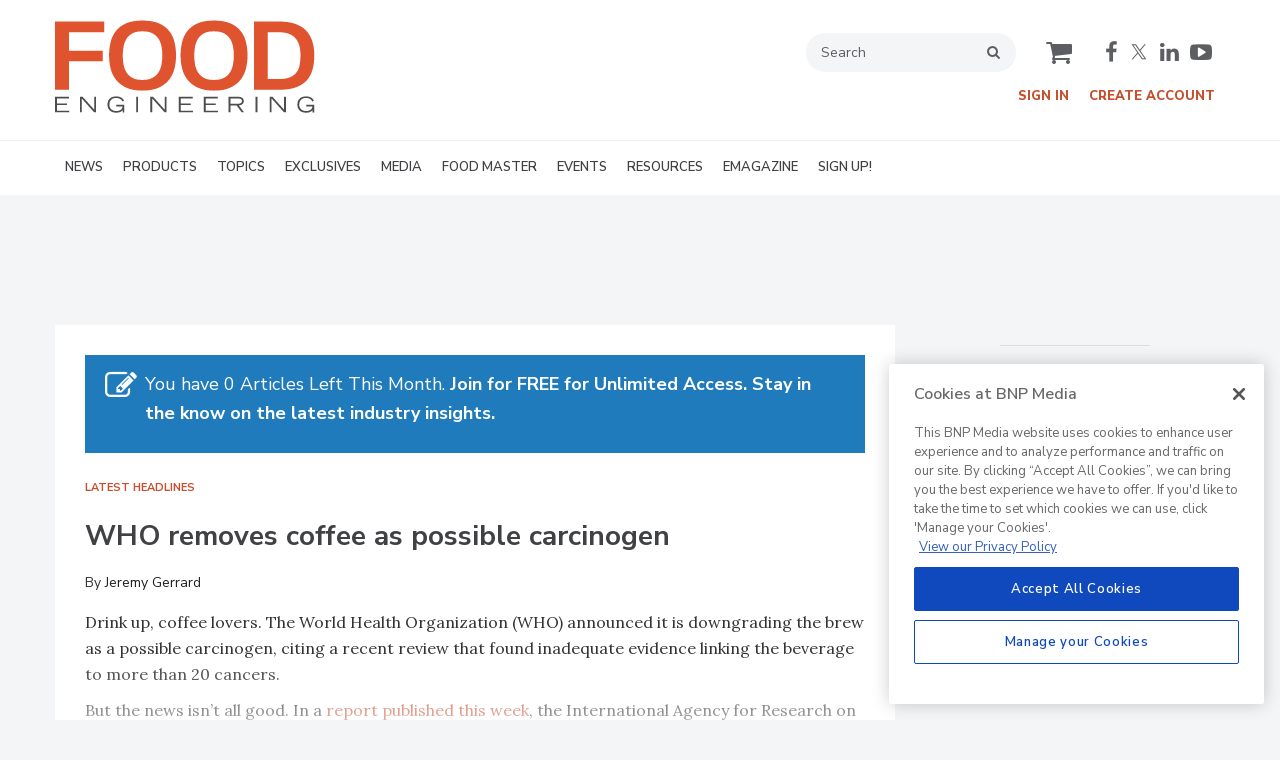

--- FILE ---
content_type: text/html; charset=utf-8
request_url: https://www.foodengineeringmag.com/articles/95891-who-removes-coffee-as-possible-carcinogen
body_size: 19830
content:







<!DOCTYPE html>
<html class="no-js" lang="en" prefix="og: https://ogp.me/ns#">
  <head><script>(function(w,i,g){w[g]=w[g]||[];if(typeof w[g].push=='function')w[g].push(i)})
(window,'GTM-5JQSX8P','google_tags_first_party');</script><script>(function(w,d,s,l){w[l]=w[l]||[];(function(){w[l].push(arguments);})('set', 'developer_id.dY2E1Nz', true);
		var f=d.getElementsByTagName(s)[0],
		j=d.createElement(s);j.async=true;j.src='/4f8s/';
		f.parentNode.insertBefore(j,f);
		})(window,document,'script','dataLayer');</script>
      <script type="text/plain" class="optanon-category-C0001" src="https://bc.foodengineeringmag.com/script.js"></script>


<script src="https://cdn.onesignal.com/sdks/web/v16/OneSignalSDK.page.js" defer></script>
<script>
  window.OneSignalDeferred = window.OneSignalDeferred || [];
  OneSignalDeferred.push(async function(OneSignal) {
    await OneSignal.init({
      appId: "b6f6c9ae-4530-4289-a9aa-b0e826a5b835",
    });
  });
</script><script src="https://cdn.onesignal.com/sdks/web/v16/OneSignalSDK.page.js?v=1769060124"></script><script>window.OneSignalDeferred = window.OneSignalDeferred || [];
OneSignalDeferred.push(function(OneSignal)
{
  OneSignal.init(
  {
    appId: "b6f6c9ae-4530-4289-a9aa-b0e826a5b835",
    safari_web_id: "",
    notifyButton:
    {
      enable: true,
    },
    serviceWorkerParam:
    {
      scope: "/ext/resources/files/myCustomScope/"
    },
    serviceWorkerPath: "ext/resources/files/OneSignalSDKWorker.js",
  });
});</script>

    <link href="https://www.foodengineeringmag.com/articles/95891-who-removes-coffee-as-possible-carcinogen" rel="canonical" />
    
    <meta charset="utf-8">
    <meta name="csrf-param" content="authenticity_token" />
<meta name="csrf-token" content="17rCIbyCSOr8rG22z623TjR8kxe3RIq2UG0T53fqGS+CJjvn8PIbJgkhyw/qaycKaz6r0aQNo3dsnJOlbzGLFg==" />

    <meta name="viewport" content="width=device-width, initial-scale=1.0">
    <meta name="timestamp" value="2026-01-22 00:35:24 -0500">
    <meta name="description" content="Drink up, coffee lovers. The World Health Organization (WHO) announced it is downgrading the brew as a possible carcinogen, citing a recent review that found inadequate evidence linking the beverage to more than 20 cancers. But the news isn’t all good. In a report published this week, the International Agency for Research on Cancer—the WHO’s cancer agency—says it did find drinking “very hot” beverages probably increases the risk of cancer. “These results suggest that drinking very hot beverages is one probable cause of esophageal cancer . . ." />
    <meta name="keywords" content="beverage industry,food safety" />
    <meta name="og:keywords" content="beverage industry,food safety" />
    
    <link rel="alternate" type="application/xml" title="Food Engineering  RSS Feed" href="https://www.foodengineeringmag.com/rss/articles" />
    
    <meta property="og:title" content="WHO removes coffee as possible carcinogen" />
<meta property="og:description" content="
	The World Health Organization (WHO) announced it is downgrading the brew as a possible carcinogen." />
<meta property="og:author" content="Jeremy Gerrard" />
<meta property="og:url" content="https://www.foodengineeringmag.com/articles/95891-who-removes-coffee-as-possible-carcinogen" />
<meta property="og:image" content="https://www.foodengineeringmag.com/ext/resources/FE-Latest-Headlines/FE-latest-headlines-10/WHOLogoTwitter.jpg?height=635&amp;t=1460994326&amp;width=1200" />
<meta property="og:image:width" content="900" />
<meta property="og:image:height" content="550" />
<meta property="og:type" content="Article" />

<meta name="twitter:title" content="WHO removes coffee as possible carcinogen" />
<meta name="twitter:description" content="
	The World Health Organization (WHO) announced it is downgrading the brew as a possible carcinogen." />
<meta name="twitter:image" content="https://www.foodengineeringmag.com/ext/resources/FE-Latest-Headlines/FE-latest-headlines-10/WHOLogoTwitter.jpg?height=418&amp;t=1460994326&amp;width=800" />
<meta name="twitter:card" content="summary_large_image" />
<meta name="twitter:site" content="@FoodEng" />

    <meta property="og:title" />
<meta property="og:description" />
<meta property="og:url" />
<meta property="og:type" content="Website" />

      
  
  
  <link rel="apple-touch-icon-precomposed" sizes="57x57" href="/images/favicon/apple-touch-icon-57x57.png" />
<link rel="apple-touch-icon-precomposed" sizes="114x114" href="/images/favicon/apple-touch-icon-114x114.png" />
<link rel="apple-touch-icon-precomposed" sizes="72x72" href="/images/favicon/apple-touch-icon-72x72.png" />
<link rel="apple-touch-icon-precomposed" sizes="144x144" href="/images/favicon/apple-touch-icon-144x144.png" />
<link rel="apple-touch-icon-precomposed" sizes="60x60" href="/images/favicon/apple-touch-icon-60x60.png" />
<link rel="apple-touch-icon-precomposed" sizes="120x120" href="/images/favicon/apple-touch-icon-120x120.png" />
<link rel="apple-touch-icon-precomposed" sizes="76x76" href="/images/favicon/apple-touch-icon-76x76.png" />
<link rel="apple-touch-icon-precomposed" sizes="152x152" href="/images/favicon/apple-touch-icon-152x152.png" />
<link rel="icon" type="image/png" href="/images/favicon/favicon-196x196.png" sizes="196x196" />
<link rel="icon" type="image/png" href="/images/favicon/favicon-96x96.png" sizes="96x96" />
<link rel="icon" type="image/png" href="/images/favicon/favicon-32x32.png" sizes="32x32" />
<link rel="icon" type="image/png" href="/images/favicon/favicon-16x16.png" sizes="16x16" />
<link rel="icon" type="image/png" href="/images/favicon/favicon-128.png" sizes="128x128" />
<meta name="application-name" content="foodengineeringmag"/>
<meta name="msapplication-TileColor" content="#FFFFFF" />
<meta name="msapplication-TileImage" content="/images/favicon/mstile-144x144.png" />
<meta name="msapplication-square70x70logo" content="/images/favicon/mstile-70x70.png" />
<meta name="msapplication-square150x150logo" content="/images/favicon/mstile-150x150.png" />
<meta name="msapplication-wide310x150logo" content="/images/favicon/mstile-310x150.png" />
<meta name="msapplication-square310x310logo" content="/images/favicon/mstile-310x310.png" />

    <script>
      window.homeVersionV2Enabled = true;
    </script>
<meta content="true" name="has-log-view" />
    <title>WHO removes coffee as possible carcinogen | 2016-06-15  | Food Engineering</title>
    <!-- Hide content until styles load to prevent FOUC -->
<style>
    body { visibility: hidden; }
    .styles-loaded body { visibility: visible; }
</style>


<!-- Non-blocking application.css -->
<link rel="preload" href="/stylesheets/application-v2.css" as="style" onload="this.onload=null;this.rel=&#39;stylesheet&#39;;document.documentElement.classList.add(&#39;styles-loaded&#39;)" />
<noscript><link rel="stylesheet" media="screen" href="/stylesheets/application-v2.css?v=1769060124" /></noscript>

<!-- Non-blocking vendor stylesheets -->
    <link rel="preload" href="/stylesheets/froala.css" as="style" onload="this.onload=null;this.rel=&#39;stylesheet&#39;" />
    <noscript><link rel="stylesheet" media="screen" href="/stylesheets/froala.css?v=1769060124" /></noscript>

<!-- Non-blocking client controlled custom CSS -->
    <link rel="preload" href="/ext/resources/foodengineeringmag.css" as="style" onload="this.onload=null;this.rel=&#39;stylesheet&#39;" />
    <noscript><link rel="stylesheet" media="screen" href="/ext/resources/foodengineeringmag.css?v=1769060124" /></noscript>

      <link rel="stylesheet" media="print" href="/stylesheets/print.css?v=1769060124" />
  <link rel="dns-prefetch" href="//fonts.googleapis.com">
  <link rel="preconnect" href="//fonts.gstatic.com/" crossorigin>
    <link href='//fonts.googleapis.com/css?family=Nunito+Sans:400,600,700,800,900|Lora:ital,wght@0,400;0,600;1,400;1,600&display=swap' rel='stylesheet'>
  <link rel="stylesheet" media="screen" href="/stylesheets/config-sitelogo.css?v=1769060124" class="site-logo" />
  
    
    
    <script src="/javascripts/jade.critical.min.js"></script>
    <script src="/javascripts/jade.default.min.js?v=1769060124" defer="defer"></script>
<script src="/javascripts/application.js?v=1769060124" defer="defer"></script>
    
    
<!-- dataLayer scripts, place in head before GTM snippet -->
<script>var dataLayer = window.dataLayer || [];</script>
    <script>
      dataLayer.push({"id":95891,"topics":["Latest headlines","News"],"title":"WHO removes coffee as possible carcinogen","keywords":["beverage industry"],"page_type":["articles"],"date_posted":"06/15/2016","gated":true,"registered":false,"author":["Jeremy Gerrard"],"sponsored":false,"subscribed_user":false});
    </script>

<script>typeof window.dataLayer[0] === 'object' && !('page_type' in window.dataLayer[0]) && window.dataLayer.push({"id":95891,"topics":["Latest headlines","News"],"title":"WHO removes coffee as possible carcinogen","keywords":["beverage industry"],"page_type":["articles"],"date_posted":"06/15/2016","gated":true,"registered":false,"author":["Jeremy Gerrard"],"sponsored":false});</script>
<!-- End dataLayer -->

<!-- Google Tag Manager -->
<script>
//<![CDATA[
  (function(w,d,s,l,i){w[l]=w[l]||[];w[l].push({'gtm.start':
  new Date().getTime(),event:'gtm.js'});var f=d.getElementsByTagName(s)[0],
  j=d.createElement(s),dl=l!='dataLayer'?'&l='+l:'';j.async=true;j.src=
  '//www.googletagmanager.com/gtm.js?id='+i+dl;f.parentNode.insertBefore(j,f);
  })(window,document,'script','dataLayer','GTM-5JQSX8P');
//]]>
</script>
<!-- End Google Tag Manager -->

    <script>
  window.epub = window.epub || {};

    window.epub['AD_HISTORY_ENABLED'] = false;
</script>

      <script>
    var browserIncognitoMessage = '<div id="article-incognito-message" class="article-incognito-message">'+ "You are browsing a metered article in Incognito Mode.<br />Please <a href=\"/user/login\">login<\/a> to view the full article." +'</div>';

    function isPrivateMode() {
      return new Promise(function detect(resolve) {
        var yes = function() { resolve(true); }; // is in private mode
        var not = function() { resolve(false); }; // not in private mode

        function detectChromeOpera() {
          // https://developers.google.com/web/updates/2017/08/estimating-available-storage-space
          var isChromeOpera = /(?=.*(opera|chrome)).*/i.test(navigator.userAgent) && navigator.storage && navigator.storage.estimate;
          if (isChromeOpera) {
            navigator.storage.estimate().then(function(data) {
              return data.quota < 120000000 ? yes() : not();
            });
          }
          return !!isChromeOpera;
        }

        function detectFirefox() {
          var isMozillaFirefox = 'MozAppearance' in document.documentElement.style;
          if (isMozillaFirefox) {
            if (indexedDB == null) yes();
            else {
              var db = indexedDB.open('inPrivate');
              db.onsuccess = not;
              db.onerror = yes;
            }
          }
          return isMozillaFirefox;
        }

        function detectSafari() {
          var isSafari = navigator.userAgent.match(/Version\/([0-9\._]+).*Safari/);
          if (isSafari) {
            var version = parseInt(isSafari[1], 10);
            if (version >= 11) {
              try {
                window.openDatabase(null, null, null, null);
                return off();
              } catch (_) {
                return on();
              };
            } else if (version < 11) {
              return testLocalStorage();
            }
          }

          return !!isSafari;
        }

        function detectEdgeIE10() {
          var isEdgeIE10 = !window.indexedDB && (window.PointerEvent || window.MSPointerEvent);
          if (isEdgeIE10) yes();
          return !!isEdgeIE10;
        }

        // when a browser is detected, it runs tests for that browser
        // and skips pointless testing for other browsers.
        if (detectChromeOpera()) return;
        if (detectFirefox()) return;
        if (detectSafari()) return;
        if (detectEdgeIE10()) return;

        // default navigation mode
        return not();
      });
    }

    isPrivateMode().then(function(isPrivateMode){
      var isPreviewPage = function() {
        return location.search && location.search.indexOf('v=preview') > -1;
      };

      // Incognito, Private mode detected — or cookies are disabled
      if (!isPreviewPage() && isPrivateMode) {
        // Replace the article body for those that interrupt the redirect.
        // sites use either .page-articles-show OR .page-article-show, need to account for both
        var $page = document.querySelector('.page-articles-show') ? $('.page-articles-show') : $('.page-article-show');
        $page.find('.body').html(browserIncognitoMessage);

        window.location.replace(window.location.href + (!!location.search ? '&v=preview' : '?v=preview'));
      }
    })
  </script>
  <!--[if lt IE 9]><script src="/javascripts/vendor/es5-shim.min.js?v=1769060124"></script><![endif]-->
  <script>
  var googletag = {
    cmd: []
  };

  var targeting = {"id":"95891","topic":["latest_headlines","news"],"topic_id":["2694","15089"],"page_type":["articles"],"keyword":["beverage_industry"],"reg_user":"false","page_name":"who_removes_coffee_as_possible_carcinoge","subscribed_user":"false"};
</script>

<script async src="https://securepubads.g.doubleclick.net/tag/js/gpt.js"></script>

  
<script>var _document$querySelect, _document$querySelect2;

var $hasLogViewMeta = (_document$querySelect = document.querySelector('meta[name=has-log-view]')) === null || _document$querySelect === void 0 ? void 0 : _document$querySelect.getAttribute('content');
var $logViewUrlMeta = (_document$querySelect2 = document.querySelector('meta[name=log-view-url]')) === null || _document$querySelect2 === void 0 ? void 0 : _document$querySelect2.getAttribute('content');

if ($hasLogViewMeta === 'true') {
  var baseLogUrl = (typeof $logViewUrlMeta === "undefined" ? window.location.pathname : $logViewUrlMeta).replace(/(\d+)-[^/]+/g, '$1'); 
  var logUrl = baseLogUrl + '/log_view' + window.location.search;

  if (typeof navigator.sendBeacon === 'function') {
    navigator.sendBeacon(logUrl);
  } else {
    // Gotta love IE
    var request = new XMLHttpRequest();
    request.open('POST', logUrl, true);
    request.setRequestHeader('Content-Type', 'application/x-www-form-urlencoded; charset=UTF-8');
    request.send();
  }
}</script>
  </head>
  <body data-controller="articles" data-action="show" data-article-requires-registration="true" data-article-requires-subscription="false" data-prestitial-ad="false" data-poststitial-ad="false" data-dfp-prefix="/52040140/fe" data-is-microsite="0" class="cssanimations csstransitions">
    
    
    
<!-- Google Tag Manager (noscript) -->
<noscript><iframe src="https://www.googletagmanager.com/ns.html?id=GTM-5JQSX8P"
height="0" width="0" style="display:none;visibility:hidden"></iframe></noscript>
<!-- End Google Tag Manager (noscript) -->
    
      <div class=" -is-homepage-v2">
    <div class="mmenu-placeholder">

      <header class="main-header-wrapper"><div class="main-header"><div class="site-logo">
  <a href="/">
    <svg
      xmlns="http://www.w3.org/2000/svg"
      viewBox="0 0 272 97"
      class="svg-logo"
      preserveAspectRatio="xMinYMin meet"
      width="272"
      height="97"
      role="image"
    >
      <title>Food Engineering logo</title>
      <g fill="none" fill-rule="evenodd">
        <path
          fill="#4D4E4C"
          d="M0 80.282v16.314h14.81v-1.75H1.975V88.99h10.502v-1.751H1.975v-5.206h12.566v-1.751H0M26.025 80.282h2.805l12.14 13.42v-13.42h1.975v16.314H40.97L27.91 82.032v14.564h-1.885V80.282M72.522 88.675v8.056h-1.75v-2.378C69.672 95.632 67.899 97 64.22 97c-6.329 0-9.313-3.792-9.313-8.527 0-5.611 3.793-8.595 9.291-8.595 3.882 0 6.865 1.751 8.077 4.488l-1.66.876c-1.28-2.918-4.286-3.703-6.486-3.703-4.577 0-7.202 2.535-7.202 7.181 0 3.747 2.534 6.53 7.383 6.53 2.961 0 6.147-1.436 6.418-4.825h-6.621v-1.75h8.415M84.915 96.596h1.975V80.282h-1.975zM99.746 80.282h2.805l12.141 13.42v-13.42h1.974v16.314h-1.974l-13.061-14.564v14.564h-1.885V80.282M129.579 80.282h14.541v1.75h-12.567v5.208h10.503v1.75h-10.503v5.856h12.838v1.75h-14.812V80.282M155.604 80.282h14.542v1.75h-12.568v5.208h10.502v1.75h-10.502v5.856h12.837v1.75h-14.811V80.282M181.629 80.282h9.425c2.603 0 6.419.561 6.419 4.555 0 3.412-3.165 4.399-5.14 4.489l5.386 7.27h-2.446l-5.251-7.225h-6.418v7.225h-1.975V80.282zm1.975 7.338h7.001c2.85 0 4.982-.404 4.982-2.805 0-2.379-2.132-2.783-4.982-2.783h-7.001v5.588zM209.803 96.596h1.975V80.282h-1.975zM224.635 80.282h2.805l12.14 13.42v-13.42h1.976v16.314h-1.976l-13.059-14.564v14.564h-1.886V80.282M271.133 88.675v8.056h-1.751v-2.378C268.283 95.632 266.51 97 262.83 97c-6.329 0-9.313-3.792-9.313-8.527 0-5.611 3.792-8.595 9.29-8.595 3.881 0 6.867 1.751 8.078 4.488l-1.66.876c-1.28-2.918-4.287-3.703-6.485-3.703-4.578 0-7.203 2.535-7.203 7.181 0 3.747 2.535 6.53 7.383 6.53 2.962 0 6.147-1.436 6.418-4.825h-6.62v-1.75h8.415"
        />
        <path
          fill="#DF542F"
          d="M0 1.58v71.396h14.63V43.098h35.337V32.075H14.63V12.809h36.986V1.58H0M91.485.55c7.006 0 12.791 1.013 17.359 3.038 4.567 2.027 8.156 4.739 10.767 8.139 2.609 3.4 4.43 7.299 5.46 11.694 1.03 4.396 1.545 8.963 1.545 13.702 0 4.877-.566 9.529-1.7 13.959-1.133 4.431-3.056 8.33-5.769 11.694-2.714 3.366-6.32 6.062-10.817 8.088-4.5 2.026-10.115 3.039-16.845 3.039-6.663 0-12.227-1.013-16.69-3.039-4.465-2.026-8.054-4.722-10.766-8.088-2.715-3.364-4.636-7.263-5.77-11.694-1.133-4.43-1.699-9.082-1.699-13.959 0-4.739.514-9.306 1.545-13.702 1.03-4.395 2.849-8.294 5.46-11.694 2.61-3.4 6.164-6.112 10.663-8.139C78.726 1.563 84.479.55 91.485.55m.618 62.123c4.121 0 7.503-.755 10.148-2.266 2.644-1.51 4.703-3.468 6.182-5.873 1.476-2.403 2.488-5.134 3.039-8.19.549-3.056.824-6.13.824-9.221 0-3.297-.293-6.456-.875-9.479-.585-3.021-1.633-5.7-3.143-8.036-1.511-2.333-3.572-4.206-6.182-5.614-2.611-1.407-5.908-2.112-9.89-2.112h-1.442c-3.984 0-7.264.705-9.839 2.112-2.576 1.408-4.602 3.281-6.079 5.614-1.478 2.336-2.508 5.015-3.09 8.036-.585 3.023-.876 6.182-.876 9.479 0 3.091.258 6.165.773 9.221.514 3.056 1.51 5.787 2.987 8.19 1.476 2.405 3.503 4.363 6.079 5.873 2.575 1.511 5.923 2.266 10.045 2.266h1.339M166.279.55c7.006 0 12.791 1.013 17.36 3.038 4.566 2.027 8.155 4.739 10.766 8.139 2.61 3.4 4.43 7.299 5.46 11.694 1.031 4.396 1.545 8.963 1.545 13.702 0 4.877-.565 9.529-1.7 13.959-1.133 4.431-3.056 8.33-5.769 11.694-2.713 3.366-6.32 6.062-10.817 8.088-4.5 2.026-10.114 3.039-16.845 3.039-6.663 0-12.225-1.013-16.69-3.039-4.465-2.026-8.054-4.722-10.766-8.088-2.715-3.364-4.635-7.263-5.77-11.694-1.132-4.43-1.699-9.082-1.699-13.959 0-4.739.514-9.306 1.545-13.702 1.03-4.395 2.849-8.294 5.46-11.694 2.611-3.4 6.164-6.112 10.663-8.139C153.521 1.563 159.273.55 166.279.55m.618 62.123c4.122 0 7.503-.755 10.148-2.266 2.644-1.51 4.703-3.468 6.183-5.873 1.475-2.403 2.487-5.134 3.039-8.19.548-3.056.823-6.13.823-9.221 0-3.297-.293-6.456-.875-9.479-.585-3.021-1.633-5.7-3.143-8.036-1.51-2.333-3.572-4.206-6.181-5.614-2.612-1.407-5.908-2.112-9.891-2.112h-1.441c-3.985 0-7.265.705-9.839 2.112-2.576 1.408-4.603 3.281-6.079 5.614-1.479 2.336-2.509 5.015-3.09 8.036-.586 3.023-.877 6.182-.877 9.479 0 3.091.259 6.165.773 9.221s1.51 5.787 2.988 8.19c1.475 2.405 3.503 4.363 6.079 5.873 2.574 1.511 5.923 2.266 10.045 2.266h1.338M208.209 1.58h25.859c12.775 0 22.166 3.005 28.177 9.014 6.01 6.012 9.015 14.923 9.015 26.735 0 5.289-.602 10.115-1.802 14.474-1.203 4.364-3.213 8.125-6.027 11.283-2.819 3.16-6.561 5.598-11.231 7.314-4.671 1.717-10.474 2.576-17.41 2.576h-26.581V1.58zm14.319 11.229v48.937h12.262c4.326 0 7.915-.567 10.766-1.699 2.848-1.134 5.116-2.748 6.798-4.843 1.683-2.094 2.851-4.652 3.503-7.676.654-3.021.98-6.42.98-10.199 0-8.309-1.82-14.474-5.46-18.493-3.643-4.018-9.411-6.027-17.309-6.027h-11.54z"
        />
      </g>
    </svg>
  </a>
</div>
<div class="main-header__top-nav-actions"><nav class="top-nav"><div class="quick-search-wrapper"><a class="top-nav__search-link" href="/search" id="top-nav-search-link"><span class="top-nav__search-link-label">search</span></a><div class="quick-search" id="quick-search" role="search">
  <form id="quick-search-form" name="quick-search" method="get" action="/search">
    <label for="q" alt="search" class="quick-search__label">Search</label>
    <input type="search" name="q" id="q" placeholder="Search" tabindex="1" value="Search" onfocus="this.value = ''" />
    <button class="quick-search__button">
      search
    </button>
    <button class="quick-search__close-button">
      close search
    </button>
  </form>

      <section class="editorial-content header-below-search">

    <div class="editorial-content__details">



    </div>
  </section>

</div>
</div><div class="cart-social-wrapper" id="cart-social-wrapper"><a class="top-nav__cart-link" href="/cart"><span class="top-nav__cart-link-label">cart</span></a><div class="main-header__social-links"><a href="https://www.facebook.com/FoodEngineering" target="_blank" class="facebook"><span class="facebook__text">facebook</span></a>
<a href="https://twitter.com/FoodEng" target="_blank" class="twitter"><span class="twitter__text">twitter</span></a>
<a href="https://www.linkedin.com/company/food-engineering-magazine" target="_blank" class="linkedin"><span class="linkedin__text">linkedin</span></a>
<a href="https://www.youtube.com/user/FoodEngineeringMag" target="_blank" class="youtube"><span class="youtube__text">youtube</span></a></div></div></nav><nav class="user-actions" id="user-actions"><ul class="user-actions__list"><li class="user-actions__signin"><a class="user-actions__signin-link" href="https://bnp.dragonforms.com/init.do?pk=X_W_WRSIGN&amp;returnurl=https://www.foodengineeringmag.com/user/omeda?referer=https://www.foodengineeringmag.com/&amp;omedasite=FoodEngineering_Login">Sign In</a></li><li class="user-actions__register"><a class="user-actions__register-link" href="https://bnp.dragonforms.com/init.do?pk=X_W_WRCREATE&amp;returnurl=https://www.foodengineeringmag.com/user/omeda?referer=https://www.foodengineeringmag.com/&amp;omedasite=FE_Create">Create Account</a></li><li class="user-actions__signout"><a class="user-actions__signout-link" href="/user/logout">Sign Out</a></li><li class="user-actions__account user-actions__account-link">My Account</li></ul></nav></div><div class="main-header__mobile-action"><a class="search-nav-link" href="#" id="search-nav-link"></a><a class="main-header__hamburger-nav-link" href="#" id="hamburger-nav-link"></a></div></div><nav class="main-nav main-nav--horizontal"><div class="wrapper"><div class="site-logo">
  <a href="/">
    <svg
      xmlns="http://www.w3.org/2000/svg"
      viewBox="0 0 272 97"
      class="svg-logo"
      preserveAspectRatio="xMinYMin meet"
      width="272"
      height="97"
      role="image"
    >
      <title>Food Engineering logo</title>
      <g fill="none" fill-rule="evenodd">
        <path
          fill="#4D4E4C"
          d="M0 80.282v16.314h14.81v-1.75H1.975V88.99h10.502v-1.751H1.975v-5.206h12.566v-1.751H0M26.025 80.282h2.805l12.14 13.42v-13.42h1.975v16.314H40.97L27.91 82.032v14.564h-1.885V80.282M72.522 88.675v8.056h-1.75v-2.378C69.672 95.632 67.899 97 64.22 97c-6.329 0-9.313-3.792-9.313-8.527 0-5.611 3.793-8.595 9.291-8.595 3.882 0 6.865 1.751 8.077 4.488l-1.66.876c-1.28-2.918-4.286-3.703-6.486-3.703-4.577 0-7.202 2.535-7.202 7.181 0 3.747 2.534 6.53 7.383 6.53 2.961 0 6.147-1.436 6.418-4.825h-6.621v-1.75h8.415M84.915 96.596h1.975V80.282h-1.975zM99.746 80.282h2.805l12.141 13.42v-13.42h1.974v16.314h-1.974l-13.061-14.564v14.564h-1.885V80.282M129.579 80.282h14.541v1.75h-12.567v5.208h10.503v1.75h-10.503v5.856h12.838v1.75h-14.812V80.282M155.604 80.282h14.542v1.75h-12.568v5.208h10.502v1.75h-10.502v5.856h12.837v1.75h-14.811V80.282M181.629 80.282h9.425c2.603 0 6.419.561 6.419 4.555 0 3.412-3.165 4.399-5.14 4.489l5.386 7.27h-2.446l-5.251-7.225h-6.418v7.225h-1.975V80.282zm1.975 7.338h7.001c2.85 0 4.982-.404 4.982-2.805 0-2.379-2.132-2.783-4.982-2.783h-7.001v5.588zM209.803 96.596h1.975V80.282h-1.975zM224.635 80.282h2.805l12.14 13.42v-13.42h1.976v16.314h-1.976l-13.059-14.564v14.564h-1.886V80.282M271.133 88.675v8.056h-1.751v-2.378C268.283 95.632 266.51 97 262.83 97c-6.329 0-9.313-3.792-9.313-8.527 0-5.611 3.792-8.595 9.29-8.595 3.881 0 6.867 1.751 8.078 4.488l-1.66.876c-1.28-2.918-4.287-3.703-6.485-3.703-4.578 0-7.203 2.535-7.203 7.181 0 3.747 2.535 6.53 7.383 6.53 2.962 0 6.147-1.436 6.418-4.825h-6.62v-1.75h8.415"
        />
        <path
          fill="#DF542F"
          d="M0 1.58v71.396h14.63V43.098h35.337V32.075H14.63V12.809h36.986V1.58H0M91.485.55c7.006 0 12.791 1.013 17.359 3.038 4.567 2.027 8.156 4.739 10.767 8.139 2.609 3.4 4.43 7.299 5.46 11.694 1.03 4.396 1.545 8.963 1.545 13.702 0 4.877-.566 9.529-1.7 13.959-1.133 4.431-3.056 8.33-5.769 11.694-2.714 3.366-6.32 6.062-10.817 8.088-4.5 2.026-10.115 3.039-16.845 3.039-6.663 0-12.227-1.013-16.69-3.039-4.465-2.026-8.054-4.722-10.766-8.088-2.715-3.364-4.636-7.263-5.77-11.694-1.133-4.43-1.699-9.082-1.699-13.959 0-4.739.514-9.306 1.545-13.702 1.03-4.395 2.849-8.294 5.46-11.694 2.61-3.4 6.164-6.112 10.663-8.139C78.726 1.563 84.479.55 91.485.55m.618 62.123c4.121 0 7.503-.755 10.148-2.266 2.644-1.51 4.703-3.468 6.182-5.873 1.476-2.403 2.488-5.134 3.039-8.19.549-3.056.824-6.13.824-9.221 0-3.297-.293-6.456-.875-9.479-.585-3.021-1.633-5.7-3.143-8.036-1.511-2.333-3.572-4.206-6.182-5.614-2.611-1.407-5.908-2.112-9.89-2.112h-1.442c-3.984 0-7.264.705-9.839 2.112-2.576 1.408-4.602 3.281-6.079 5.614-1.478 2.336-2.508 5.015-3.09 8.036-.585 3.023-.876 6.182-.876 9.479 0 3.091.258 6.165.773 9.221.514 3.056 1.51 5.787 2.987 8.19 1.476 2.405 3.503 4.363 6.079 5.873 2.575 1.511 5.923 2.266 10.045 2.266h1.339M166.279.55c7.006 0 12.791 1.013 17.36 3.038 4.566 2.027 8.155 4.739 10.766 8.139 2.61 3.4 4.43 7.299 5.46 11.694 1.031 4.396 1.545 8.963 1.545 13.702 0 4.877-.565 9.529-1.7 13.959-1.133 4.431-3.056 8.33-5.769 11.694-2.713 3.366-6.32 6.062-10.817 8.088-4.5 2.026-10.114 3.039-16.845 3.039-6.663 0-12.225-1.013-16.69-3.039-4.465-2.026-8.054-4.722-10.766-8.088-2.715-3.364-4.635-7.263-5.77-11.694-1.132-4.43-1.699-9.082-1.699-13.959 0-4.739.514-9.306 1.545-13.702 1.03-4.395 2.849-8.294 5.46-11.694 2.611-3.4 6.164-6.112 10.663-8.139C153.521 1.563 159.273.55 166.279.55m.618 62.123c4.122 0 7.503-.755 10.148-2.266 2.644-1.51 4.703-3.468 6.183-5.873 1.475-2.403 2.487-5.134 3.039-8.19.548-3.056.823-6.13.823-9.221 0-3.297-.293-6.456-.875-9.479-.585-3.021-1.633-5.7-3.143-8.036-1.51-2.333-3.572-4.206-6.181-5.614-2.612-1.407-5.908-2.112-9.891-2.112h-1.441c-3.985 0-7.265.705-9.839 2.112-2.576 1.408-4.603 3.281-6.079 5.614-1.479 2.336-2.509 5.015-3.09 8.036-.586 3.023-.877 6.182-.877 9.479 0 3.091.259 6.165.773 9.221s1.51 5.787 2.988 8.19c1.475 2.405 3.503 4.363 6.079 5.873 2.574 1.511 5.923 2.266 10.045 2.266h1.338M208.209 1.58h25.859c12.775 0 22.166 3.005 28.177 9.014 6.01 6.012 9.015 14.923 9.015 26.735 0 5.289-.602 10.115-1.802 14.474-1.203 4.364-3.213 8.125-6.027 11.283-2.819 3.16-6.561 5.598-11.231 7.314-4.671 1.717-10.474 2.576-17.41 2.576h-26.581V1.58zm14.319 11.229v48.937h12.262c4.326 0 7.915-.567 10.766-1.699 2.848-1.134 5.116-2.748 6.798-4.843 1.683-2.094 2.851-4.652 3.503-7.676.654-3.021.98-6.42.98-10.199 0-8.309-1.82-14.474-5.46-18.493-3.643-4.018-9.411-6.027-17.309-6.027h-11.54z"
        />
      </g>
    </svg>
  </a>
</div>
<div class='navigation' id='primaryNav'><ul class='level1'><li class='level1-li first '><a data-background-image="" data-eventname="nav-menu-primaryNav" data-eventcategory="click" data-eventaction="primaryNav-link" data-eventlabel="text: NEWS|url: /topics/2694-latest-headlines" class="link2" href="/topics/2694-latest-headlines">NEWS</a><ul class='level2'><li class='level2-li first '><a data-background-image="" data-eventname="nav-menu-primaryNav" data-eventcategory="click" data-eventaction="primaryNav-link" data-eventlabel="text: Latest Headlines
|url: /topics/2694-latest-headlines" class="link1" href="/topics/2694-latest-headlines">Latest Headlines
</a></li><li class='level2-li  '><a data-background-image="" data-eventname="nav-menu-primaryNav" data-eventcategory="click" data-eventaction="primaryNav-link" data-eventlabel="text: Manufacturing News
|url: /topics/2623-manufacturing-news" class="link1" href="/topics/2623-manufacturing-news">Manufacturing News
</a></li><li class='level2-li  '><a data-background-image="" data-eventname="nav-menu-primaryNav" data-eventcategory="click" data-eventaction="primaryNav-link" data-eventlabel="text: People &amp; Industry News
|url: /topics/2626-people-industry-news" class="link1" href="/topics/2626-people-industry-news">People &amp; Industry News
</a></li><li class='level2-li  '><a data-background-image="" data-eventname="nav-menu-primaryNav" data-eventcategory="click" data-eventaction="primaryNav-link" data-eventlabel="text: Plant Openings
|url: /topics/2624-plant-openings" class="link1" href="/topics/2624-plant-openings">Plant Openings
</a></li><li class='level2-li  '><a data-background-image="" data-eventname="nav-menu-primaryNav" data-eventcategory="click" data-eventaction="primaryNav-link" data-eventlabel="text: Recalls|url: /keywords/1308-recalls" class="link1" href="/keywords/1308-recalls">Recalls</a></li><li class='level2-li  '><a data-background-image="" data-eventname="nav-menu-primaryNav" data-eventcategory="click" data-eventaction="primaryNav-link" data-eventlabel="text: Regulatory Watch
|url: /topics/2625-regulatory-watch" class="link1" href="/topics/2625-regulatory-watch">Regulatory Watch
</a></li><li class='level2-li  last'><a data-background-image="" data-eventname="nav-menu-primaryNav" data-eventcategory="click" data-eventaction="primaryNav-link" data-eventlabel="text: Supplier News|url: /topics/16671-supplier-news" class="link1" href="/topics/16671-supplier-news">Supplier News</a></li></ul></li><li class='level1-li  '><a data-background-image="" data-eventname="nav-menu-primaryNav" data-eventcategory="click" data-eventaction="primaryNav-link" data-eventlabel="text: PRODUCTS|url: /topics/2627-new-plant-products" class="link2" href="/topics/2627-new-plant-products">PRODUCTS</a><ul class='level2'><li class='level2-li first '><a data-background-image="" data-eventname="nav-menu-primaryNav" data-eventcategory="click" data-eventaction="primaryNav-link" data-eventlabel="text: New Plant Products|url: /topics/2627-new-plant-products" class="link1" href="/topics/2627-new-plant-products">New Plant Products</a></li><li class='level2-li  last'><a data-background-image="" data-eventname="nav-menu-primaryNav" data-eventcategory="click" data-eventaction="primaryNav-link" data-eventlabel="text: New Retail Products|url: /topics/16670-new-retail-products" class="link1" href="/topics/16670-new-retail-products">New Retail Products</a></li></ul></li><li class='level1-li  '><a data-background-image="" data-eventname="nav-menu-primaryNav" data-eventcategory="click" data-eventaction="primaryNav-link" data-eventlabel="text: TOPICS|url: /topics" class="link2" href="/topics">TOPICS</a><ul class='level2'><li class='level2-li first '><a data-background-image="" data-eventname="nav-menu-primaryNav" data-eventcategory="click" data-eventaction="primaryNav-link" data-eventlabel="text: Alternative Protein|url: /topics/16669-alternative-protein" class="link1" href="/topics/16669-alternative-protein">Alternative Protein</a></li><li class='level2-li  '><a data-background-image="" data-eventname="nav-menu-primaryNav" data-eventcategory="click" data-eventaction="primaryNav-link" data-eventlabel="text: Automation
|url: /topics/2630-automation" class="link1" href="/topics/2630-automation">Automation
</a></li><li class='level2-li  '><a data-background-image="" data-eventname="nav-menu-primaryNav" data-eventcategory="click" data-eventaction="primaryNav-link" data-eventlabel="text: Cannabis|url: /topics/16631-cannabis" class="link1" href="/topics/16631-cannabis">Cannabis</a></li><li class='level2-li  '><a data-background-image="" data-eventname="nav-menu-primaryNav" data-eventcategory="click" data-eventaction="primaryNav-link" data-eventlabel="text: Cleaning | Sanitation|url: /topics/16698-cleaning-sanitation" class="link1" href="/topics/16698-cleaning-sanitation">Cleaning | Sanitation</a></li><li class='level2-li  '><a data-background-image="" data-eventname="nav-menu-primaryNav" data-eventcategory="click" data-eventaction="primaryNav-link" data-eventlabel="text: Cross-Functional Food Innovation|url: /topics/16717-cross-functional-food-innovation" class="link1" href="/topics/16717-cross-functional-food-innovation">Cross-Functional Food Innovation</a></li><li class='level2-li  '><a data-background-image="" data-eventname="nav-menu-primaryNav" data-eventcategory="click" data-eventaction="primaryNav-link" data-eventlabel="text: Fabulous Food Plants|url: /topics/2640-fabulous-food-plants" class="link1" href="/topics/2640-fabulous-food-plants">Fabulous Food Plants</a></li><li class='level2-li  '><a data-background-image="" data-eventname="nav-menu-primaryNav" data-eventcategory="click" data-eventaction="primaryNav-link" data-eventlabel="text: Food Safety
|url: /topics/2628-food-safety" class="link1" href="/topics/2628-food-safety">Food Safety
</a></li><li class='level2-li  '><a data-background-image="" data-eventname="nav-menu-primaryNav" data-eventcategory="click" data-eventaction="primaryNav-link" data-eventlabel="text: Maintenance Strategies|url: /topics/16697-maintenance-strategies" class="link1" href="/topics/16697-maintenance-strategies">Maintenance Strategies</a></li><li class='level2-li  '><a data-background-image="" data-eventname="nav-menu-primaryNav" data-eventcategory="click" data-eventaction="primaryNav-link" data-eventlabel="text: OEE|url: /topics/16699-oee" class="link1" href="/topics/16699-oee">OEE</a></li><li class='level2-li  '><a data-background-image="" data-eventname="nav-menu-primaryNav" data-eventcategory="click" data-eventaction="primaryNav-link" data-eventlabel="text: Packaging
|url: /topics/2632-packaging" class="link1" href="/topics/2632-packaging">Packaging
</a></li><li class='level2-li  '><a data-background-image="" data-eventname="nav-menu-primaryNav" data-eventcategory="click" data-eventaction="primaryNav-link" data-eventlabel="text: Sustainability
|url: /topics/2629-sustainability" class="link1" href="/topics/2629-sustainability">Sustainability
</a></li><li class='level2-li  last'><a data-background-image="" data-eventname="nav-menu-primaryNav" data-eventcategory="click" data-eventaction="primaryNav-link" data-eventlabel="text: More|url: /topics" class="link1" href="/topics">More</a></li></ul></li><li class='level1-li  '><a data-background-image="" data-eventname="nav-menu-primaryNav" data-eventcategory="click" data-eventaction="primaryNav-link" data-eventlabel="text: EXCLUSIVES|url: #" class="link2" href="#">EXCLUSIVES</a><ul class='level2'><li class='level2-li first '><a data-background-image="" data-eventname="nav-menu-primaryNav" data-eventcategory="click" data-eventaction="primaryNav-link" data-eventlabel="text: Plant Construction Survey|url: /topics/2641-plant-construction-survey" class="link1" href="/topics/2641-plant-construction-survey">Plant Construction Survey</a></li><li class='level2-li  '><a data-background-image="" data-eventname="nav-menu-primaryNav" data-eventcategory="click" data-eventaction="primaryNav-link" data-eventlabel="text: Plant of the Year|url: /topics/2637-plant-of-the-year" class="link1" href="/topics/2637-plant-of-the-year">Plant of the Year</a></li><li class='level2-li  '><a data-background-image="" data-eventname="nav-menu-primaryNav" data-eventcategory="click" data-eventaction="primaryNav-link" data-eventlabel="text: Sustainable Plant of the Year|url: /topics/2638-sustainable-plant-of-the-year" class="link1" href="/topics/2638-sustainable-plant-of-the-year">Sustainable Plant of the Year</a></li><li class='level2-li  '><a data-background-image="" data-eventname="nav-menu-primaryNav" data-eventcategory="click" data-eventaction="primaryNav-link" data-eventlabel="text: State of Food Manufacturing
|url: /topics/2683-state-of-food-manufacturing" class="link1" href="/topics/2683-state-of-food-manufacturing">State of Food Manufacturing
</a></li><li class='level2-li  last'><a data-background-image="" data-eventname="nav-menu-primaryNav" data-eventcategory="click" data-eventaction="primaryNav-link" data-eventlabel="text: Top 100 Food &amp; Beverage Companies

|url: /topics/2639-top-100-food-beverage-companies" class="link1" href="/topics/2639-top-100-food-beverage-companies">Top 100 Food &amp; Beverage Companies

</a></li></ul></li><li class='level1-li  '><a data-background-image="" data-eventname="nav-menu-primaryNav" data-eventcategory="click" data-eventaction="primaryNav-link" data-eventlabel="text: MEDIA|url: /media" class="link2" href="/media">MEDIA</a><ul class='level2'><li class='level2-li first '><a data-background-image="" data-eventname="nav-menu-primaryNav" data-eventcategory="click" data-eventaction="primaryNav-link" data-eventlabel="text: Podcasts|url: /media/podcasts/2594" class="link1" href="/media/podcasts/2594">Podcasts</a></li><li class='level2-li  '><a data-background-image="" data-eventname="nav-menu-primaryNav" data-eventcategory="click" data-eventaction="primaryNav-link" data-eventlabel="text: Videos
|url: /videos" class="link1" href="/videos">Videos
</a></li><li class='level2-li  '><a data-background-image="" data-eventname="nav-menu-primaryNav" data-eventcategory="click" data-eventaction="primaryNav-link" data-eventlabel="text: Webinars|url: /events/category/2141" class="link1" href="/events/category/2141">Webinars</a></li><li class='level2-li  last'><a data-background-image="" data-eventname="nav-menu-primaryNav" data-eventcategory="click" data-eventaction="primaryNav-link" data-eventlabel="text: White Papers|url: /topics/16614-white-papers" class="link1" href="/topics/16614-white-papers">White Papers</a></li></ul></li><li class='level1-li  '><a target="_blank" data-background-image="" data-eventname="nav-menu-primaryNav" data-eventcategory="click" data-eventaction="primaryNav-link" data-eventlabel="text: FOOD MASTER|url: https://www.foodmaster.com/" class="link2" href="https://www.foodmaster.com/">FOOD MASTER</a></li><li class='level1-li  '><a data-background-image="" data-eventname="nav-menu-primaryNav" data-eventcategory="click" data-eventaction="primaryNav-link" data-eventlabel="text: EVENTS|url: /events" class="link2" href="/events">EVENTS</a><ul class='level2'><li class='level2-li first '><a target="_blank" data-background-image="" data-eventname="nav-menu-primaryNav" data-eventcategory="click" data-eventaction="primaryNav-link" data-eventlabel="text: Food Automation &amp; Manufacturing Symposium and Expo|url: /food-automation-symposium" class="link1" href="/food-automation-symposium">Food Automation &amp; Manufacturing Symposium and Expo</a></li><li class='level2-li  last'><a data-background-image="" data-eventname="nav-menu-primaryNav" data-eventcategory="click" data-eventaction="primaryNav-link" data-eventlabel="text: Industry Events|url: /events" class="link1" href="/events">Industry Events</a></li></ul></li><li class='level1-li  '><a data-background-image="" data-eventname="nav-menu-primaryNav" data-eventcategory="click" data-eventaction="primaryNav-link" data-eventlabel="text: RESOURCES|url: #" class="link2" href="#">RESOURCES</a><ul class='level2'><li class='level2-li first '><a target="_blank" data-background-image="" data-eventname="nav-menu-primaryNav" data-eventcategory="click" data-eventaction="primaryNav-link" data-eventlabel="text: Newsletter|url: https://bnp.dragonforms.com/FEeNews?pk=X_W_NLHOMENAV" class="link1" href="https://bnp.dragonforms.com/FEeNews?pk=X_W_NLHOMENAV">Newsletter</a></li><li class='level2-li  '><a target="_blank" data-background-image="" data-eventname="nav-menu-primaryNav" data-eventcategory="click" data-eventaction="primaryNav-link" data-eventlabel="text: Custom Content &amp; Marketing Services|url: https://bnpengage.com/" class="link1" href="https://bnpengage.com/">Custom Content &amp; Marketing Services</a></li><li class='level2-li  '><a data-background-image="" data-eventname="nav-menu-primaryNav" data-eventcategory="click" data-eventaction="primaryNav-link" data-eventlabel="text: FE Store
|url: /products" class="link1" href="/products">FE Store
</a></li><li class='level2-li  '><a data-background-image="" data-eventname="nav-menu-primaryNav" data-eventcategory="click" data-eventaction="primaryNav-link" data-eventlabel="text: Government Links|url: /government-links" class="link1" href="/government-links">Government Links</a></li><li class='level2-li  '><a data-background-image="" data-eventname="nav-menu-primaryNav" data-eventcategory="click" data-eventaction="primaryNav-link" data-eventlabel="text: Industry Associations
|url: /industryassociations" class="link1" href="/industryassociations">Industry Associations
</a></li><li class='level2-li  '><a target="_blank" data-background-image="" data-eventname="nav-menu-primaryNav" data-eventcategory="click" data-eventaction="primaryNav-link" data-eventlabel="text: Market Research|url: https://www.myclearopinioninsightshub.com/" class="link1" href="https://www.myclearopinioninsightshub.com/">Market Research</a></li><li class='level2-li  '><a data-background-image="" data-eventname="nav-menu-primaryNav" data-eventcategory="click" data-eventaction="primaryNav-link" data-eventlabel="text: Sponsor Insights|url: /topics/13738-sponsored-content" class="link1" href="/topics/13738-sponsored-content">Sponsor Insights</a></li><li class='level2-li  last'><a data-background-image="" data-eventname="nav-menu-primaryNav" data-eventcategory="click" data-eventaction="primaryNav-link" data-eventlabel="text: Classified Ads
|url: /classifieds" class="link1" href="/classifieds">Classified Ads
</a></li></ul></li><li class='level1-li  '><a data-background-image="" data-eventname="nav-menu-primaryNav" data-eventcategory="click" data-eventaction="primaryNav-link" data-eventlabel="text: EMAGAZINE|url: /emagazine" class="link2" href="/emagazine">EMAGAZINE</a><ul class='level2'><li class='level2-li first '><a data-background-image="" data-eventname="nav-menu-primaryNav" data-eventcategory="click" data-eventaction="primaryNav-link" data-eventlabel="text: eMagazine|url: /emagazine" class="link1" href="/emagazine">eMagazine</a></li><li class='level2-li  '><a data-background-image="" data-eventname="nav-menu-primaryNav" data-eventcategory="click" data-eventaction="primaryNav-link" data-eventlabel="text: Archive Issue|url: /publications/3" class="link1" href="/publications/3">Archive Issue</a></li><li class='level2-li  last'><a data-background-image="" data-eventname="nav-menu-primaryNav" data-eventcategory="click" data-eventaction="primaryNav-link" data-eventlabel="text: Advertise|url: /advertise" class="link1" href="/advertise">Advertise</a></li></ul></li><li class='level1-li  last'><a target="_blank" data-background-image="" data-eventname="nav-menu-primaryNav" data-eventcategory="click" data-eventaction="primaryNav-link" data-eventlabel="text: SIGN UP!|url: https://bnp.dragonforms.com/FEeNews?pk=X_W_NLHOMENAV" class="link2" href="https://bnp.dragonforms.com/FEeNews?pk=X_W_NLHOMENAV">SIGN UP!</a></li></ul></div></div></nav></header>

      <div class="ad-leaderboard-container">
        <div id="div-gpt-ad-leaderboard" class="advertisement"></div>
      </div>

      <div class="container  ">
        



<article class="main-body page-article-show article_template_1 ">
  

    

    <span class="topics"><a class="topic" href="/topics/2694-latest-headlines">Latest headlines</a></span>

    


    <h1 class="headline">WHO removes coffee as possible carcinogen</h1>


    <div class="author">By <a href="/authors/1840-jeremy-gerrard">Jeremy Gerrard</a></div>

      <figure class="article-featured-image">
    <div class="article-featured-image__image" style="background-image: https://www.foodengineeringmag.com/ext/resources/FE-Latest-Headlines/FE-latest-headlines-10/WHOLogoTwitter.webp?t=1460994326; background-size: cover"><img alt="Dairy associations urge Congress to challenge WHO proposal on banning marketing to young children" fetchpriority="high" loading="lazy" src="https://www.foodengineeringmag.com/ext/resources/FE-Latest-Headlines/FE-latest-headlines-10/WHOLogoTwitter.webp?t=1460994326" /></div>
  </figure>


    <div class="article-date-social">
        <div class="date">June 15, 2016</div>

      <section class="social-share" data-title="" data-url="" id="social-share__0"><div class="social-share__facebook"></div><div class="social-share__twitter"></div><div class="social-share__reddit"></div><div class="social-share__linkedin"></div><div class="social-share__email"><a onclick="return popEmail(&#39;/emails/send_to_friend/articles/95891&#39;)" class="social-share__email-link" aria-label="email share" href="#"></a></div><div class="social-share__print"><a class="social-share__print-link" target="_blank" aria-label="print" href="/articles/print/95891-who-removes-coffee-as-possible-carcinogen"></a></div></section>
    </div>

    <div class="content">
      

    <div class="body gsd-paywall"><p>
	Drink up, coffee lovers. The World Health Organization (WHO) announced it is downgrading the brew as a possible carcinogen, citing a recent review that found inadequate evidence linking the beverage to more than 20 cancers.</p>
<p>
	But the news isn’t all good. In a<a href="http://www.thelancet.com/journals/lanonc/article/PIIS1470-2045(16)30239-X/fulltext" target="_blank"> report published this week</a>, the International Agency for Research on Cancer—the WHO’s cancer agency—says it did find drinking “very hot” beverages probably increases the risk of cancer.</p><div id="div-gpt-ad-article-body-mrect1" class="advertisement"></div>
<p>
	“These results suggest that drinking very hot beverages is one probable cause of esophageal cancer and that it is the temperature, rather than the drinks themselves, that appears to be responsible,” says Dr. Christopher Wild, IARC Director.</p>
<p>
	The report cited countries such as China, Iran, Turkey and South America where it’s popular to drink tea or maté at very hot temperatures, typically around 158°F. Studies in these countries found that as the temperature of the beverage increased, so did the risk of cancer.</p><div id="div-gpt-ad-article-body-mrect2" class="advertisement"></div><div id="div-gpt-ad-article-body-mrect2-mobile" class="advertisement"></div><div id="div-gpt-ad-sidebar-sky-mobile" class="advertisement"></div></div>

    


    </div>
  <div class="article-keywords">
    <div class="tags">KEYWORDS:  <a href="/keywords/1728-beverage-industry">beverage industry</a></div>
  </div>


  <div class="share-this">
    <h3 class="share-this__title">Share This Story</h3>

    <section class="social-share" data-title="" data-url="" id="social-share__0"><div class="social-share__facebook"></div><div class="social-share__twitter"></div><div class="social-share__reddit"></div><div class="social-share__linkedin"></div><div class="social-share__email"><a onclick="return popEmail(&#39;/emails/send_to_friend/articles/95891&#39;)" class="social-share__email-link" aria-label="email share" href="#"></a></div><div class="social-share__print"><a class="social-share__print-link" target="_blank" aria-label="print" href="/articles/print/95891-who-removes-coffee-as-possible-carcinogen"></a></div></section>
  </div>
 

      <section class="editorial-content article-show-bottom">

    <div class="editorial-content__details">


        <div class="editorial-content__body">
            <p style="font-size: 18px; text-align: center;"><strong>Looking for a reprint of this article?<br> 

From high-res PDFs to custom plaques, <a href="https://www.bnpmedia.com/reprints" target="_blank">order your copy today</a>!</strong></p> 

<script type="text/javascript" src="https://app.credspark.com/assessments/new-sign-up-for-the-food-plant-update-adcf65626952d/embed_script.js" async defer></script> <div class="credsparkQuiz" data-quiz-id="new-sign-up-for-the-food-plant-update-adcf65626952d"></div>
        </div>

    </div>
  </section>


  <div class="article-author"><div class="article-author__description"><p>
	<em>Jeremy Gerrard was Food Engineering's Digital/Online Editor. He is a graduate of Auburn University with a degree in journalism. His previous work experience includes years spent as a reporter with the Daily Local News out of Chester County, PA. In addition to writing feature articles for Food Engineering, Jeremy covered the Dry Processing, Field Reports and People and Industry news sections.</em></p></div></div>

  <div class="recommendations-show"><section class="featured-article-recommendations hide-on-login recommendations-show" style="background-image: url(&#39;https://www.foodengineeringmag.com/ext/resources/images/Responsive-Default-Images/GettyImages-1023928380.webp?t=1726071682&#39;)"><div id="article-recommendations-ec"><section class="editorial-content"><div class="editorial-content__details"><h1 class="editorial-content__title">Recommended Content</h1><div class="editorial-content__body">
<style>
    .custom-container .link-button {
        font-size: 16px; /* Bigger text */
        font-weight: bold;
        color: #7e6e66;
        padding: 3px;
        background-color: white; /* Larger buttons */
        border-radius: 3px;
    }

    .custom-container .link-button:hover {
        background-color: #7e6e66;
        color: white;
    }

    .custom-container a {
        text-decoration: none; /* Remove underline from all links */
        border-bottom: none;
        color: #7e6e66; /* Ensure link color is #BF4044 */
    }

    .custom-container .text {
        text-decoration: none; /* Remove underline from text */
        border-bottom: none;
        margin-bottom: 30px; /* More space under 'resources' */
    }

    .custom-container .small-button {
        padding: 3px; /* smaller button */
        font-size: 16px; /* smaller text */
        font-weight: bold;
        background-color: white;
        color: #7e6e66;
        border-radius: 3px;
    }

    .custom-container .small-button:hover {
        background-color: #7e6e66;
        color: white;
    }

    button {
        border: none;
    }

    .sign-in-text {
        text-decoration: underline !important;
        color: #fff !important;
    }
</style>

<div class="custom-container">
    <span id="pref-signed-out" style="display: none"><div class="custom-container">

<a class="link-button" href="https://bnp.dragonforms.com/init.do?pk=X_W_WRCONREC&returnurl=https://www.foodengineeringmag.com/user/omeda?referer=https://www.foodengineeringmag.com/&omedasite=FE_Create" style="text-decoration: none;border-bottom: none;">JOIN TODAY</a><br>

<span class="text">to unlock your recommendations.</span>

<br><br>

<p>
<strong>Already have an account?</strong> <a class="sign-in-text" href="https://bnp.dragonforms.com/init.do?pk=X_W_WRSIGN&returnurl=https://www.foodengineeringmag.com/user/omeda?referer=https://www.foodengineeringmag.com/&omedasite=FoodEngineering_Login">Sign In</a>
</p>

</div></span>
</div>
<script>
  let pref_signed_in = document.getElementById("pref-signed-in")
let pref_signed_out = document.getElementById("pref-signed-out")
let user_actions = document.getElementById("user-actions")
let signed_in_display = user_actions.getElementsByClassName("user-actions__signin")[0]
  
  function checkSignedIn() {
    
    if (signed_in_display.getAttribute("style") != "display: none;") {
      pref_signed_out.style.display = "block"
    } else {
      pref_signed_out.style.display = "none"
    }
  }
  setTimeout(checkSignedIn, 5000);
</script>
</div></div></section></div><section class="featured-article-recommendations__articles popular-stories-v2--recommended">
  <ul class="featured-article-recommendations__articles__items">
    
<li class="featured-article-recommendations__articles__item">
  <article class="featured-article-recommendations__articles__article -has-image featured-article-recommendations__articles--article"><figure class="featured-article-recommendations__articles__image"><a class="featured-article-recommendations__articles__thumbnail-link" data-eventname="featured-article-recommendations__articles" data-eventcategory="click" data-eventaction="featured-article-recommendations__articles-image" data-eventlabel="https://www.foodengineeringmag.com/articles/103232-food-engineerings-2025-top-100-food-and-beverage-companies" href="https://www.foodengineeringmag.com/articles/103232-food-engineerings-2025-top-100-food-and-beverage-companies"><img class="featured-article-recommendations__articles__image-thumb" alt="2025 Top 100 Food and Beverage Companies" title="2025 Top 100 Food and Beverage Companies" width="auto" height="740" sizes="(min-width: 1200px) 370px, (min-width: 768px) 233px, (min-width: 640px) 610px, (min-width: 375px) 345px, 100vw" srcset="https://www.foodengineeringmag.com/ext/resources/Issues/2025/09-September/Top100.webp?height=auto&amp;t=1758073451&amp;width=233 233w, https://www.foodengineeringmag.com/ext/resources/Issues/2025/09-September/Top100.webp?height=auto&amp;t=1758073451&amp;width=283 283w, https://www.foodengineeringmag.com/ext/resources/Issues/2025/09-September/Top100.webp?height=auto&amp;t=1758073451&amp;width=333 333w, https://www.foodengineeringmag.com/ext/resources/Issues/2025/09-September/Top100.webp?height=auto&amp;t=1758073451&amp;width=383 383w, https://www.foodengineeringmag.com/ext/resources/Issues/2025/09-September/Top100.webp?height=auto&amp;t=1758073451&amp;width=433 433w, https://www.foodengineeringmag.com/ext/resources/Issues/2025/09-September/Top100.webp?height=auto&amp;t=1758073451&amp;width=483 483w, https://www.foodengineeringmag.com/ext/resources/Issues/2025/09-September/Top100.webp?height=auto&amp;t=1758073451&amp;width=533 533w, https://www.foodengineeringmag.com/ext/resources/Issues/2025/09-September/Top100.webp?height=auto&amp;t=1758073451&amp;width=583 583w" fetchpriority="auto" loading="lazy" src="https://www.foodengineeringmag.com/ext/resources/Issues/2025/09-September/Top100.webp?height=740&amp;t=1758073451&amp;width=auto" /></a></figure><div class="featured-article-recommendations__articles__details featured-article-recommendations__articles__details-1"><h1 class="featured-article-recommendations__articles__headline"><a class="featured-article-recommendations__articles__article-title-link" data-eventname="featured-article-recommendations__articles" data-eventcategory="click" data-eventaction="featured-article-recommendations__articles-headline" data-eventlabel="https://www.foodengineeringmag.com/articles/103232-food-engineerings-2025-top-100-food-and-beverage-companies" href="https://www.foodengineeringmag.com/articles/103232-food-engineerings-2025-top-100-food-and-beverage-companies">FOOD ENGINEERING’s 2025 Top 100 Food and Beverage Companies</a></h1><div class="featured-article-recommendations__articles__teaser">While sales were largely down under dynamic economic and...</div><div class="featured-article-recommendations__articles__topics"><a class="featured-article-recommendations__articles__topic-link" data-eventname="featured-article-recommendations__articles" data-eventcategory="click" data-eventaction="featured-article-recommendations__articles-topic" data-eventlabel="/topics/2639-top-100-food-beverage-companies" href="/topics/2639-top-100-food-beverage-companies">Top 100 Food &amp; Beverage Companies</a></div><div class="featured-article-recommendations__articles__author"><span class="featured-article-recommendations__articles__author-title-prefix">By: </span><a class="featured-article-recommendations__articles__author-link" data-eventname="featured-article-recommendations__articles" data-eventcategory="click" data-eventaction="featured-article-recommendations__articles-author" data-eventlabel="/authors/1994-alyse-thompson-richards" href="/authors/1994-alyse-thompson-richards"><span class="featured-article-recommendations__articles__author-name">Alyse Thompson-Richards</span></a></div></div></article>
</li>  
<li class="featured-article-recommendations__articles__item">
  <article class="featured-article-recommendations__articles__article -has-image featured-article-recommendations__articles--article"><figure class="featured-article-recommendations__articles__image"><a class="featured-article-recommendations__articles__thumbnail-link" data-eventname="featured-article-recommendations__articles" data-eventcategory="click" data-eventaction="featured-article-recommendations__articles-image" data-eventlabel="https://www.foodengineeringmag.com/articles/103329-how-optical-and-x-ray-inspection-supports-bottling-safety-and-quality" href="https://www.foodengineeringmag.com/articles/103329-how-optical-and-x-ray-inspection-supports-bottling-safety-and-quality"><img class="featured-article-recommendations__articles__image-thumb" alt="Bottling machine" title="Bottling machine" width="auto" height="740" sizes="(min-width: 1200px) 370px, (min-width: 768px) 233px, (min-width: 640px) 610px, (min-width: 375px) 345px, 100vw" srcset="https://www.foodengineeringmag.com/ext/resources/Issues/2024/08-August/GettyImages-1467807890.webp?height=auto&amp;t=1761150679&amp;width=233 233w, https://www.foodengineeringmag.com/ext/resources/Issues/2024/08-August/GettyImages-1467807890.webp?height=auto&amp;t=1761150679&amp;width=283 283w, https://www.foodengineeringmag.com/ext/resources/Issues/2024/08-August/GettyImages-1467807890.webp?height=auto&amp;t=1761150679&amp;width=333 333w, https://www.foodengineeringmag.com/ext/resources/Issues/2024/08-August/GettyImages-1467807890.webp?height=auto&amp;t=1761150679&amp;width=383 383w, https://www.foodengineeringmag.com/ext/resources/Issues/2024/08-August/GettyImages-1467807890.webp?height=auto&amp;t=1761150679&amp;width=433 433w, https://www.foodengineeringmag.com/ext/resources/Issues/2024/08-August/GettyImages-1467807890.webp?height=auto&amp;t=1761150679&amp;width=483 483w, https://www.foodengineeringmag.com/ext/resources/Issues/2024/08-August/GettyImages-1467807890.webp?height=auto&amp;t=1761150679&amp;width=533 533w, https://www.foodengineeringmag.com/ext/resources/Issues/2024/08-August/GettyImages-1467807890.webp?height=auto&amp;t=1761150679&amp;width=583 583w" fetchpriority="auto" loading="lazy" src="https://www.foodengineeringmag.com/ext/resources/Issues/2024/08-August/GettyImages-1467807890.webp?height=740&amp;t=1761150679&amp;width=auto" /></a></figure><div class="featured-article-recommendations__articles__details featured-article-recommendations__articles__details-1"><h1 class="featured-article-recommendations__articles__headline"><a class="featured-article-recommendations__articles__article-title-link" data-eventname="featured-article-recommendations__articles" data-eventcategory="click" data-eventaction="featured-article-recommendations__articles-headline" data-eventlabel="https://www.foodengineeringmag.com/articles/103329-how-optical-and-x-ray-inspection-supports-bottling-safety-and-quality" href="https://www.foodengineeringmag.com/articles/103329-how-optical-and-x-ray-inspection-supports-bottling-safety-and-quality">How Optical and X-Ray Inspection Supports Bottling Safety and Quality</a></h1><div class="featured-article-recommendations__articles__teaser">By transitioning from legacy single-technology systems to...</div><div class="featured-article-recommendations__articles__topics"><a class="featured-article-recommendations__articles__topic-link" data-eventname="featured-article-recommendations__articles" data-eventcategory="click" data-eventaction="featured-article-recommendations__articles-topic" data-eventlabel="/topics/2628-food-safety" href="/topics/2628-food-safety">Food Safety</a></div><div class="featured-article-recommendations__articles__author"><span class="featured-article-recommendations__articles__author-title-prefix">By: </span><a class="featured-article-recommendations__articles__author-link" data-eventname="featured-article-recommendations__articles" data-eventcategory="click" data-eventaction="featured-article-recommendations__articles-author" data-eventlabel="/authors/2311-dan-mckee" href="/authors/2311-dan-mckee"><span class="featured-article-recommendations__articles__author-name">Dan McKee</span></a></div></div></article>
</li>  
<li class="featured-article-recommendations__articles__item">
  <article class="featured-article-recommendations__articles__article -has-image featured-article-recommendations__articles--article"><figure class="featured-article-recommendations__articles__image"><a class="featured-article-recommendations__articles__thumbnail-link" data-eventname="featured-article-recommendations__articles" data-eventcategory="click" data-eventaction="featured-article-recommendations__articles-image" data-eventlabel="https://www.foodengineeringmag.com/articles/103289-the-state-of-food-manufacturing-in-2025" href="https://www.foodengineeringmag.com/articles/103289-the-state-of-food-manufacturing-in-2025"><img class="featured-article-recommendations__articles__image-thumb" alt="Bread baking in oven" title="State of Food Manufacturing" width="auto" height="740" sizes="(min-width: 1200px) 370px, (min-width: 768px) 233px, (min-width: 640px) 610px, (min-width: 375px) 345px, 100vw" srcset="https://www.foodengineeringmag.com/ext/resources/Issues/2025/10-October/FE_State-of-Food-Manufacturing.webp?height=auto&amp;t=1760490147&amp;width=233 233w, https://www.foodengineeringmag.com/ext/resources/Issues/2025/10-October/FE_State-of-Food-Manufacturing.webp?height=auto&amp;t=1760490147&amp;width=283 283w, https://www.foodengineeringmag.com/ext/resources/Issues/2025/10-October/FE_State-of-Food-Manufacturing.webp?height=auto&amp;t=1760490147&amp;width=333 333w, https://www.foodengineeringmag.com/ext/resources/Issues/2025/10-October/FE_State-of-Food-Manufacturing.webp?height=auto&amp;t=1760490147&amp;width=383 383w, https://www.foodengineeringmag.com/ext/resources/Issues/2025/10-October/FE_State-of-Food-Manufacturing.webp?height=auto&amp;t=1760490147&amp;width=433 433w, https://www.foodengineeringmag.com/ext/resources/Issues/2025/10-October/FE_State-of-Food-Manufacturing.webp?height=auto&amp;t=1760490147&amp;width=483 483w, https://www.foodengineeringmag.com/ext/resources/Issues/2025/10-October/FE_State-of-Food-Manufacturing.webp?height=auto&amp;t=1760490147&amp;width=533 533w, https://www.foodengineeringmag.com/ext/resources/Issues/2025/10-October/FE_State-of-Food-Manufacturing.webp?height=auto&amp;t=1760490147&amp;width=583 583w" fetchpriority="auto" loading="lazy" src="https://www.foodengineeringmag.com/ext/resources/Issues/2025/10-October/FE_State-of-Food-Manufacturing.webp?height=740&amp;t=1760490147&amp;width=auto" /></a></figure><div class="featured-article-recommendations__articles__details featured-article-recommendations__articles__details-1"><h1 class="featured-article-recommendations__articles__headline"><a class="featured-article-recommendations__articles__article-title-link" data-eventname="featured-article-recommendations__articles" data-eventcategory="click" data-eventaction="featured-article-recommendations__articles-headline" data-eventlabel="https://www.foodengineeringmag.com/articles/103289-the-state-of-food-manufacturing-in-2025" href="https://www.foodengineeringmag.com/articles/103289-the-state-of-food-manufacturing-in-2025">The State of Food Manufacturing in 2025</a></h1><div class="featured-article-recommendations__articles__teaser">Food and beverage manufacturers are investing in...</div><div class="featured-article-recommendations__articles__topics"><a class="featured-article-recommendations__articles__topic-link" data-eventname="featured-article-recommendations__articles" data-eventcategory="click" data-eventaction="featured-article-recommendations__articles-topic" data-eventlabel="/topics/2623-manufacturing-news" href="/topics/2623-manufacturing-news">Manufacturing News</a></div><div class="featured-article-recommendations__articles__author"><span class="featured-article-recommendations__articles__author-title-prefix">By: </span><a class="featured-article-recommendations__articles__author-link" data-eventname="featured-article-recommendations__articles" data-eventcategory="click" data-eventaction="featured-article-recommendations__articles-author" data-eventlabel="/authors/1994-alyse-thompson-richards" href="/authors/1994-alyse-thompson-richards"><span class="featured-article-recommendations__articles__author-name">Alyse Thompson-Richards</span></a></div></div></article>
</li>  

</ul>
</section></section><div id="article-recommendations"></div></div>

    <div class="pager">
  
  
</div>


  <div id="comments"></div>
  
</article>


<script>
//<![CDATA[
        $(document).ready(function (){
          $(".article-show .content").css("display", "block");
          $(".blog-post .content").css("display", "block");
          return false;
        });

//]]>
</script><script src="/javascripts/ec.js?v=1769060124"></script>
<script src="/paywall/evercookie_get.js?v=1769060124"></script>
<span id="metered_notice"></span><noscript>
    <div id='noscript-metered-message' class="metered-message final">
        <div id='restricted-content' class="restricted-modal-content">
            <div class="message">
                <img class="pop-out" fetchpriority="high" loading="lazy" src="/images/icons/lock.png" alt="Lock" />
                <h3>Restricted Content</h3>
                <p>You must have JavaScript enabled to enjoy a limited number of articles over the next 30 days.</p>
                <a href='?v=preview'>Please click here to continue without javascript..</a>
            </div>
        </div>
    </div>
</noscript>





        <aside class="interior-sidebar">
  <div class="wrapper">
      <div id="div-gpt-ad-sidebar-sky" class="advertisement"></div>

    <div class="subscribe-now subscribe-now--dropdown" id="subscribe-now">
      <a class="subscribe-now__subscribe-link" data-eventname="interior-subscribe-now-link" data-eventcategory="click" data-eventaction="interior-subscribe-now-link" data-eventlabel="#" href="#">Manage My Account</a>
      <nav class="subscribe-now__nav">
        
<nav id="subscriptions" class="navigation"><div class="navigation"><ul class="navigation-level1__items"><li class="navigation-level1__item"><a class="navigation__link" data-eventname="subscriptions" data-eventcategory="click" data-eventaction="subscriptions-link" data-eventlabel="eMagazine|https://bnp.dragonforms.com/FEeMagazineSubscription?pk=X_W_DGHOMEBOX" target="_blank" href="https://bnp.dragonforms.com/FEeMagazineSubscription?pk=X_W_DGHOMEBOX">eMagazine</a></li><li class="navigation-level1__item"><a class="navigation__link" data-eventname="subscriptions" data-eventcategory="click" data-eventaction="subscriptions-link" data-eventlabel="Newsletter|https://bnp.dragonforms.com/FEeNews?pk=X_W_NLHOMEBOX" target="_blank" href="https://bnp.dragonforms.com/FEeNews?pk=X_W_NLHOMEBOX">Newsletter</a></li><li class="navigation-level1__item"><a class="navigation__link" data-eventname="subscriptions" data-eventcategory="click" data-eventaction="subscriptions-link" data-eventlabel="Online Registration|https://bnp.dragonforms.com/init.do?pk=X_W_WRHOMEBOX&amp;returnurl=https://www.foodengineeringmag.com/user/omeda?referer=https://www.foodengineeringmag.com/&amp;omedasite=FE_Create" target="_blank" href="https://bnp.dragonforms.com/init.do?pk=X_W_WRHOMEBOX&amp;returnurl=https://www.foodengineeringmag.com/user/omeda?referer=https://www.foodengineeringmag.com/&amp;omedasite=FE_Create">Online Registration</a></li><li class="navigation-level1__item"><a class="navigation__link" data-eventname="subscriptions" data-eventcategory="click" data-eventaction="subscriptions-link" data-eventlabel="Manage My Preferences|https://bnp.dragonforms.com/fe_pref1?pk=X_W_PPHSESUB" target="_blank" href="https://bnp.dragonforms.com/fe_pref1?pk=X_W_PPHSESUB">Manage My Preferences</a></li><li class="navigation-level1__item"><a class="navigation__link" data-eventname="subscriptions" data-eventcategory="click" data-eventaction="subscriptions-link" data-eventlabel="Customer Service|/customerservice" href="/customerservice">Customer Service</a></li></ul></div></nav>      </nav>
    </div>

    <hr class="divider" />

            <section class="editorial-content video-brightcove-home">

    <div class="editorial-content__details">


        <div class="editorial-content__body">
            <div class="records videos">
  <div 
    data-playlist-id="1286449917001" 
    data-player-url="/videos"
    data-video-play-arrow="/images/video/play_arrow3.png"
    data-randomize-videos="false"
    max_videos_visible="1"
    data-autoplay="true"
    data-carousel="true"
    data-max-thumbnails-visible="4"
    max_videos_visible="4">
  </div>
</div>
        </div>

    </div>
  </section>


          <a class="view-more" data-eventname="interior-sidebar-view-more-link" data-eventcategory="click" data-eventaction="interior-sidebar-view-more-link" data-eventlabel="/videos" href="/videos">More Videos</a>


    <hr class="divider" />

      <div id="div-gpt-ad-sidebar-mrect" class="advertisement"></div>

      <div id="div-gpt-ad-sidebar-mrect-mobile" class="advertisement"></div>

        <section id="sponsored-content-widget" class="sponsored-content-widget ">
  <h1 class="sponsored-content-widget__title"><a class="sponsored-content-widget__title-link" href="/topics/13738-sponsored-content">Sponsored Content</a><a class="sponsored-content-widget__help-icon" href="#" id="sponsored-content-help-icon"><svg xmlns="http://www.w3.org/2000/svg" width="25" height="25" viewBox="0 0 25 25">
  <g fill="none" fill-rule="evenodd">
    <circle cx="12.5" cy="12.5" r="12.5" fill="#D9E0F2"/>
    <path fill="#4565AE" fill-rule="nonzero" d="M14.0605469,7.81982422 C14.4501953,7.81982422 14.7817383,7.68139648 15.0551758,7.40454102 C15.3286133,7.12768555 15.465332,6.79443359 15.465332,6.40478516 C15.465332,6.01513672 15.3286133,5.68359375 15.0551758,5.41015625 C14.7817383,5.13671875 14.4501953,5 14.0605469,5 C13.6708984,5 13.3376465,5.13671875 13.060791,5.41015625 C12.7839355,5.68359375 12.6455078,6.01513672 12.6455078,6.40478516 C12.6455078,6.79443359 12.7839355,7.12768555 13.060791,7.40454102 C13.3376465,7.68139648 13.6708984,7.81982422 14.0605469,7.81982422 Z M11.4868164,19.5810547 C12.1635742,19.5810547 12.7993164,19.2939453 13.394043,18.7197266 C13.7563477,18.3710938 14.2792969,17.6943359 14.9628906,16.6894531 L14.9628906,16.6894531 L14.5014648,16.3920898 C14.262207,16.7885742 13.9853516,17.1679688 13.6708984,17.5302734 C13.3564453,17.8925781 13.0932617,18.0737305 12.8813477,18.0737305 C12.7993164,18.0737305 12.7241211,18.0515137 12.6557617,18.0070801 C12.5874023,17.9626465 12.5532227,17.8652344 12.5532227,17.7148438 C12.5532227,17.5644531 12.6147461,17.2363281 12.737793,16.7304688 C12.7856445,16.5322266 12.8779297,16.1767578 13.0146484,15.6640625 L13.0146484,15.6640625 L14.6450195,9.68603516 L13.7426758,9.86035156 C13.4282227,9.921875 12.8933105,9.99536133 12.1379395,10.0808105 C11.3825684,10.1662598 10.8066406,10.2226562 10.4101562,10.25 L10.4101562,10.25 L10.4101562,10.8037109 C10.8818359,10.8242188 11.206543,10.8686523 11.3842773,10.9370117 C11.5620117,11.0053711 11.6508789,11.1796875 11.6508789,11.4599609 C11.6508789,11.5078125 11.645752,11.559082 11.635498,11.6137695 C11.6252441,11.668457 11.6132812,11.7231445 11.5996094,11.777832 L11.5996094,11.777832 L10.3383789,16.4946289 C10.2426758,16.8432617 10.1708984,17.1235352 10.1230469,17.3354492 C10.0410156,17.7045898 10,17.9746094 10,18.1455078 C10,18.6308594 10.1520996,18.9914551 10.4562988,19.2272949 C10.760498,19.4631348 11.1040039,19.5810547 11.4868164,19.5810547 Z"/>
  </g>
</svg>
</a></h1><div class="sponsored-content-widget__help"><a rel="nofollow" href="https://www.foodengineeringmag.com/topics/13738-sponsored-content"><p>
	Sponsored Content is a special paid section where industry companies provide high quality, objective, non-commercial content around topics of interest to the <em>Food Engineering</em> audience. All Sponsored Content is supplied by the advertising company and any opinions expressed in this article are those of the author and not necessarily reflect the views of <em>Food Engineering</em> or its parent company, BNP Media. Interested in participating in our Sponsored Content section? <a href="/contactus" rel= target="_blank"><strong>Contact your local rep!</strong></a>
</p>
</a><a class="sponsored-content-widget__help-close" href="#">close</a></div><ul class="sponsored-content-widget__items">
    
<li class="sponsored-content-widget__item">
  <article class="sponsored-content-widget__article -has-image -has-sponsor sponsored-content-widget--article"><figure class="sponsored-content-widget__image"><a class="sponsored-content-widget__thumbnail-link" data-eventname="sponsored-content-widget" data-eventcategory="click" data-eventaction="sponsored-content-widget-image" data-eventlabel="https://www.foodengineeringmag.com/articles/103431-using-ai-to-unlock-new-value-from-your-cip-processes" href="https://www.foodengineeringmag.com/articles/103431-using-ai-to-unlock-new-value-from-your-cip-processes"><img class="sponsored-content-widget__image-thumb" alt="AI-enhanced technology in CIP operations" title="AI-enhanced technology in CIP operations" width="420" height="257" fetchpriority="auto" loading="lazy" src="https://www.foodengineeringmag.com/ext/resources/Sponsored-Content/Ecolab/Ecolab_Photo_CIPIQ.webp?crop=true&amp;height=257&amp;t=1766068540&amp;width=420" /></a></figure><div class="sponsored-content-widget__details sponsored-content-widget__details-1"><div class="sponsored-content-widget__sponsor"><a title="Sponsored by Ecolab" rel="nofollow" data-eventname="sponsored-content-widget" data-eventcategory="click" data-eventaction="sponsored-content-widget-sponsor-link" data-eventlabel="https://www.foodengineeringmag.com/topics/16716-ecolab" href="https://www.foodengineeringmag.com/topics/16716-ecolab"><span class="sponsored-content-widget__by">Sponsored by</span><span class="sponsored-content-widget__name">Ecolab</span></a></div><h1 class="sponsored-content-widget__headline"><a class="sponsored-content-widget__article-title-link" data-eventname="sponsored-content-widget" data-eventcategory="click" data-eventaction="sponsored-content-widget-headline" data-eventlabel="https://www.foodengineeringmag.com/articles/103431-using-ai-to-unlock-new-value-from-your-cip-processes" href="https://www.foodengineeringmag.com/articles/103431-using-ai-to-unlock-new-value-from-your-cip-processes">Using AI to unlock new value from your CIP processes</a></h1></div></article>
</li>  

</ul>
</section>

        <section id="popular-stories" class="taxonomies-popular-stories popular-stories ">
    <h1 class="taxonomies-popular-stories popular-stories__title">Popular Stories</h1>
  
                       

    <div class="taxonomies-popular-stories popular-stories__items">
    
<div class="taxonomies-popular-stories popular-stories__item">
  
      <a title="IFT Outlines Top 5 Food Industry Trends for 2026" class="taxonomies-popular-stories popular-stories__link" data-eventname="popular-stories-headline" data-eventcategory="click" data-eventaction="popular-stories-headline" data-eventlabel="https://www.foodengineeringmag.com/articles/103446-ift-outlines-top-5-food-industry-trends-for-2026" href="https://www.foodengineeringmag.com/articles/103446-ift-outlines-top-5-food-industry-trends-for-2026">

          <div class="taxonomies-popular-stories popular-stories__image">
              <img alt="production-line-in-the-food-factory" fetchpriority="high" loading="lazy" src="https://www.foodengineeringmag.com/ext/resources/Issues/2023/05-May/GettyImages--IP-Galanternik-D.U..webp?crop=true&amp;height=100&amp;t=1759889569&amp;width=100" />
          </div>

        <h1 class="taxonomies-popular-stories popular-stories__headline">
          IFT Outlines Top 5 Food Industry Trends for 2026
        </h1>
</a>
</div>  
<div class="taxonomies-popular-stories popular-stories__item">
  
      <a title="The Ambriola Company Recalls Pecorino Romano Products Over Listeria Risk" class="taxonomies-popular-stories popular-stories__link" data-eventname="popular-stories-headline" data-eventcategory="click" data-eventaction="popular-stories-headline" data-eventlabel="https://www.foodengineeringmag.com/articles/103466-the-ambriola-company-recalls-pecorino-romano-products-over-listeria-risk" href="https://www.foodengineeringmag.com/articles/103466-the-ambriola-company-recalls-pecorino-romano-products-over-listeria-risk">

          <div class="taxonomies-popular-stories popular-stories__image">
              <img alt="Pecorino Romano cheese" fetchpriority="high" loading="lazy" src="https://www.foodengineeringmag.com/ext/resources/2026/01/12/Pecorino-cheese.webp?crop=true&amp;height=100&amp;t=1768363192&amp;width=100" />
          </div>

        <h1 class="taxonomies-popular-stories popular-stories__headline">
          The Ambriola Company Recalls Pecorino Romano Products Over Listeria Risk
        </h1>
</a>
</div>  
<div class="taxonomies-popular-stories popular-stories__item">
  
      <a title="Coca-Cola to Lay Off 75 Corporate Employees" class="taxonomies-popular-stories popular-stories__link" data-eventname="popular-stories-headline" data-eventcategory="click" data-eventaction="popular-stories-headline" data-eventlabel="https://www.foodengineeringmag.com/articles/103454-coca-cola-to-lay-off-75-corporate-employees" href="https://www.foodengineeringmag.com/articles/103454-coca-cola-to-lay-off-75-corporate-employees">

          <div class="taxonomies-popular-stories popular-stories__image">
              <img alt="Carbonated soda poured into a glass" fetchpriority="high" loading="lazy" src="https://www.foodengineeringmag.com/ext/resources/2025/08/28/fizzy-soda_900x550.webp?crop=true&amp;height=100&amp;t=1756903977&amp;width=100" />
          </div>

        <h1 class="taxonomies-popular-stories popular-stories__headline">
          Coca-Cola to Lay Off 75 Corporate Employees
        </h1>
</a>
</div>  

</div>    

</section>

        <section class="editorial-content interior-sidebar-1">

    <div class="editorial-content__details">


        <div class="editorial-content__body">
            <!--<script type="text/javascript" src="https://app.credspark.com/assessments/sign-up-for-the-food-engineering-enews-e701f86d377a6/embed_script.js" async defer></script> <div class="credsparkQuiz" data-quiz-id="sign-up-for-the-food-engineering-enews-e701f86d377a6"></div>
-->
<p><a data-eventaction="inside-middle-right-ec" data-eventcategory="click" data-eventlabel="/articles/103289-the-state-of-food-manufacturing-in-2025" data-eventname="ec-unique-name-link" href="/articles/103289-the-state-of-food-manufacturing-in-2025" target="_blank">
<img alt="State of Maufacturing 2025" src="/ext/resources/images/Custom-Content/2025/SOTI_Graphic-interior.jpg"></a></p>
        </div>

    </div>
  </section>


    
<section class="box5 featured-upcoming-events">
  <div class="records featured-upcoming-events__wrapper">
    <h3 class="feature-title featured-upcoming-events__title">Events</h3>

        <div class="record featured-upcoming-events__event">
          <div class="date featured-upcoming-events__date">June 17, 2025</div>
          <h2 class="headline featured-upcoming-events__headline">
            <a class="url" title="Refrigerated &amp; Frozen Foods’ State of the Cold Chain" data-eventname="featured-upcoming-events-headline" data-eventcategory="click" data-eventaction="featured-upcoming-events-headline" data-eventlabel="https://www.foodengineeringmag.com/events/10038-refrigerated-frozen-foods-state-of-the-cold-chain" href="https://www.foodengineeringmag.com/events/10038-refrigerated-frozen-foods-state-of-the-cold-chain">Refrigerated &amp; Frozen Foods’ State of the Cold Chain</a>
          </h2>
          <div class="abstract description featured-upcoming-events__description"><p><span style=" font-style: normal; font-weight: 400; letter-spacing: normal; orphans: 2; text-align: left; widows: 2; word-spacing: 0px; display: inline !important; float: none;"><strong><span style="color: rgb(209, 72, 65);">On Demand</span></strong> Kelley Rodriguez, Editor in Chief of&nbsp;</span><em style="box-sizing: inherit; font-weight: 400; letter-spacing: normal; orphans: 2; text-align: left; widows: 2; word-spacing: 0px;">Refrigerated & Frozen Foods</em><span style=" font-style: normal; font-weight: 400; letter-spacing: normal; orphans: 2; text-align: left; widows: 2; word-spacing: 0px; display: inline !important; float: none;">, will be joined in this 60-minute webinar by industry experts to help unpack the latest research.</span>
</p></div>
        </div>
        <div class="record featured-upcoming-events__event">
          <div class="date featured-upcoming-events__date">July 23, 2025</div>
          <h2 class="headline featured-upcoming-events__headline">
            <a class="url" title="Decarbonizing Process Heat: What You Should Know and Next Steps" data-eventname="featured-upcoming-events-headline" data-eventcategory="click" data-eventaction="featured-upcoming-events-headline" data-eventlabel="https://www.foodengineeringmag.com/events/10045-decarbonizing-process-heat-what-you-should-know-and-next-steps" href="https://www.foodengineeringmag.com/events/10045-decarbonizing-process-heat-what-you-should-know-and-next-steps">Decarbonizing Process Heat: What You Should Know and Next Steps</a>
          </h2>
          <div class="abstract description featured-upcoming-events__description"><p><strong><span style="color: rgb(209, 72, 65);">On Demand</span></strong> Driven by climate goals, business risk, client interest, and resilience considerations, food and beverage companies are increasingly turning their attention to decarbonizing their production processes.</p></div>
        </div>

    <div class="abstract description featured-upcoming-events__actions">
      <a data-eventname="featured-upcoming-events-more-link" data-eventcategory="click" data-eventaction="featured-upcoming-events-more-link" data-eventlabel="https://www.foodengineeringmag.com/events" class="more" href="https://www.foodengineeringmag.com/events">View All</a>
        <a data-eventname="featured-upcoming-events-more-submit-link" data-eventcategory="click" data-eventaction="featured-upcoming-events-more-submit-link" data-eventlabel="https://www.foodengineeringmag.com/events/new" class="more" href="https://www.foodengineeringmag.com/events/new">Submit An Event</a>
    </div>
  </div>
</section>



    <section class="featured-products">
  <h1 class="featured-products__title">Products</h1>

  <div class="featured-products__container">
      <article class="featured-product featured-product--has-image">
          <figure class="featured-product__image">
            <a class="featured-product__thumbnail" data-eventname="featured-product-image" data-eventcategory="click" data-eventaction="featured-product-image" data-eventlabel="/products/632-recent-advances-in-ready-to-eat-food-technology" href="/products/632-recent-advances-in-ready-to-eat-food-technology"><img alt="Recent Advances in Ready-to-Eat Food Technology" fetchpriority="high" loading="lazy" src="//www.foodengineeringmag.com/ext/resources/2024/08/02/thumb/ready-to-eat.webp?t=1722636031" /></a>
          </figure>

        <h1 class="featured-product__headline">
          <a class="featured-product__headline-link" data-eventname="featured-product-headline-link" data-eventcategory="click" data-eventaction="featured-product-headline-link" data-eventlabel="/products/632-recent-advances-in-ready-to-eat-food-technology" href="/products/632-recent-advances-in-ready-to-eat-food-technology">Recent Advances in Ready-to-Eat Food Technology</a>
        </h1>

      </article>
  </div>

  <a class="featured-products__more-link" data-eventname="featured-product-more-link" data-eventcategory="click" data-eventaction="featured-product-more-link" data-eventlabel="/products" href="/products">See More Products</a>
</section>



        <section class="editorial-content interior-sidebar-2">

    <div class="editorial-content__details">


        <div class="editorial-content__body">
            <!--<p style="text-align: center;"><a data-eventaction="inside-bottom-right-ec" data-eventcategory="click" data-eventlabel="/nominate-plant-of-the-year" data-eventname="ec-unique-name-link" href="/nominate-plant-of-the-year"><img alt="Plant of the Year" src="/ext/resources/images/Custom-Content/2025/0525FE_POY_315x336.jpg" style="display: block; float: none; vertical-align: top; margin: 5px auto; text-align: center;" align="center"></a></p>
-->

<h3><strong><span style="color: rgb(0, 0, 0);">CHECK OUT OUR NEW ESSENTIAL TOPICS</span></strong></h3>
<p><a href="/topics/16669-alternative-protein" id><img src="/ext/resources/images/EssentialTopicsIcons/alt-protein.png" style="display: block; float: none; vertical-align: top; margin: 5px auto; height:50px;" alt="Alternative Protein" data-uuid="YTAtMTA3NzU2"></a><a href="/topics/2630-automation" id><img src="/ext/resources/images/EssentialTopicsIcons/automation.png" style="display: block; float: none; vertical-align: top; margin: 5px auto; height:50px;" alt="Automation" data-uuid="YTAtMTA3NzU3"></a><a href="/topics/16698-cleaning-sanitation" id><img src="/ext/resources/images/EssentialTopicsIcons/cleaning-sanitation.png" style="display: block; float: none; vertical-align: top; margin: 5px auto; height:50px;" alt="Cleaning/Sanitation" data-uuid="YTAtMTA3NzU0"></a><a href="/topics/2640-fabulous-food-plants" id><img src="/ext/resources/images/EssentialTopicsIcons/fab-food-plants.png" style="display: block; float: none; vertical-align: top; margin: 5px auto; height:50px;" alt="Fabulous Food Plants" data-uuid="YTAtMTA3NzU1"></a></p><p><a href="/topics/2628-food-safety" id><img src="/ext/resources/images/EssentialTopicsIcons/food-safety.png" style="display: block; float: none; vertical-align: top; margin: 5px auto; height:50px;" alt="Food Safety" data-uuid="YTAtMTA3NzU4"></a><a href="/topics/16697-maintenance-strategies" id><img src="/ext/resources/images/EssentialTopicsIcons/maintenance-strat.png" style="display: block; float: none; vertical-align: top; margin: 5px auto; height:50px;" alt="Maintenance Strategies" data-uuid="YTAtMTA3NzU5"></a><a href="/topics/16699-oee" id><img src="/ext/resources/images/EssentialTopicsIcons/OEE.png" style="display: block; float: none; vertical-align: top; margin: 5px auto; height:50px;" alt="OEE" data-uuid="YTAtMTA3NzYy"></a></p><p><a href="/topics/2632-packaging" id><img src="/ext/resources/images/EssentialTopicsIcons/packaging.png" style="display: block; float: none; vertical-align: top; margin: 5px auto; height:50px;" alt="Packaging" data-uuid="YTAtMTA3NzYx"></a><a href="/topics/2629-sustainability" id><img src="/ext/resources/images/EssentialTopicsIcons/sustainability.png" style="display: block; float: none; vertical-align: top; margin: 5px auto; height:50px;" alt="Sustainability" data-uuid="YTAtMTA3NzYw"></a></p>
        </div>

    </div>
  </section>

  </div>
</aside>


        <div class="article-container ">
            
<section class="related-articles ">
  <h1 class="related-articles__title">Related Articles</h1><ul class="related-articles__items">
    
<li class="related-articles__item">
  <article class="related-articles__article related-articles--article"><div class="related-articles__details related-articles__details-1"><h1 class="related-articles__headline"><a class="related-articles__article-title-link" data-eventname="related-articles" data-eventcategory="click" data-eventaction="related-articles-headline" data-eventlabel="https://www.foodengineeringmag.com/articles/93014-giant-food-removes-cilantro-for-possible-food-safety-risk" href="https://www.foodengineeringmag.com/articles/93014-giant-food-removes-cilantro-for-possible-food-safety-risk">Giant Food removes cilantro for possible food safety risk</a></h1><a class="related-articles__more-link" data-eventname="related-articles" data-eventcategory="click" data-eventaction="related-articles-more-link" data-eventlabel="https://www.foodengineeringmag.com/articles/93014-giant-food-removes-cilantro-for-possible-food-safety-risk" href="https://www.foodengineeringmag.com/articles/93014-giant-food-removes-cilantro-for-possible-food-safety-risk">See More</a></div></article>
</li>  
<li class="related-articles__item">
  <article class="related-articles__article related-articles--article"><div class="related-articles__details related-articles__details-1"><h1 class="related-articles__headline"><a class="related-articles__article-title-link" data-eventname="related-articles" data-eventcategory="click" data-eventaction="related-articles-headline" data-eventlabel="https://www.foodengineeringmag.com/articles/94732-who-processed-meats-cause-cancer" href="https://www.foodengineeringmag.com/articles/94732-who-processed-meats-cause-cancer">WHO: Processed meats cause cancer</a></h1><a class="related-articles__more-link" data-eventname="related-articles" data-eventcategory="click" data-eventaction="related-articles-more-link" data-eventlabel="https://www.foodengineeringmag.com/articles/94732-who-processed-meats-cause-cancer" href="https://www.foodengineeringmag.com/articles/94732-who-processed-meats-cause-cancer">See More</a></div></article>
</li>  
<li class="related-articles__item">
  <article class="related-articles__article related-articles--article"><div class="related-articles__details related-articles__details-1"><h1 class="related-articles__headline"><a class="related-articles__article-title-link" data-eventname="related-articles" data-eventcategory="click" data-eventaction="related-articles-headline" data-eventlabel="https://www.foodengineeringmag.com/articles/94760-who-issues-clarification-on-report-linking-processed-meat-to-cancer" href="https://www.foodengineeringmag.com/articles/94760-who-issues-clarification-on-report-linking-processed-meat-to-cancer">WHO issues clarification on report linking processed meat to cancer</a></h1><a class="related-articles__more-link" data-eventname="related-articles" data-eventcategory="click" data-eventaction="related-articles-more-link" data-eventlabel="https://www.foodengineeringmag.com/articles/94760-who-issues-clarification-on-report-linking-processed-meat-to-cancer" href="https://www.foodengineeringmag.com/articles/94760-who-issues-clarification-on-report-linking-processed-meat-to-cancer">See More</a></div></article>
</li>  

</ul>
</section>
  
<section class="related-articles related-articles--products">
  <h1 class="related-articles__title">Related Products</h1><a class="related-articles__more-link" data-eventname="related-articles" data-eventcategory="click" data-eventaction="related-articles-more-link" data-eventlabel="https://www.foodengineeringmag.com/products" href="https://www.foodengineeringmag.com/products">See More Products</a><ul class="related-articles__items">
    
<li class="related-articles__item">
  <article class="related-articles__article -has-image related-articles--product"><figure class="related-articles__image -is-portrait"><a class="related-articles__thumbnail-link" data-eventname="related-articles" data-eventcategory="click" data-eventaction="related-articles-image" data-eventlabel="https://www.foodengineeringmag.com/products/534-food-process-engineering-and-technology" href="https://www.foodengineeringmag.com/products/534-food-process-engineering-and-technology"><img class="related-articles__image-thumb" alt="3rd ed.jpg" title="3rd ed.jpg" fetchpriority="high" loading="lazy" src="https://www.foodengineeringmag.com/ext/resources/images/2018/3rd-ed.webp?t=1540220481" /></a></figure><div class="related-articles__details related-articles__details-1"><h1 class="related-articles__headline"><a class="related-articles__article-title-link" data-eventname="related-articles" data-eventcategory="click" data-eventaction="related-articles-headline" data-eventlabel="https://www.foodengineeringmag.com/products/534-food-process-engineering-and-technology" href="https://www.foodengineeringmag.com/products/534-food-process-engineering-and-technology">Food Process Engineering and Technology, 3E</a></h1></div></article>
</li>  
<li class="related-articles__item">
  <article class="related-articles__article related-articles--product"><div class="related-articles__details related-articles__details-1"><h1 class="related-articles__headline"><a class="related-articles__article-title-link" data-eventname="related-articles" data-eventcategory="click" data-eventaction="related-articles-headline" data-eventlabel="https://www.foodengineeringmag.com/products/545-functionalizing-carbohydrates-for-food-applications" href="https://www.foodengineeringmag.com/products/545-functionalizing-carbohydrates-for-food-applications">Functionalizing Carbohydrates for Food Applications</a></h1></div></article>
</li>  

</ul><a class="related-articles__more-link" data-eventname="related-articles" data-eventcategory="click" data-eventaction="related-articles-more-link" data-eventlabel="https://www.foodengineeringmag.com/products" href="https://www.foodengineeringmag.com/products">See More Products</a>
</section>  
  

  

  <div class="lightbox" id="lightbox"><span class="lightbox__close">&times;</span><div class="lightbox__content"><div class="lightbox__image-container"><button class="lightbox__prev"></button><button class="lightbox__next"></button></div></div></div>

  <div id="div-gpt-ad-sidebar-mrect-mobile" class="advertisement"></div>
  
        </div>
      </div>

      <section class="editorial-content home-promotion-area" style="background-image: url(&#39;https://www.foodengineeringmag.com/ext/resources/images/fe-bottom-of-website.webp?t=1611844813&#39;)"><div class="home-promotion-area__lines-left"><span class="home-promotion-area__line-one"></span><span class="home-promotion-area__line-two"></span><span class="home-promotion-area__line-three"></span><span class="home-promotion-area__line-four"></span><span class="home-promotion-area__line-five"></span></div><div class="home-promotion-area__lines-right"><span class="home-promotion-area__line-five"></span><span class="home-promotion-area__line-four"></span><span class="home-promotion-area__line-three"></span><span class="home-promotion-area__line-two"></span><span class="home-promotion-area__line-one"></span></div><div class="home-promotion-area__wrapper"><h2 class="home-promotion-area__headline">Elevate your expertise in food engineering with unparalleled insights and connections.</h2><h2 class="home-promotion-area__sub-headline">Get the latest industry updates tailored your way.</h2><a class="home-promotion-area__link" href="https://bnp.dragonforms.com/FEeNews?pk=X_W_NLPROMOEC">JOIN TODAY!</a></div></section><div class="main-footer" id="main-footer"><div class="wrapper"><nav class="main-footer-nav-v2"><nav id="main-footer-nav-v2" class="navigation"><div class="navigation"><ul class="navigation-level1__items"><li class="navigation-level1__item"><a class="navigation__link -has-children" data-eventname="main-footer-nav-v2" data-eventcategory="click" data-eventaction="main-footer-nav-v2-link" data-eventlabel="RESOURCES|/wantmore" href="/wantmore">RESOURCES</a><ul class="navigation-level2__items"><li class="navigation-level2__item"><a class="navigation__link" data-eventname="main-footer-nav-v2" data-eventcategory="click" data-eventaction="main-footer-nav-v2-link" data-eventlabel="Advertise|/advertise" href="/advertise">Advertise</a></li><li class="navigation-level2__item"><a class="navigation__link" data-eventname="main-footer-nav-v2" data-eventcategory="click" data-eventaction="main-footer-nav-v2-link" data-eventlabel="Contact Us|/contactus" href="/contactus">Contact Us</a></li><li class="navigation-level2__item"><a class="navigation__link" data-eventname="main-footer-nav-v2" data-eventcategory="click" data-eventaction="main-footer-nav-v2-link" data-eventlabel="Food Master|https://www.foodmaster.com/" target="_blank" href="https://www.foodmaster.com/">Food Master</a></li><li class="navigation-level2__item"><a class="navigation__link" data-eventname="main-footer-nav-v2" data-eventcategory="click" data-eventaction="main-footer-nav-v2-link" data-eventlabel="Store|/products" href="/products">Store</a></li><li class="navigation-level2__item"><a class="navigation__link" data-eventname="main-footer-nav-v2" data-eventcategory="click" data-eventaction="main-footer-nav-v2-link" data-eventlabel="Want More|/wantmore" href="/wantmore">Want More</a></li></ul></li><li class="navigation-level1__item"><a class="navigation__link -has-children" data-eventname="main-footer-nav-v2" data-eventcategory="click" data-eventaction="main-footer-nav-v2-link" data-eventlabel="SIGN UP TODAY|https://bnp.dragonforms.com/FEeNews?pk=X_W_NLHOMEFTR" target="_blank" href="https://bnp.dragonforms.com/FEeNews?pk=X_W_NLHOMEFTR">SIGN UP TODAY</a><ul class="navigation-level2__items"><li class="navigation-level2__item"><a class="navigation__link" data-eventname="main-footer-nav-v2" data-eventcategory="click" data-eventaction="main-footer-nav-v2-link" data-eventlabel="Create Account|https://bnp.dragonforms.com/FEeNews?pk=X_W_NLHOMEFTR" target="_blank" href="https://bnp.dragonforms.com/FEeNews?pk=X_W_NLHOMEFTR">Create Account</a></li><li class="navigation-level2__item"><a class="navigation__link" data-eventname="main-footer-nav-v2" data-eventcategory="click" data-eventaction="main-footer-nav-v2-link" data-eventlabel="eMagazine|https://bnp.dragonforms.com/FEeNews?pk=X_W_NLHOMEFTR" target="_blank" href="https://bnp.dragonforms.com/FEeNews?pk=X_W_NLHOMEFTR">eMagazine</a></li><li class="navigation-level2__item"><a class="navigation__link" data-eventname="main-footer-nav-v2" data-eventcategory="click" data-eventaction="main-footer-nav-v2-link" data-eventlabel="Newsletter|https://bnp.dragonforms.com/FEeNews?pk=X_W_NLHOMEFTR" target="_blank" href="https://bnp.dragonforms.com/FEeNews?pk=X_W_NLHOMEFTR">Newsletter</a></li><li class="navigation-level2__item"><a class="navigation__link" data-eventname="main-footer-nav-v2" data-eventcategory="click" data-eventaction="main-footer-nav-v2-link" data-eventlabel="Customer Service|/customerservice" href="/customerservice">Customer Service</a></li><li class="navigation-level2__item"><a class="navigation__link" data-eventname="main-footer-nav-v2" data-eventcategory="click" data-eventaction="main-footer-nav-v2-link" data-eventlabel="Manage Preferences|https://bnp.dragonforms.com/fe_pref1?pk=	X_W_PPFTR" target="_blank" href="https://bnp.dragonforms.com/fe_pref1?pk=	X_W_PPFTR">Manage Preferences</a></li></ul></li><li class="navigation-level1__item"><a class="navigation__link -has-children" data-eventname="main-footer-nav-v2" data-eventcategory="click" data-eventaction="main-footer-nav-v2-link" data-eventlabel="SERVICES|https://bnpengage.com/" target="_blank" href="https://bnpengage.com/">SERVICES</a><ul class="navigation-level2__items"><li class="navigation-level2__item"><a class="navigation__link" data-eventname="main-footer-nav-v2" data-eventcategory="click" data-eventaction="main-footer-nav-v2-link" data-eventlabel="Marketing Services|https://bnpengage.com/" target="_blank" href="https://bnpengage.com/">Marketing Services</a></li><li class="navigation-level2__item"><a class="navigation__link" data-eventname="main-footer-nav-v2" data-eventcategory="click" data-eventaction="main-footer-nav-v2-link" data-eventlabel="Reprints|https://www.bnpmedia.com/reprints" target="_blank" href="https://www.bnpmedia.com/reprints">Reprints</a></li><li class="navigation-level2__item"><a class="navigation__link" data-eventname="main-footer-nav-v2" data-eventcategory="click" data-eventaction="main-footer-nav-v2-link" data-eventlabel="Market Research|https://www.myclearopinioninsightshub.com/" target="_blank" href="https://www.myclearopinioninsightshub.com/">Market Research</a></li><li class="navigation-level2__item"><a class="navigation__link" data-eventname="main-footer-nav-v2" data-eventcategory="click" data-eventaction="main-footer-nav-v2-link" data-eventlabel="List Rental|http://bnp.infogrouplistservices.com/" target="_blank" href="http://bnp.infogrouplistservices.com/">List Rental</a></li><li class="navigation-level2__item"><a class="navigation__link" data-eventname="main-footer-nav-v2" data-eventcategory="click" data-eventaction="main-footer-nav-v2-link" data-eventlabel="Survey/Respondent Access|https://www.myclearopinioninsightshub.com/" target="_blank" href="https://www.myclearopinioninsightshub.com/">Survey/Respondent Access</a></li></ul></li><li class="navigation-level1__item"><a class="navigation__link -has-children" data-eventname="main-footer-nav-v2" data-eventcategory="click" data-eventaction="main-footer-nav-v2-link" data-eventlabel="STAY CONNECTED|/connect" href="/connect">STAY CONNECTED</a><ul class="navigation-level2__items"><li class="navigation-level2__item"><a class="navigation__link" data-eventname="main-footer-nav-v2" data-eventcategory="click" data-eventaction="main-footer-nav-v2-link" data-eventlabel="LinkedIn|https://www.linkedin.com/company/food-engineering-magazine" target="_blank" href="https://www.linkedin.com/company/food-engineering-magazine">LinkedIn</a></li><li class="navigation-level2__item"><a class="navigation__link" data-eventname="main-footer-nav-v2" data-eventcategory="click" data-eventaction="main-footer-nav-v2-link" data-eventlabel="Facebook|https://www.facebook.com/FoodEngineering" target="_blank" href="https://www.facebook.com/FoodEngineering">Facebook</a></li><li class="navigation-level2__item"><a class="navigation__link" data-eventname="main-footer-nav-v2" data-eventcategory="click" data-eventaction="main-footer-nav-v2-link" data-eventlabel="YouTube|https://www.youtube.com/user/FoodEngineeringMag" target="_blank" href="https://www.youtube.com/user/FoodEngineeringMag">YouTube</a></li><li class="navigation-level2__item"><a class="navigation__link" data-eventname="main-footer-nav-v2" data-eventcategory="click" data-eventaction="main-footer-nav-v2-link" data-eventlabel="X (Twitter)|https://twitter.com/FoodEng" target="_blank" href="https://twitter.com/FoodEng">X (Twitter)</a></li></ul></li><li class="navigation-level1__item"><a class="navigation__link -has-children" data-eventname="main-footer-nav-v2" data-eventcategory="click" data-eventaction="main-footer-nav-v2-link" data-eventlabel="PRIVACY|https://www.bnpmedia.com/privacy" target="_blank" href="https://www.bnpmedia.com/privacy">PRIVACY</a><ul class="navigation-level2__items"><li class="navigation-level2__item"><a class="navigation__link" data-eventname="main-footer-nav-v2" data-eventcategory="click" data-eventaction="main-footer-nav-v2-link" data-eventlabel="PRIVACY POLICY|https://www.bnpmedia.com/privacy" target="_blank" href="https://www.bnpmedia.com/privacy">PRIVACY POLICY</a></li><li class="navigation-level2__item"><a class="navigation__link" data-eventname="main-footer-nav-v2" data-eventcategory="click" data-eventaction="main-footer-nav-v2-link" data-eventlabel="TERMS &amp; CONDITIONS|https://www.bnpmedia.com/terms" target="_blank" href="https://www.bnpmedia.com/terms">TERMS &amp; CONDITIONS</a></li><li class="navigation-level2__item"><a class="navigation__link" data-eventname="main-footer-nav-v2" data-eventcategory="click" data-eventaction="main-footer-nav-v2-link" data-eventlabel="DO NOT SELL MY PERSONAL INFORMATION|https://www.bnpmedia.com/do-not-sell" target="_blank" href="https://www.bnpmedia.com/do-not-sell">DO NOT SELL MY PERSONAL INFORMATION</a></li><li class="navigation-level2__item"><a class="navigation__link" data-eventname="main-footer-nav-v2" data-eventcategory="click" data-eventaction="main-footer-nav-v2-link" data-eventlabel="PRIVACY REQUEST|https://www.bnpmedia.com/data-request" target="_blank" href="https://www.bnpmedia.com/data-request">PRIVACY REQUEST</a></li><li class="navigation-level2__item"><a class="navigation__link" data-eventname="main-footer-nav-v2" data-eventcategory="click" data-eventaction="main-footer-nav-v2-link" data-eventlabel="ACCESSIBILITY|https://www.bnpmedia.com/accessibility" target="_blank" href="https://www.bnpmedia.com/accessibility">ACCESSIBILITY</a></li></ul></li></ul></div></nav></nav></div><div class="main-footer__copyright"><div class="wrapper"><p class="copyright">Copyright &copy;2026. All Rights Reserved BNP Media.</p><p class="epub-credit">Design, CMS, Hosting &amp; Web Development :: <a href="http://www.epublishing.com" target="_blank">ePublishing</a></p></div></div></div>
    </div>
    <div id="div-gpt-ad-slider"></div>
  </div>

      <!-- google structured data -->
  <script type="application/ld+json">{"@context":"http://schema.org","@type":"NewsArticle","headline":"WHO removes coffee as possible carcinogen","description":"\u003cp\u003e\n\tThe World Health Organization (WHO) announced it is downgrading the brew as a possible carcinogen.\u003c/p\u003e","publisher":{"@type":"Organization","name":"Food Engineering","logo":{"@type":"ImageObject","url":"https://www.foodengineeringmag.com/ext/resources/files/Food-Engineering.png"}},"image":{"@type":"ImageObject","url":"https://www.foodengineeringmag.com/ext/resources/FE-Latest-Headlines/FE-latest-headlines-10/WHOLogoTwitter.webp?t=1460994326\u0026width=696"},"author":{"@type":"Person","name":"Jeremy Gerrard"},"datePublished":"2016-06-15T12:11:00-04:00","dateModified":"2016-06-16T09:35:45-04:00","isAccessibleForFree":"False","hasPart":{"@type":"WebPageElement","isAccessibleForFree":"False","cssSelector":".gsd-paywall"},"url":"https://www.foodengineeringmag.com/articles/95891-who-removes-coffee-as-possible-carcinogen","keywords":["beverage industry"],"dateCreated":"2016-06-15T12:11:00-04:00","thumbnailUrl":"https://www.foodengineeringmag.com/ext/resources/FE-Latest-Headlines/FE-latest-headlines-10/WHOLogoTwitter.webp?t=1460994326\u0026width=696","creator":["Jeremy Gerrard"]}</script>

    <script async="async">
//<![CDATA[
// Wait for jade.default.js to be fully loaded
function waitForJadeDefault(callback) {
  if (typeof jQuery !== 'undefined') {
    callback();
  } else {
    setTimeout(function() { waitForJadeDefault(callback); }, 10);
  }
}

waitForJadeDefault(function() {
  require(['bundle/main.bundle']);
});

//]]>
</script>
      <script src="/javascripts/pages/article.js?v=1769060124"></script>
  <script src="/javascripts/jquery.rating.pack.js?v=1769060124"></script>

  <script>
    $(function(){
      var $image_gallery = $('#photo-gallery');
      if($image_gallery.length !== 0){
        require(['bundle/photo-gallery.bundle'], function(PhotoGallery){
          new PhotoGallery.default('#photo-gallery');
        });
      }

      return false;
    });

    $(function() {
        require(['bundle/lightbox.bundle'], function(LightBox){
          new LightBox.default('#lightbox');

          $('.photo-gallery-embed').each(function() {
            new LightBox.PhotoGalleryEmbed(this)
          })
        });
    })

    $(function() {
      require(['bundle/recommended-content.bundle'], function(RecommendedContent){
         new RecommendedContent.default('#article-recommendations', {
          type: 'articles',
          checkLoginStatus: true,
          onComplete: function() {
            console.log("template1")
            $('#article_template1').css('display', 'block');
            $('#article_template1').css('visibility', 'visible');
            $('#homepage').css('display', 'none');
            $('#homepage').css('visibility', 'hidden');
            if ($('#article-recommendations').children().length == 0) {
              if ($('.hide-on-login.recommendations-show').hasClass('-show-engine-content')) {
            console.log("template1 conditioned")

                $('.hide-on-login.recommendations-show').removeClass('-show-engine-content');
                $('.hide-on-login.recommendations-show').css('display', 'block');
              }
            }
          }
        })
      });
    })
  </script>


    
    
    

<script defer src="https://static.cloudflareinsights.com/beacon.min.js/vcd15cbe7772f49c399c6a5babf22c1241717689176015" integrity="sha512-ZpsOmlRQV6y907TI0dKBHq9Md29nnaEIPlkf84rnaERnq6zvWvPUqr2ft8M1aS28oN72PdrCzSjY4U6VaAw1EQ==" data-cf-beacon='{"version":"2024.11.0","token":"1ac6b88d3ab84835aabd671f2316360a","r":1,"server_timing":{"name":{"cfCacheStatus":true,"cfEdge":true,"cfExtPri":true,"cfL4":true,"cfOrigin":true,"cfSpeedBrain":true},"location_startswith":null}}' crossorigin="anonymous"></script>
</body></html>



--- FILE ---
content_type: text/html; charset=utf-8
request_url: https://www.foodengineeringmag.com/articles/95891-who-removes-coffee-as-possible-carcinogen?v=preview
body_size: 14996
content:







<!DOCTYPE html>
<html class="no-js" lang="en" prefix="og: https://ogp.me/ns#">
  <head><script>(function(w,i,g){w[g]=w[g]||[];if(typeof w[g].push=='function')w[g].push(i)})
(window,'GTM-5JQSX8P','google_tags_first_party');</script><script>(function(w,d,s,l){w[l]=w[l]||[];(function(){w[l].push(arguments);})('set', 'developer_id.dY2E1Nz', true);
		var f=d.getElementsByTagName(s)[0],
		j=d.createElement(s);j.async=true;j.src='/4f8s/';
		f.parentNode.insertBefore(j,f);
		})(window,document,'script','dataLayer');</script>
      <script type="text/plain" class="optanon-category-C0001" src="https://bc.foodengineeringmag.com/script.js"></script>


<script src="https://cdn.onesignal.com/sdks/web/v16/OneSignalSDK.page.js" defer></script>
<script>
  window.OneSignalDeferred = window.OneSignalDeferred || [];
  OneSignalDeferred.push(async function(OneSignal) {
    await OneSignal.init({
      appId: "b6f6c9ae-4530-4289-a9aa-b0e826a5b835",
    });
  });
</script><script src="https://cdn.onesignal.com/sdks/web/v16/OneSignalSDK.page.js?v=1769060125"></script><script>window.OneSignalDeferred = window.OneSignalDeferred || [];
OneSignalDeferred.push(function(OneSignal)
{
  OneSignal.init(
  {
    appId: "b6f6c9ae-4530-4289-a9aa-b0e826a5b835",
    safari_web_id: "",
    notifyButton:
    {
      enable: true,
    },
    serviceWorkerParam:
    {
      scope: "/ext/resources/files/myCustomScope/"
    },
    serviceWorkerPath: "ext/resources/files/OneSignalSDKWorker.js",
  });
});</script>

    <link href="https://www.foodengineeringmag.com/articles/95891-who-removes-coffee-as-possible-carcinogen" rel="canonical">
    
    <meta charset="utf-8">
    <meta name="csrf-param" content="authenticity_token" />
<meta name="csrf-token" content="Q0a4AiMI+LNbmkuCSVJb8SbnF/r0rFe4a2HQNOrHCxYW2kHEb3irf64X7TtslMu1eaUvPOflfnlXkFB28hyZLw==" />

    <meta name="viewport" content="width=device-width, initial-scale=1.0">
    <meta name="timestamp" value="2026-01-22 00:35:26 -0500">
    <meta name="description" content="Drink up, coffee lovers. The World Health Organization (WHO) announced it is downgrading the brew as a possible carcinogen, citing a recent review that found inadequate evidence linking the beverage to more than 20 cancers. But the news isn’t all good. In a report published this week, the International Agency for Research on Cancer—the WHO’s cancer agency—says it did find drinking “very hot” beverages probably increases the risk of cancer. “These results suggest that drinking very hot beverages is one probable cause of esophageal cancer . . ." />
    <meta name="keywords" content="beverage industry,food safety" />
    <meta name="og:keywords" content="beverage industry,food safety" />
    
    <link rel="alternate" type="application/xml" title="Food Engineering  RSS Feed" href="https://www.foodengineeringmag.com/rss/articles" />
    
    <meta property="og:title" content="WHO removes coffee as possible carcinogen" />
<meta property="og:description" content="
	Drink up, coffee lovers. The World Health Organization (WHO) announced it is downgrading the brew as a possible carcinogen, citing a recent review that found inadequate evidence linking the beverage to more than 20 cancers.
	But the news isn’t all good. In a report published this week, the International Agency for Research on Cancer—the WHO’s cancer agency—says it did find drinking “very hot” beverages probably increases the risk of cancer." />
<meta property="og:author" content="Jeremy Gerrard" />
<meta property="og:url" content="https://www.foodengineeringmag.com/articles/95891-who-removes-coffee-as-possible-carcinogen" />
<meta property="og:image" content="https://www.foodengineeringmag.com/ext/resources/FE-Latest-Headlines/FE-latest-headlines-10/WHOLogoTwitter.jpg?height=635&amp;t=1460994326&amp;width=1200" />
<meta property="og:image:width" content="900" />
<meta property="og:image:height" content="550" />
<meta property="og:type" content="Article" />

<meta name="twitter:title" content="WHO removes coffee as possible carcinogen" />
<meta name="twitter:description" content="
	Drink up, coffee lovers. The World Health Organization (WHO) announced it is downgrading the brew as a possible carcinogen, citing a recent review that found inadequate evidence linking the beverage to more than 20 cancers.
	But the news isn’t all good. In a report published this week, the International Agency for Research on Cancer—the WHO’s cancer agency—says it did find drinking “very hot” beverages probably increases the risk of cancer." />
<meta name="twitter:image" content="https://www.foodengineeringmag.com/ext/resources/FE-Latest-Headlines/FE-latest-headlines-10/WHOLogoTwitter.jpg?height=418&amp;t=1460994326&amp;width=800" />
<meta name="twitter:card" content="summary_large_image" />
<meta name="twitter:site" content="@FoodEng" />

    <meta property="og:title" />
<meta property="og:description" />
<meta property="og:url" />
<meta property="og:type" content="Website" />

      
  
  
  <link rel="apple-touch-icon-precomposed" sizes="57x57" href="/images/favicon/apple-touch-icon-57x57.png" />
<link rel="apple-touch-icon-precomposed" sizes="114x114" href="/images/favicon/apple-touch-icon-114x114.png" />
<link rel="apple-touch-icon-precomposed" sizes="72x72" href="/images/favicon/apple-touch-icon-72x72.png" />
<link rel="apple-touch-icon-precomposed" sizes="144x144" href="/images/favicon/apple-touch-icon-144x144.png" />
<link rel="apple-touch-icon-precomposed" sizes="60x60" href="/images/favicon/apple-touch-icon-60x60.png" />
<link rel="apple-touch-icon-precomposed" sizes="120x120" href="/images/favicon/apple-touch-icon-120x120.png" />
<link rel="apple-touch-icon-precomposed" sizes="76x76" href="/images/favicon/apple-touch-icon-76x76.png" />
<link rel="apple-touch-icon-precomposed" sizes="152x152" href="/images/favicon/apple-touch-icon-152x152.png" />
<link rel="icon" type="image/png" href="/images/favicon/favicon-196x196.png" sizes="196x196" />
<link rel="icon" type="image/png" href="/images/favicon/favicon-96x96.png" sizes="96x96" />
<link rel="icon" type="image/png" href="/images/favicon/favicon-32x32.png" sizes="32x32" />
<link rel="icon" type="image/png" href="/images/favicon/favicon-16x16.png" sizes="16x16" />
<link rel="icon" type="image/png" href="/images/favicon/favicon-128.png" sizes="128x128" />
<meta name="application-name" content="foodengineeringmag"/>
<meta name="msapplication-TileColor" content="#FFFFFF" />
<meta name="msapplication-TileImage" content="/images/favicon/mstile-144x144.png" />
<meta name="msapplication-square70x70logo" content="/images/favicon/mstile-70x70.png" />
<meta name="msapplication-square150x150logo" content="/images/favicon/mstile-150x150.png" />
<meta name="msapplication-wide310x150logo" content="/images/favicon/mstile-310x150.png" />
<meta name="msapplication-square310x310logo" content="/images/favicon/mstile-310x310.png" />

    <script>
      window.homeVersionV2Enabled = true;
    </script>
<meta content="true" name="has-log-view" />
    <title>WHO removes coffee as possible carcinogen | 2016-06-15  | Food Engineering</title>
    <!-- Hide content until styles load to prevent FOUC -->
<style>
    body { visibility: hidden; }
    .styles-loaded body { visibility: visible; }
</style>


<!-- Non-blocking application.css -->
<link rel="preload" href="/stylesheets/application-v2.css" as="style" onload="this.onload=null;this.rel=&#39;stylesheet&#39;;document.documentElement.classList.add(&#39;styles-loaded&#39;)" />
<noscript><link rel="stylesheet" media="screen" href="/stylesheets/application-v2.css?v=1769060126" /></noscript>

<!-- Non-blocking vendor stylesheets -->
    <link rel="preload" href="/stylesheets/froala.css" as="style" onload="this.onload=null;this.rel=&#39;stylesheet&#39;" />
    <noscript><link rel="stylesheet" media="screen" href="/stylesheets/froala.css?v=1769060126" /></noscript>

<!-- Non-blocking client controlled custom CSS -->
    <link rel="preload" href="/ext/resources/foodengineeringmag.css" as="style" onload="this.onload=null;this.rel=&#39;stylesheet&#39;" />
    <noscript><link rel="stylesheet" media="screen" href="/ext/resources/foodengineeringmag.css?v=1769060126" /></noscript>

      <link rel="stylesheet" media="print" href="/stylesheets/print.css?v=1769060125" />
  <link rel="dns-prefetch" href="//fonts.googleapis.com">
  <link rel="preconnect" href="//fonts.gstatic.com/" crossorigin>
    <link href='//fonts.googleapis.com/css?family=Nunito+Sans:400,600,700,800,900|Lora:ital,wght@0,400;0,600;1,400;1,600&display=swap' rel='stylesheet'>
  <link rel="stylesheet" media="screen" href="/stylesheets/config-sitelogo.css?v=1769060125" class="site-logo" />
  
    
    
    <script src="/javascripts/jade.critical.min.js"></script>
    <script src="/javascripts/jade.default.min.js?v=1769060126" defer="defer"></script>
<script src="/javascripts/application.js?v=1769060126" defer="defer"></script>
    
    
<!-- dataLayer scripts, place in head before GTM snippet -->
<script>var dataLayer = window.dataLayer || [];</script>
    <script>
      dataLayer.push({"id":95891,"topics":["Latest headlines","News"],"title":"WHO removes coffee as possible carcinogen","keywords":["beverage industry"],"page_type":["articles"],"date_posted":"06/15/2016","gated":true,"registered":false,"author":["Jeremy Gerrard"],"sponsored":false,"subscribed_user":false});
    </script>

<script>typeof window.dataLayer[0] === 'object' && !('page_type' in window.dataLayer[0]) && window.dataLayer.push({"id":95891,"topics":["Latest headlines","News"],"title":"WHO removes coffee as possible carcinogen","keywords":["beverage industry"],"page_type":["articles"],"date_posted":"06/15/2016","gated":true,"registered":false,"author":["Jeremy Gerrard"],"sponsored":false});</script>
<!-- End dataLayer -->

<!-- Google Tag Manager -->
<script>
//<![CDATA[
  (function(w,d,s,l,i){w[l]=w[l]||[];w[l].push({'gtm.start':
  new Date().getTime(),event:'gtm.js'});var f=d.getElementsByTagName(s)[0],
  j=d.createElement(s),dl=l!='dataLayer'?'&l='+l:'';j.async=true;j.src=
  '//www.googletagmanager.com/gtm.js?id='+i+dl;f.parentNode.insertBefore(j,f);
  })(window,document,'script','dataLayer','GTM-5JQSX8P');
//]]>
</script>
<!-- End Google Tag Manager -->

    <script>
  window.epub = window.epub || {};

    window.epub['AD_HISTORY_ENABLED'] = false;
</script>

      <!--[if lt IE 9]><script src="/javascripts/vendor/es5-shim.min.js?v=1769060125"></script><![endif]-->
  <script>
  var googletag = {
    cmd: []
  };

  var targeting = {"id":"95891","topic":["latest_headlines","news"],"topic_id":["2694","15089"],"page_type":["articles"],"keyword":["beverage_industry"],"reg_user":"false","page_name":"articles_95891_who_removes_coffee_as_pos","subscribed_user":"false"};
</script>

<script async src="https://securepubads.g.doubleclick.net/tag/js/gpt.js"></script>

  
<script>var _document$querySelect, _document$querySelect2;

var $hasLogViewMeta = (_document$querySelect = document.querySelector('meta[name=has-log-view]')) === null || _document$querySelect === void 0 ? void 0 : _document$querySelect.getAttribute('content');
var $logViewUrlMeta = (_document$querySelect2 = document.querySelector('meta[name=log-view-url]')) === null || _document$querySelect2 === void 0 ? void 0 : _document$querySelect2.getAttribute('content');

if ($hasLogViewMeta === 'true') {
  var baseLogUrl = (typeof $logViewUrlMeta === "undefined" ? window.location.pathname : $logViewUrlMeta).replace(/(\d+)-[^/]+/g, '$1'); 
  var logUrl = baseLogUrl + '/log_view' + window.location.search;

  if (typeof navigator.sendBeacon === 'function') {
    navigator.sendBeacon(logUrl);
  } else {
    // Gotta love IE
    var request = new XMLHttpRequest();
    request.open('POST', logUrl, true);
    request.setRequestHeader('Content-Type', 'application/x-www-form-urlencoded; charset=UTF-8');
    request.send();
  }
}</script>
  </head>
  <body data-controller="articles" data-action="show" data-article-requires-registration="true" data-article-requires-subscription="false" data-prestitial-ad="false" data-poststitial-ad="false" data-dfp-prefix="/52040140/fe" data-is-microsite="0" class="cssanimations csstransitions">
    
    
    
<!-- Google Tag Manager (noscript) -->
<noscript><iframe src="https://www.googletagmanager.com/ns.html?id=GTM-5JQSX8P"
height="0" width="0" style="display:none;visibility:hidden"></iframe></noscript>
<!-- End Google Tag Manager (noscript) -->
    
      <div class=" -is-homepage-v2">
    <div class="mmenu-placeholder">

      <header class="main-header-wrapper"><div class="main-header"><div class="site-logo">
  <a href="/">
    <svg
      xmlns="http://www.w3.org/2000/svg"
      viewBox="0 0 272 97"
      class="svg-logo"
      preserveAspectRatio="xMinYMin meet"
      width="272"
      height="97"
      role="image"
    >
      <title>Food Engineering logo</title>
      <g fill="none" fill-rule="evenodd">
        <path
          fill="#4D4E4C"
          d="M0 80.282v16.314h14.81v-1.75H1.975V88.99h10.502v-1.751H1.975v-5.206h12.566v-1.751H0M26.025 80.282h2.805l12.14 13.42v-13.42h1.975v16.314H40.97L27.91 82.032v14.564h-1.885V80.282M72.522 88.675v8.056h-1.75v-2.378C69.672 95.632 67.899 97 64.22 97c-6.329 0-9.313-3.792-9.313-8.527 0-5.611 3.793-8.595 9.291-8.595 3.882 0 6.865 1.751 8.077 4.488l-1.66.876c-1.28-2.918-4.286-3.703-6.486-3.703-4.577 0-7.202 2.535-7.202 7.181 0 3.747 2.534 6.53 7.383 6.53 2.961 0 6.147-1.436 6.418-4.825h-6.621v-1.75h8.415M84.915 96.596h1.975V80.282h-1.975zM99.746 80.282h2.805l12.141 13.42v-13.42h1.974v16.314h-1.974l-13.061-14.564v14.564h-1.885V80.282M129.579 80.282h14.541v1.75h-12.567v5.208h10.503v1.75h-10.503v5.856h12.838v1.75h-14.812V80.282M155.604 80.282h14.542v1.75h-12.568v5.208h10.502v1.75h-10.502v5.856h12.837v1.75h-14.811V80.282M181.629 80.282h9.425c2.603 0 6.419.561 6.419 4.555 0 3.412-3.165 4.399-5.14 4.489l5.386 7.27h-2.446l-5.251-7.225h-6.418v7.225h-1.975V80.282zm1.975 7.338h7.001c2.85 0 4.982-.404 4.982-2.805 0-2.379-2.132-2.783-4.982-2.783h-7.001v5.588zM209.803 96.596h1.975V80.282h-1.975zM224.635 80.282h2.805l12.14 13.42v-13.42h1.976v16.314h-1.976l-13.059-14.564v14.564h-1.886V80.282M271.133 88.675v8.056h-1.751v-2.378C268.283 95.632 266.51 97 262.83 97c-6.329 0-9.313-3.792-9.313-8.527 0-5.611 3.792-8.595 9.29-8.595 3.881 0 6.867 1.751 8.078 4.488l-1.66.876c-1.28-2.918-4.287-3.703-6.485-3.703-4.578 0-7.203 2.535-7.203 7.181 0 3.747 2.535 6.53 7.383 6.53 2.962 0 6.147-1.436 6.418-4.825h-6.62v-1.75h8.415"
        />
        <path
          fill="#DF542F"
          d="M0 1.58v71.396h14.63V43.098h35.337V32.075H14.63V12.809h36.986V1.58H0M91.485.55c7.006 0 12.791 1.013 17.359 3.038 4.567 2.027 8.156 4.739 10.767 8.139 2.609 3.4 4.43 7.299 5.46 11.694 1.03 4.396 1.545 8.963 1.545 13.702 0 4.877-.566 9.529-1.7 13.959-1.133 4.431-3.056 8.33-5.769 11.694-2.714 3.366-6.32 6.062-10.817 8.088-4.5 2.026-10.115 3.039-16.845 3.039-6.663 0-12.227-1.013-16.69-3.039-4.465-2.026-8.054-4.722-10.766-8.088-2.715-3.364-4.636-7.263-5.77-11.694-1.133-4.43-1.699-9.082-1.699-13.959 0-4.739.514-9.306 1.545-13.702 1.03-4.395 2.849-8.294 5.46-11.694 2.61-3.4 6.164-6.112 10.663-8.139C78.726 1.563 84.479.55 91.485.55m.618 62.123c4.121 0 7.503-.755 10.148-2.266 2.644-1.51 4.703-3.468 6.182-5.873 1.476-2.403 2.488-5.134 3.039-8.19.549-3.056.824-6.13.824-9.221 0-3.297-.293-6.456-.875-9.479-.585-3.021-1.633-5.7-3.143-8.036-1.511-2.333-3.572-4.206-6.182-5.614-2.611-1.407-5.908-2.112-9.89-2.112h-1.442c-3.984 0-7.264.705-9.839 2.112-2.576 1.408-4.602 3.281-6.079 5.614-1.478 2.336-2.508 5.015-3.09 8.036-.585 3.023-.876 6.182-.876 9.479 0 3.091.258 6.165.773 9.221.514 3.056 1.51 5.787 2.987 8.19 1.476 2.405 3.503 4.363 6.079 5.873 2.575 1.511 5.923 2.266 10.045 2.266h1.339M166.279.55c7.006 0 12.791 1.013 17.36 3.038 4.566 2.027 8.155 4.739 10.766 8.139 2.61 3.4 4.43 7.299 5.46 11.694 1.031 4.396 1.545 8.963 1.545 13.702 0 4.877-.565 9.529-1.7 13.959-1.133 4.431-3.056 8.33-5.769 11.694-2.713 3.366-6.32 6.062-10.817 8.088-4.5 2.026-10.114 3.039-16.845 3.039-6.663 0-12.225-1.013-16.69-3.039-4.465-2.026-8.054-4.722-10.766-8.088-2.715-3.364-4.635-7.263-5.77-11.694-1.132-4.43-1.699-9.082-1.699-13.959 0-4.739.514-9.306 1.545-13.702 1.03-4.395 2.849-8.294 5.46-11.694 2.611-3.4 6.164-6.112 10.663-8.139C153.521 1.563 159.273.55 166.279.55m.618 62.123c4.122 0 7.503-.755 10.148-2.266 2.644-1.51 4.703-3.468 6.183-5.873 1.475-2.403 2.487-5.134 3.039-8.19.548-3.056.823-6.13.823-9.221 0-3.297-.293-6.456-.875-9.479-.585-3.021-1.633-5.7-3.143-8.036-1.51-2.333-3.572-4.206-6.181-5.614-2.612-1.407-5.908-2.112-9.891-2.112h-1.441c-3.985 0-7.265.705-9.839 2.112-2.576 1.408-4.603 3.281-6.079 5.614-1.479 2.336-2.509 5.015-3.09 8.036-.586 3.023-.877 6.182-.877 9.479 0 3.091.259 6.165.773 9.221s1.51 5.787 2.988 8.19c1.475 2.405 3.503 4.363 6.079 5.873 2.574 1.511 5.923 2.266 10.045 2.266h1.338M208.209 1.58h25.859c12.775 0 22.166 3.005 28.177 9.014 6.01 6.012 9.015 14.923 9.015 26.735 0 5.289-.602 10.115-1.802 14.474-1.203 4.364-3.213 8.125-6.027 11.283-2.819 3.16-6.561 5.598-11.231 7.314-4.671 1.717-10.474 2.576-17.41 2.576h-26.581V1.58zm14.319 11.229v48.937h12.262c4.326 0 7.915-.567 10.766-1.699 2.848-1.134 5.116-2.748 6.798-4.843 1.683-2.094 2.851-4.652 3.503-7.676.654-3.021.98-6.42.98-10.199 0-8.309-1.82-14.474-5.46-18.493-3.643-4.018-9.411-6.027-17.309-6.027h-11.54z"
        />
      </g>
    </svg>
  </a>
</div>
<div class="main-header__top-nav-actions"><nav class="top-nav"><div class="quick-search-wrapper"><a class="top-nav__search-link" href="/search" id="top-nav-search-link"><span class="top-nav__search-link-label">search</span></a><div class="quick-search" id="quick-search" role="search">
  <form id="quick-search-form" name="quick-search" method="get" action="/search">
    <label for="q" alt="search" class="quick-search__label">Search</label>
    <input type="search" name="q" id="q" placeholder="Search" tabindex="1" value="Search" onfocus="this.value = ''" />
    <button class="quick-search__button">
      search
    </button>
    <button class="quick-search__close-button">
      close search
    </button>
  </form>

      <section class="editorial-content header-below-search">

    <div class="editorial-content__details">



    </div>
  </section>

</div>
</div><div class="cart-social-wrapper" id="cart-social-wrapper"><a class="top-nav__cart-link" href="/cart"><span class="top-nav__cart-link-label">cart</span></a><div class="main-header__social-links"><a href="https://www.facebook.com/FoodEngineering" target="_blank" class="facebook"><span class="facebook__text">facebook</span></a>
<a href="https://twitter.com/FoodEng" target="_blank" class="twitter"><span class="twitter__text">twitter</span></a>
<a href="https://www.linkedin.com/company/food-engineering-magazine" target="_blank" class="linkedin"><span class="linkedin__text">linkedin</span></a>
<a href="https://www.youtube.com/user/FoodEngineeringMag" target="_blank" class="youtube"><span class="youtube__text">youtube</span></a></div></div></nav><nav class="user-actions" id="user-actions"><ul class="user-actions__list"><li class="user-actions__signin"><a class="user-actions__signin-link" href="https://bnp.dragonforms.com/init.do?pk=X_W_WRSIGN&amp;returnurl=https://www.foodengineeringmag.com/user/omeda?referer=https://www.foodengineeringmag.com/&amp;omedasite=FoodEngineering_Login">Sign In</a></li><li class="user-actions__register"><a class="user-actions__register-link" href="https://bnp.dragonforms.com/init.do?pk=X_W_WRCREATE&amp;returnurl=https://www.foodengineeringmag.com/user/omeda?referer=https://www.foodengineeringmag.com/&amp;omedasite=FE_Create">Create Account</a></li><li class="user-actions__signout"><a class="user-actions__signout-link" href="/user/logout">Sign Out</a></li><li class="user-actions__account user-actions__account-link">My Account</li></ul></nav></div><div class="main-header__mobile-action"><a class="search-nav-link" href="#" id="search-nav-link"></a><a class="main-header__hamburger-nav-link" href="#" id="hamburger-nav-link"></a></div></div><nav class="main-nav main-nav--horizontal"><div class="wrapper"><div class="site-logo">
  <a href="/">
    <svg
      xmlns="http://www.w3.org/2000/svg"
      viewBox="0 0 272 97"
      class="svg-logo"
      preserveAspectRatio="xMinYMin meet"
      width="272"
      height="97"
      role="image"
    >
      <title>Food Engineering logo</title>
      <g fill="none" fill-rule="evenodd">
        <path
          fill="#4D4E4C"
          d="M0 80.282v16.314h14.81v-1.75H1.975V88.99h10.502v-1.751H1.975v-5.206h12.566v-1.751H0M26.025 80.282h2.805l12.14 13.42v-13.42h1.975v16.314H40.97L27.91 82.032v14.564h-1.885V80.282M72.522 88.675v8.056h-1.75v-2.378C69.672 95.632 67.899 97 64.22 97c-6.329 0-9.313-3.792-9.313-8.527 0-5.611 3.793-8.595 9.291-8.595 3.882 0 6.865 1.751 8.077 4.488l-1.66.876c-1.28-2.918-4.286-3.703-6.486-3.703-4.577 0-7.202 2.535-7.202 7.181 0 3.747 2.534 6.53 7.383 6.53 2.961 0 6.147-1.436 6.418-4.825h-6.621v-1.75h8.415M84.915 96.596h1.975V80.282h-1.975zM99.746 80.282h2.805l12.141 13.42v-13.42h1.974v16.314h-1.974l-13.061-14.564v14.564h-1.885V80.282M129.579 80.282h14.541v1.75h-12.567v5.208h10.503v1.75h-10.503v5.856h12.838v1.75h-14.812V80.282M155.604 80.282h14.542v1.75h-12.568v5.208h10.502v1.75h-10.502v5.856h12.837v1.75h-14.811V80.282M181.629 80.282h9.425c2.603 0 6.419.561 6.419 4.555 0 3.412-3.165 4.399-5.14 4.489l5.386 7.27h-2.446l-5.251-7.225h-6.418v7.225h-1.975V80.282zm1.975 7.338h7.001c2.85 0 4.982-.404 4.982-2.805 0-2.379-2.132-2.783-4.982-2.783h-7.001v5.588zM209.803 96.596h1.975V80.282h-1.975zM224.635 80.282h2.805l12.14 13.42v-13.42h1.976v16.314h-1.976l-13.059-14.564v14.564h-1.886V80.282M271.133 88.675v8.056h-1.751v-2.378C268.283 95.632 266.51 97 262.83 97c-6.329 0-9.313-3.792-9.313-8.527 0-5.611 3.792-8.595 9.29-8.595 3.881 0 6.867 1.751 8.078 4.488l-1.66.876c-1.28-2.918-4.287-3.703-6.485-3.703-4.578 0-7.203 2.535-7.203 7.181 0 3.747 2.535 6.53 7.383 6.53 2.962 0 6.147-1.436 6.418-4.825h-6.62v-1.75h8.415"
        />
        <path
          fill="#DF542F"
          d="M0 1.58v71.396h14.63V43.098h35.337V32.075H14.63V12.809h36.986V1.58H0M91.485.55c7.006 0 12.791 1.013 17.359 3.038 4.567 2.027 8.156 4.739 10.767 8.139 2.609 3.4 4.43 7.299 5.46 11.694 1.03 4.396 1.545 8.963 1.545 13.702 0 4.877-.566 9.529-1.7 13.959-1.133 4.431-3.056 8.33-5.769 11.694-2.714 3.366-6.32 6.062-10.817 8.088-4.5 2.026-10.115 3.039-16.845 3.039-6.663 0-12.227-1.013-16.69-3.039-4.465-2.026-8.054-4.722-10.766-8.088-2.715-3.364-4.636-7.263-5.77-11.694-1.133-4.43-1.699-9.082-1.699-13.959 0-4.739.514-9.306 1.545-13.702 1.03-4.395 2.849-8.294 5.46-11.694 2.61-3.4 6.164-6.112 10.663-8.139C78.726 1.563 84.479.55 91.485.55m.618 62.123c4.121 0 7.503-.755 10.148-2.266 2.644-1.51 4.703-3.468 6.182-5.873 1.476-2.403 2.488-5.134 3.039-8.19.549-3.056.824-6.13.824-9.221 0-3.297-.293-6.456-.875-9.479-.585-3.021-1.633-5.7-3.143-8.036-1.511-2.333-3.572-4.206-6.182-5.614-2.611-1.407-5.908-2.112-9.89-2.112h-1.442c-3.984 0-7.264.705-9.839 2.112-2.576 1.408-4.602 3.281-6.079 5.614-1.478 2.336-2.508 5.015-3.09 8.036-.585 3.023-.876 6.182-.876 9.479 0 3.091.258 6.165.773 9.221.514 3.056 1.51 5.787 2.987 8.19 1.476 2.405 3.503 4.363 6.079 5.873 2.575 1.511 5.923 2.266 10.045 2.266h1.339M166.279.55c7.006 0 12.791 1.013 17.36 3.038 4.566 2.027 8.155 4.739 10.766 8.139 2.61 3.4 4.43 7.299 5.46 11.694 1.031 4.396 1.545 8.963 1.545 13.702 0 4.877-.565 9.529-1.7 13.959-1.133 4.431-3.056 8.33-5.769 11.694-2.713 3.366-6.32 6.062-10.817 8.088-4.5 2.026-10.114 3.039-16.845 3.039-6.663 0-12.225-1.013-16.69-3.039-4.465-2.026-8.054-4.722-10.766-8.088-2.715-3.364-4.635-7.263-5.77-11.694-1.132-4.43-1.699-9.082-1.699-13.959 0-4.739.514-9.306 1.545-13.702 1.03-4.395 2.849-8.294 5.46-11.694 2.611-3.4 6.164-6.112 10.663-8.139C153.521 1.563 159.273.55 166.279.55m.618 62.123c4.122 0 7.503-.755 10.148-2.266 2.644-1.51 4.703-3.468 6.183-5.873 1.475-2.403 2.487-5.134 3.039-8.19.548-3.056.823-6.13.823-9.221 0-3.297-.293-6.456-.875-9.479-.585-3.021-1.633-5.7-3.143-8.036-1.51-2.333-3.572-4.206-6.181-5.614-2.612-1.407-5.908-2.112-9.891-2.112h-1.441c-3.985 0-7.265.705-9.839 2.112-2.576 1.408-4.603 3.281-6.079 5.614-1.479 2.336-2.509 5.015-3.09 8.036-.586 3.023-.877 6.182-.877 9.479 0 3.091.259 6.165.773 9.221s1.51 5.787 2.988 8.19c1.475 2.405 3.503 4.363 6.079 5.873 2.574 1.511 5.923 2.266 10.045 2.266h1.338M208.209 1.58h25.859c12.775 0 22.166 3.005 28.177 9.014 6.01 6.012 9.015 14.923 9.015 26.735 0 5.289-.602 10.115-1.802 14.474-1.203 4.364-3.213 8.125-6.027 11.283-2.819 3.16-6.561 5.598-11.231 7.314-4.671 1.717-10.474 2.576-17.41 2.576h-26.581V1.58zm14.319 11.229v48.937h12.262c4.326 0 7.915-.567 10.766-1.699 2.848-1.134 5.116-2.748 6.798-4.843 1.683-2.094 2.851-4.652 3.503-7.676.654-3.021.98-6.42.98-10.199 0-8.309-1.82-14.474-5.46-18.493-3.643-4.018-9.411-6.027-17.309-6.027h-11.54z"
        />
      </g>
    </svg>
  </a>
</div>
<div class='navigation' id='primaryNav'><ul class='level1'><li class='level1-li first '><a data-background-image="" data-eventname="nav-menu-primaryNav" data-eventcategory="click" data-eventaction="primaryNav-link" data-eventlabel="text: NEWS|url: /topics/2694-latest-headlines" class="link2" href="/topics/2694-latest-headlines">NEWS</a><ul class='level2'><li class='level2-li first '><a data-background-image="" data-eventname="nav-menu-primaryNav" data-eventcategory="click" data-eventaction="primaryNav-link" data-eventlabel="text: Latest Headlines
|url: /topics/2694-latest-headlines" class="link1" href="/topics/2694-latest-headlines">Latest Headlines
</a></li><li class='level2-li  '><a data-background-image="" data-eventname="nav-menu-primaryNav" data-eventcategory="click" data-eventaction="primaryNav-link" data-eventlabel="text: Manufacturing News
|url: /topics/2623-manufacturing-news" class="link1" href="/topics/2623-manufacturing-news">Manufacturing News
</a></li><li class='level2-li  '><a data-background-image="" data-eventname="nav-menu-primaryNav" data-eventcategory="click" data-eventaction="primaryNav-link" data-eventlabel="text: People &amp; Industry News
|url: /topics/2626-people-industry-news" class="link1" href="/topics/2626-people-industry-news">People &amp; Industry News
</a></li><li class='level2-li  '><a data-background-image="" data-eventname="nav-menu-primaryNav" data-eventcategory="click" data-eventaction="primaryNav-link" data-eventlabel="text: Plant Openings
|url: /topics/2624-plant-openings" class="link1" href="/topics/2624-plant-openings">Plant Openings
</a></li><li class='level2-li  '><a data-background-image="" data-eventname="nav-menu-primaryNav" data-eventcategory="click" data-eventaction="primaryNav-link" data-eventlabel="text: Recalls|url: /keywords/1308-recalls" class="link1" href="/keywords/1308-recalls">Recalls</a></li><li class='level2-li  '><a data-background-image="" data-eventname="nav-menu-primaryNav" data-eventcategory="click" data-eventaction="primaryNav-link" data-eventlabel="text: Regulatory Watch
|url: /topics/2625-regulatory-watch" class="link1" href="/topics/2625-regulatory-watch">Regulatory Watch
</a></li><li class='level2-li  last'><a data-background-image="" data-eventname="nav-menu-primaryNav" data-eventcategory="click" data-eventaction="primaryNav-link" data-eventlabel="text: Supplier News|url: /topics/16671-supplier-news" class="link1" href="/topics/16671-supplier-news">Supplier News</a></li></ul></li><li class='level1-li  '><a data-background-image="" data-eventname="nav-menu-primaryNav" data-eventcategory="click" data-eventaction="primaryNav-link" data-eventlabel="text: PRODUCTS|url: /topics/2627-new-plant-products" class="link2" href="/topics/2627-new-plant-products">PRODUCTS</a><ul class='level2'><li class='level2-li first '><a data-background-image="" data-eventname="nav-menu-primaryNav" data-eventcategory="click" data-eventaction="primaryNav-link" data-eventlabel="text: New Plant Products|url: /topics/2627-new-plant-products" class="link1" href="/topics/2627-new-plant-products">New Plant Products</a></li><li class='level2-li  last'><a data-background-image="" data-eventname="nav-menu-primaryNav" data-eventcategory="click" data-eventaction="primaryNav-link" data-eventlabel="text: New Retail Products|url: /topics/16670-new-retail-products" class="link1" href="/topics/16670-new-retail-products">New Retail Products</a></li></ul></li><li class='level1-li  '><a data-background-image="" data-eventname="nav-menu-primaryNav" data-eventcategory="click" data-eventaction="primaryNav-link" data-eventlabel="text: TOPICS|url: /topics" class="link2" href="/topics">TOPICS</a><ul class='level2'><li class='level2-li first '><a data-background-image="" data-eventname="nav-menu-primaryNav" data-eventcategory="click" data-eventaction="primaryNav-link" data-eventlabel="text: Alternative Protein|url: /topics/16669-alternative-protein" class="link1" href="/topics/16669-alternative-protein">Alternative Protein</a></li><li class='level2-li  '><a data-background-image="" data-eventname="nav-menu-primaryNav" data-eventcategory="click" data-eventaction="primaryNav-link" data-eventlabel="text: Automation
|url: /topics/2630-automation" class="link1" href="/topics/2630-automation">Automation
</a></li><li class='level2-li  '><a data-background-image="" data-eventname="nav-menu-primaryNav" data-eventcategory="click" data-eventaction="primaryNav-link" data-eventlabel="text: Cannabis|url: /topics/16631-cannabis" class="link1" href="/topics/16631-cannabis">Cannabis</a></li><li class='level2-li  '><a data-background-image="" data-eventname="nav-menu-primaryNav" data-eventcategory="click" data-eventaction="primaryNav-link" data-eventlabel="text: Cleaning | Sanitation|url: /topics/16698-cleaning-sanitation" class="link1" href="/topics/16698-cleaning-sanitation">Cleaning | Sanitation</a></li><li class='level2-li  '><a data-background-image="" data-eventname="nav-menu-primaryNav" data-eventcategory="click" data-eventaction="primaryNav-link" data-eventlabel="text: Cross-Functional Food Innovation|url: /topics/16717-cross-functional-food-innovation" class="link1" href="/topics/16717-cross-functional-food-innovation">Cross-Functional Food Innovation</a></li><li class='level2-li  '><a data-background-image="" data-eventname="nav-menu-primaryNav" data-eventcategory="click" data-eventaction="primaryNav-link" data-eventlabel="text: Fabulous Food Plants|url: /topics/2640-fabulous-food-plants" class="link1" href="/topics/2640-fabulous-food-plants">Fabulous Food Plants</a></li><li class='level2-li  '><a data-background-image="" data-eventname="nav-menu-primaryNav" data-eventcategory="click" data-eventaction="primaryNav-link" data-eventlabel="text: Food Safety
|url: /topics/2628-food-safety" class="link1" href="/topics/2628-food-safety">Food Safety
</a></li><li class='level2-li  '><a data-background-image="" data-eventname="nav-menu-primaryNav" data-eventcategory="click" data-eventaction="primaryNav-link" data-eventlabel="text: Maintenance Strategies|url: /topics/16697-maintenance-strategies" class="link1" href="/topics/16697-maintenance-strategies">Maintenance Strategies</a></li><li class='level2-li  '><a data-background-image="" data-eventname="nav-menu-primaryNav" data-eventcategory="click" data-eventaction="primaryNav-link" data-eventlabel="text: OEE|url: /topics/16699-oee" class="link1" href="/topics/16699-oee">OEE</a></li><li class='level2-li  '><a data-background-image="" data-eventname="nav-menu-primaryNav" data-eventcategory="click" data-eventaction="primaryNav-link" data-eventlabel="text: Packaging
|url: /topics/2632-packaging" class="link1" href="/topics/2632-packaging">Packaging
</a></li><li class='level2-li  '><a data-background-image="" data-eventname="nav-menu-primaryNav" data-eventcategory="click" data-eventaction="primaryNav-link" data-eventlabel="text: Sustainability
|url: /topics/2629-sustainability" class="link1" href="/topics/2629-sustainability">Sustainability
</a></li><li class='level2-li  last'><a data-background-image="" data-eventname="nav-menu-primaryNav" data-eventcategory="click" data-eventaction="primaryNav-link" data-eventlabel="text: More|url: /topics" class="link1" href="/topics">More</a></li></ul></li><li class='level1-li  '><a data-background-image="" data-eventname="nav-menu-primaryNav" data-eventcategory="click" data-eventaction="primaryNav-link" data-eventlabel="text: EXCLUSIVES|url: #" class="link2" href="#">EXCLUSIVES</a><ul class='level2'><li class='level2-li first '><a data-background-image="" data-eventname="nav-menu-primaryNav" data-eventcategory="click" data-eventaction="primaryNav-link" data-eventlabel="text: Plant Construction Survey|url: /topics/2641-plant-construction-survey" class="link1" href="/topics/2641-plant-construction-survey">Plant Construction Survey</a></li><li class='level2-li  '><a data-background-image="" data-eventname="nav-menu-primaryNav" data-eventcategory="click" data-eventaction="primaryNav-link" data-eventlabel="text: Plant of the Year|url: /topics/2637-plant-of-the-year" class="link1" href="/topics/2637-plant-of-the-year">Plant of the Year</a></li><li class='level2-li  '><a data-background-image="" data-eventname="nav-menu-primaryNav" data-eventcategory="click" data-eventaction="primaryNav-link" data-eventlabel="text: Sustainable Plant of the Year|url: /topics/2638-sustainable-plant-of-the-year" class="link1" href="/topics/2638-sustainable-plant-of-the-year">Sustainable Plant of the Year</a></li><li class='level2-li  '><a data-background-image="" data-eventname="nav-menu-primaryNav" data-eventcategory="click" data-eventaction="primaryNav-link" data-eventlabel="text: State of Food Manufacturing
|url: /topics/2683-state-of-food-manufacturing" class="link1" href="/topics/2683-state-of-food-manufacturing">State of Food Manufacturing
</a></li><li class='level2-li  last'><a data-background-image="" data-eventname="nav-menu-primaryNav" data-eventcategory="click" data-eventaction="primaryNav-link" data-eventlabel="text: Top 100 Food &amp; Beverage Companies

|url: /topics/2639-top-100-food-beverage-companies" class="link1" href="/topics/2639-top-100-food-beverage-companies">Top 100 Food &amp; Beverage Companies

</a></li></ul></li><li class='level1-li  '><a data-background-image="" data-eventname="nav-menu-primaryNav" data-eventcategory="click" data-eventaction="primaryNav-link" data-eventlabel="text: MEDIA|url: /media" class="link2" href="/media">MEDIA</a><ul class='level2'><li class='level2-li first '><a data-background-image="" data-eventname="nav-menu-primaryNav" data-eventcategory="click" data-eventaction="primaryNav-link" data-eventlabel="text: Podcasts|url: /media/podcasts/2594" class="link1" href="/media/podcasts/2594">Podcasts</a></li><li class='level2-li  '><a data-background-image="" data-eventname="nav-menu-primaryNav" data-eventcategory="click" data-eventaction="primaryNav-link" data-eventlabel="text: Videos
|url: /videos" class="link1" href="/videos">Videos
</a></li><li class='level2-li  '><a data-background-image="" data-eventname="nav-menu-primaryNav" data-eventcategory="click" data-eventaction="primaryNav-link" data-eventlabel="text: Webinars|url: /events/category/2141" class="link1" href="/events/category/2141">Webinars</a></li><li class='level2-li  last'><a data-background-image="" data-eventname="nav-menu-primaryNav" data-eventcategory="click" data-eventaction="primaryNav-link" data-eventlabel="text: White Papers|url: /topics/16614-white-papers" class="link1" href="/topics/16614-white-papers">White Papers</a></li></ul></li><li class='level1-li  '><a target="_blank" data-background-image="" data-eventname="nav-menu-primaryNav" data-eventcategory="click" data-eventaction="primaryNav-link" data-eventlabel="text: FOOD MASTER|url: https://www.foodmaster.com/" class="link2" href="https://www.foodmaster.com/">FOOD MASTER</a></li><li class='level1-li  '><a data-background-image="" data-eventname="nav-menu-primaryNav" data-eventcategory="click" data-eventaction="primaryNav-link" data-eventlabel="text: EVENTS|url: /events" class="link2" href="/events">EVENTS</a><ul class='level2'><li class='level2-li first '><a target="_blank" data-background-image="" data-eventname="nav-menu-primaryNav" data-eventcategory="click" data-eventaction="primaryNav-link" data-eventlabel="text: Food Automation &amp; Manufacturing Symposium and Expo|url: /food-automation-symposium" class="link1" href="/food-automation-symposium">Food Automation &amp; Manufacturing Symposium and Expo</a></li><li class='level2-li  last'><a data-background-image="" data-eventname="nav-menu-primaryNav" data-eventcategory="click" data-eventaction="primaryNav-link" data-eventlabel="text: Industry Events|url: /events" class="link1" href="/events">Industry Events</a></li></ul></li><li class='level1-li  '><a data-background-image="" data-eventname="nav-menu-primaryNav" data-eventcategory="click" data-eventaction="primaryNav-link" data-eventlabel="text: RESOURCES|url: #" class="link2" href="#">RESOURCES</a><ul class='level2'><li class='level2-li first '><a target="_blank" data-background-image="" data-eventname="nav-menu-primaryNav" data-eventcategory="click" data-eventaction="primaryNav-link" data-eventlabel="text: Newsletter|url: https://bnp.dragonforms.com/FEeNews?pk=X_W_NLHOMENAV" class="link1" href="https://bnp.dragonforms.com/FEeNews?pk=X_W_NLHOMENAV">Newsletter</a></li><li class='level2-li  '><a target="_blank" data-background-image="" data-eventname="nav-menu-primaryNav" data-eventcategory="click" data-eventaction="primaryNav-link" data-eventlabel="text: Custom Content &amp; Marketing Services|url: https://bnpengage.com/" class="link1" href="https://bnpengage.com/">Custom Content &amp; Marketing Services</a></li><li class='level2-li  '><a data-background-image="" data-eventname="nav-menu-primaryNav" data-eventcategory="click" data-eventaction="primaryNav-link" data-eventlabel="text: FE Store
|url: /products" class="link1" href="/products">FE Store
</a></li><li class='level2-li  '><a data-background-image="" data-eventname="nav-menu-primaryNav" data-eventcategory="click" data-eventaction="primaryNav-link" data-eventlabel="text: Government Links|url: /government-links" class="link1" href="/government-links">Government Links</a></li><li class='level2-li  '><a data-background-image="" data-eventname="nav-menu-primaryNav" data-eventcategory="click" data-eventaction="primaryNav-link" data-eventlabel="text: Industry Associations
|url: /industryassociations" class="link1" href="/industryassociations">Industry Associations
</a></li><li class='level2-li  '><a target="_blank" data-background-image="" data-eventname="nav-menu-primaryNav" data-eventcategory="click" data-eventaction="primaryNav-link" data-eventlabel="text: Market Research|url: https://www.myclearopinioninsightshub.com/" class="link1" href="https://www.myclearopinioninsightshub.com/">Market Research</a></li><li class='level2-li  '><a data-background-image="" data-eventname="nav-menu-primaryNav" data-eventcategory="click" data-eventaction="primaryNav-link" data-eventlabel="text: Sponsor Insights|url: /topics/13738-sponsored-content" class="link1" href="/topics/13738-sponsored-content">Sponsor Insights</a></li><li class='level2-li  last'><a data-background-image="" data-eventname="nav-menu-primaryNav" data-eventcategory="click" data-eventaction="primaryNav-link" data-eventlabel="text: Classified Ads
|url: /classifieds" class="link1" href="/classifieds">Classified Ads
</a></li></ul></li><li class='level1-li  '><a data-background-image="" data-eventname="nav-menu-primaryNav" data-eventcategory="click" data-eventaction="primaryNav-link" data-eventlabel="text: EMAGAZINE|url: /emagazine" class="link2" href="/emagazine">EMAGAZINE</a><ul class='level2'><li class='level2-li first '><a data-background-image="" data-eventname="nav-menu-primaryNav" data-eventcategory="click" data-eventaction="primaryNav-link" data-eventlabel="text: eMagazine|url: /emagazine" class="link1" href="/emagazine">eMagazine</a></li><li class='level2-li  '><a data-background-image="" data-eventname="nav-menu-primaryNav" data-eventcategory="click" data-eventaction="primaryNav-link" data-eventlabel="text: Archive Issue|url: /publications/3" class="link1" href="/publications/3">Archive Issue</a></li><li class='level2-li  last'><a data-background-image="" data-eventname="nav-menu-primaryNav" data-eventcategory="click" data-eventaction="primaryNav-link" data-eventlabel="text: Advertise|url: /advertise" class="link1" href="/advertise">Advertise</a></li></ul></li><li class='level1-li  last'><a target="_blank" data-background-image="" data-eventname="nav-menu-primaryNav" data-eventcategory="click" data-eventaction="primaryNav-link" data-eventlabel="text: SIGN UP!|url: https://bnp.dragonforms.com/FEeNews?pk=X_W_NLHOMENAV" class="link2" href="https://bnp.dragonforms.com/FEeNews?pk=X_W_NLHOMENAV">SIGN UP!</a></li></ul></div></div></nav></header>

      <div class="ad-leaderboard-container">
        <div id="div-gpt-ad-leaderboard" class="advertisement"></div>
      </div>

      <div class="container  ">
        <div id="section-2" class="main-body page-article-teaser">
  

  

  <div class="article-preview">

        <section class="editorial-content article-subscription-banner-free">

    <div class="editorial-content__details">


        <div class="editorial-content__body">
            <p><a class="reg-banner-ec" data-eventaction="topboxsignup" data-eventcategory="meteringclicks" data-eventlabel href="https://bnp.dragonforms.com/init.do?pk=X_W_WRBANNERACR&returnurl=https://www.foodengineeringmag.com/user/omeda&omedasite=FE_Create">You have 0 Articles Left This Month. <strong>Join for FREE for Unlimited Access. Stay in the know on the latest industry insights.</strong></a></p>
        </div>

    </div>
  </section>


    <span class="topics"><a class="topic" href="/topics/2694-latest-headlines">Latest headlines</a></span>

    


    <h1 class="headline">WHO removes coffee as possible carcinogen</h1>


    <div class="author">By <a href="/authors/1840-jeremy-gerrard">Jeremy Gerrard</a></div>
      
    <div class="content">
      <div class="body ">
        <div class="teaser">
          <p>
	Drink up, coffee lovers. The World Health Organization (WHO) announced it is downgrading the brew as a possible carcinogen, citing a recent review that found inadequate evidence linking the beverage to more than 20 cancers.</p><p>
	But the news isn’t all good. In a<a href="http://www.thelancet.com/journals/lanonc/article/PIIS1470-2045(16)30239-X/fulltext" target="_blank"> report published this week</a>, the International Agency for Research on Cancer—the WHO’s cancer agency—says it did find drinking “very hot” beverages probably increases the risk of cancer.</p>
        </div>
            <div class="article-preview-banner">
      <section class="editorial-content article-registration-box-free-top">

    <div class="editorial-content__details">


        <div class="editorial-content__body">
            <p>You have 0 complimentary articles left.</p>

<p><a class="reg-banner-ec" data-eventaction="bodyboxregister" data-eventcategory="meteringclicks" data-eventlabel href="https://bnp.dragonforms.com/init.do?pk=X_W_WRGATEACR&returnurl=https://www.foodengineeringmag.com/user/omeda&omedasite=FE_Create">Join for FREE! to continue reading!</a></p>
        </div>

    </div>
  </section>

    <div id="hallmark-register" class="hallmark-register">            
          <section class="editorial-content article-registration-box-free-bottom">

    <div class="editorial-content__details">


        <div class="editorial-content__body">
            <h3>Why sign up?</h3><ul><li><strong>Expert Insights:</strong> Access in-depth articles and research from industry leaders and innovators.</li><li><strong>Stay Updated:</strong> Keep abreast of the latest trends, technologies, and regulatory changes impacting the food and beverage sector.</li><li><strong>Networking Opportunities:</strong> Connect with executives and professionals in Production, Engineering, Operations, and Packaging.</li><li><strong>Comprehensive Coverage:</strong> Benefit from our unparalleled coverage of the industry's most critical issues and advancements.</li></ul><p><span style="font-size:16px;">Already have an account? <a class="reg-banner-ec" data-eventaction="bodyboxsignup" data-eventcategory="meteringclicks" data-eventlabel href="https://bnp.dragonforms.com/init.do?pk=X_W_WRGATESIGN&returnurl=https://www.foodengineeringmag.com/user/omeda&omedasite=FoodEngineering_Login"><strong>Sign in here</strong>.</a></span></p><script>
pageUrl = window.location.href;
urlArray = pageUrl.split("?");
mainUrl = urlArray[0];

targets = document.getElementsByClassName("reg-banner-ec");

for (i=0; i< targets.length; i++) {

               targets[i].setAttribute('data-eventlabel', mainUrl);
}
</script>
        </div>

    </div>
  </section>


      <a class="hallmark-register__privacy-link" data-eventname="article-registration-box-privacy-link" data-eventcategory="click" data-eventaction="article-registration-box-privacy-link" data-eventlabel="/privacy" href="/privacy">Privacy Policy</a>
  </div>
</div>


<div id="div-gpt-ad-article-body-mrect1" class="advertisement"></div>
<div id="div-gpt-ad-article-body-mrect2" class="advertisement"></div>

      </div>
    </div>
    <div id="div-gpt-ad-sidebar-sky-mobile" class="advertisement"></div>
  </div>
</div>



        <aside class="interior-sidebar">
  <div class="wrapper">
      <div id="div-gpt-ad-sidebar-sky" class="advertisement"></div>

    <div class="subscribe-now subscribe-now--dropdown" id="subscribe-now">
      <a class="subscribe-now__subscribe-link" data-eventname="interior-subscribe-now-link" data-eventcategory="click" data-eventaction="interior-subscribe-now-link" data-eventlabel="#" href="#">Manage My Account</a>
      <nav class="subscribe-now__nav">
        
<nav id="subscriptions" class="navigation"><div class="navigation"><ul class="navigation-level1__items"><li class="navigation-level1__item"><a class="navigation__link" data-eventname="subscriptions" data-eventcategory="click" data-eventaction="subscriptions-link" data-eventlabel="eMagazine|https://bnp.dragonforms.com/FEeMagazineSubscription?pk=X_W_DGHOMEBOX" target="_blank" href="https://bnp.dragonforms.com/FEeMagazineSubscription?pk=X_W_DGHOMEBOX">eMagazine</a></li><li class="navigation-level1__item"><a class="navigation__link" data-eventname="subscriptions" data-eventcategory="click" data-eventaction="subscriptions-link" data-eventlabel="Newsletter|https://bnp.dragonforms.com/FEeNews?pk=X_W_NLHOMEBOX" target="_blank" href="https://bnp.dragonforms.com/FEeNews?pk=X_W_NLHOMEBOX">Newsletter</a></li><li class="navigation-level1__item"><a class="navigation__link" data-eventname="subscriptions" data-eventcategory="click" data-eventaction="subscriptions-link" data-eventlabel="Online Registration|https://bnp.dragonforms.com/init.do?pk=X_W_WRHOMEBOX&amp;returnurl=https://www.foodengineeringmag.com/user/omeda?referer=https://www.foodengineeringmag.com/&amp;omedasite=FE_Create" target="_blank" href="https://bnp.dragonforms.com/init.do?pk=X_W_WRHOMEBOX&amp;returnurl=https://www.foodengineeringmag.com/user/omeda?referer=https://www.foodengineeringmag.com/&amp;omedasite=FE_Create">Online Registration</a></li><li class="navigation-level1__item"><a class="navigation__link" data-eventname="subscriptions" data-eventcategory="click" data-eventaction="subscriptions-link" data-eventlabel="Manage My Preferences|https://bnp.dragonforms.com/fe_pref1?pk=X_W_PPHSESUB" target="_blank" href="https://bnp.dragonforms.com/fe_pref1?pk=X_W_PPHSESUB">Manage My Preferences</a></li><li class="navigation-level1__item"><a class="navigation__link" data-eventname="subscriptions" data-eventcategory="click" data-eventaction="subscriptions-link" data-eventlabel="Customer Service|/customerservice" href="/customerservice">Customer Service</a></li></ul></div></nav>      </nav>
    </div>

    <hr class="divider" />

            <section class="editorial-content video-brightcove-home">

    <div class="editorial-content__details">


        <div class="editorial-content__body">
            <div class="records videos">
  <div 
    data-playlist-id="1286449917001" 
    data-player-url="/videos"
    data-video-play-arrow="/images/video/play_arrow3.png"
    data-randomize-videos="false"
    max_videos_visible="1"
    data-autoplay="true"
    data-carousel="true"
    data-max-thumbnails-visible="4"
    max_videos_visible="4">
  </div>
</div>
        </div>

    </div>
  </section>


          <a class="view-more" data-eventname="interior-sidebar-view-more-link" data-eventcategory="click" data-eventaction="interior-sidebar-view-more-link" data-eventlabel="/videos" href="/videos">More Videos</a>

      <div id="div-gpt-ad-sidebar-mrect-mobile"></div>

    <hr class="divider" />

      <div id="div-gpt-ad-sidebar-mrect" class="advertisement"></div>

      <div id="div-gpt-ad-sidebar-mrect-mobile" class="advertisement"></div>

        <section id="sponsored-content-widget" class="sponsored-content-widget ">
  <h1 class="sponsored-content-widget__title"><a class="sponsored-content-widget__title-link" href="/topics/13738-sponsored-content">Sponsored Content</a><a class="sponsored-content-widget__help-icon" href="#" id="sponsored-content-help-icon"><svg xmlns="http://www.w3.org/2000/svg" width="25" height="25" viewBox="0 0 25 25">
  <g fill="none" fill-rule="evenodd">
    <circle cx="12.5" cy="12.5" r="12.5" fill="#D9E0F2"/>
    <path fill="#4565AE" fill-rule="nonzero" d="M14.0605469,7.81982422 C14.4501953,7.81982422 14.7817383,7.68139648 15.0551758,7.40454102 C15.3286133,7.12768555 15.465332,6.79443359 15.465332,6.40478516 C15.465332,6.01513672 15.3286133,5.68359375 15.0551758,5.41015625 C14.7817383,5.13671875 14.4501953,5 14.0605469,5 C13.6708984,5 13.3376465,5.13671875 13.060791,5.41015625 C12.7839355,5.68359375 12.6455078,6.01513672 12.6455078,6.40478516 C12.6455078,6.79443359 12.7839355,7.12768555 13.060791,7.40454102 C13.3376465,7.68139648 13.6708984,7.81982422 14.0605469,7.81982422 Z M11.4868164,19.5810547 C12.1635742,19.5810547 12.7993164,19.2939453 13.394043,18.7197266 C13.7563477,18.3710938 14.2792969,17.6943359 14.9628906,16.6894531 L14.9628906,16.6894531 L14.5014648,16.3920898 C14.262207,16.7885742 13.9853516,17.1679688 13.6708984,17.5302734 C13.3564453,17.8925781 13.0932617,18.0737305 12.8813477,18.0737305 C12.7993164,18.0737305 12.7241211,18.0515137 12.6557617,18.0070801 C12.5874023,17.9626465 12.5532227,17.8652344 12.5532227,17.7148438 C12.5532227,17.5644531 12.6147461,17.2363281 12.737793,16.7304688 C12.7856445,16.5322266 12.8779297,16.1767578 13.0146484,15.6640625 L13.0146484,15.6640625 L14.6450195,9.68603516 L13.7426758,9.86035156 C13.4282227,9.921875 12.8933105,9.99536133 12.1379395,10.0808105 C11.3825684,10.1662598 10.8066406,10.2226562 10.4101562,10.25 L10.4101562,10.25 L10.4101562,10.8037109 C10.8818359,10.8242188 11.206543,10.8686523 11.3842773,10.9370117 C11.5620117,11.0053711 11.6508789,11.1796875 11.6508789,11.4599609 C11.6508789,11.5078125 11.645752,11.559082 11.635498,11.6137695 C11.6252441,11.668457 11.6132812,11.7231445 11.5996094,11.777832 L11.5996094,11.777832 L10.3383789,16.4946289 C10.2426758,16.8432617 10.1708984,17.1235352 10.1230469,17.3354492 C10.0410156,17.7045898 10,17.9746094 10,18.1455078 C10,18.6308594 10.1520996,18.9914551 10.4562988,19.2272949 C10.760498,19.4631348 11.1040039,19.5810547 11.4868164,19.5810547 Z"/>
  </g>
</svg>
</a></h1><div class="sponsored-content-widget__help"><a rel="nofollow" href="https://www.foodengineeringmag.com/topics/13738-sponsored-content"><p>
	Sponsored Content is a special paid section where industry companies provide high quality, objective, non-commercial content around topics of interest to the <em>Food Engineering</em> audience. All Sponsored Content is supplied by the advertising company and any opinions expressed in this article are those of the author and not necessarily reflect the views of <em>Food Engineering</em> or its parent company, BNP Media. Interested in participating in our Sponsored Content section? <a href="/contactus" rel= target="_blank"><strong>Contact your local rep!</strong></a>
</p>
</a><a class="sponsored-content-widget__help-close" href="#">close</a></div><ul class="sponsored-content-widget__items">
    
<li class="sponsored-content-widget__item">
  <article class="sponsored-content-widget__article -has-image -has-sponsor sponsored-content-widget--article"><figure class="sponsored-content-widget__image"><a class="sponsored-content-widget__thumbnail-link" data-eventname="sponsored-content-widget" data-eventcategory="click" data-eventaction="sponsored-content-widget-image" data-eventlabel="https://www.foodengineeringmag.com/articles/103431-using-ai-to-unlock-new-value-from-your-cip-processes" href="https://www.foodengineeringmag.com/articles/103431-using-ai-to-unlock-new-value-from-your-cip-processes"><img class="sponsored-content-widget__image-thumb" alt="AI-enhanced technology in CIP operations" title="AI-enhanced technology in CIP operations" width="420" height="257" fetchpriority="auto" loading="lazy" src="https://www.foodengineeringmag.com/ext/resources/Sponsored-Content/Ecolab/Ecolab_Photo_CIPIQ.webp?crop=true&amp;height=257&amp;t=1766068540&amp;width=420" /></a></figure><div class="sponsored-content-widget__details sponsored-content-widget__details-1"><div class="sponsored-content-widget__sponsor"><a title="Sponsored by Ecolab" rel="nofollow" data-eventname="sponsored-content-widget" data-eventcategory="click" data-eventaction="sponsored-content-widget-sponsor-link" data-eventlabel="https://www.foodengineeringmag.com/topics/16716-ecolab" href="https://www.foodengineeringmag.com/topics/16716-ecolab"><span class="sponsored-content-widget__by">Sponsored by</span><span class="sponsored-content-widget__name">Ecolab</span></a></div><h1 class="sponsored-content-widget__headline"><a class="sponsored-content-widget__article-title-link" data-eventname="sponsored-content-widget" data-eventcategory="click" data-eventaction="sponsored-content-widget-headline" data-eventlabel="https://www.foodengineeringmag.com/articles/103431-using-ai-to-unlock-new-value-from-your-cip-processes" href="https://www.foodengineeringmag.com/articles/103431-using-ai-to-unlock-new-value-from-your-cip-processes">Using AI to unlock new value from your CIP processes</a></h1></div></article>
</li>  

</ul>
</section>

        <section id="popular-stories" class="taxonomies-popular-stories popular-stories ">
    <h1 class="taxonomies-popular-stories popular-stories__title">Popular Stories</h1>
  
                       

    <div class="taxonomies-popular-stories popular-stories__items">
    
<div class="taxonomies-popular-stories popular-stories__item">
  
      <a title="IFT Outlines Top 5 Food Industry Trends for 2026" class="taxonomies-popular-stories popular-stories__link" data-eventname="popular-stories-headline" data-eventcategory="click" data-eventaction="popular-stories-headline" data-eventlabel="https://www.foodengineeringmag.com/articles/103446-ift-outlines-top-5-food-industry-trends-for-2026" href="https://www.foodengineeringmag.com/articles/103446-ift-outlines-top-5-food-industry-trends-for-2026">

          <div class="taxonomies-popular-stories popular-stories__image">
              <img alt="production-line-in-the-food-factory" fetchpriority="high" loading="lazy" src="https://www.foodengineeringmag.com/ext/resources/Issues/2023/05-May/GettyImages--IP-Galanternik-D.U..webp?crop=true&amp;height=100&amp;t=1759889569&amp;width=100" />
          </div>

        <h1 class="taxonomies-popular-stories popular-stories__headline">
          IFT Outlines Top 5 Food Industry Trends for 2026
        </h1>
</a>
</div>  
<div class="taxonomies-popular-stories popular-stories__item">
  
      <a title="The Ambriola Company Recalls Pecorino Romano Products Over Listeria Risk" class="taxonomies-popular-stories popular-stories__link" data-eventname="popular-stories-headline" data-eventcategory="click" data-eventaction="popular-stories-headline" data-eventlabel="https://www.foodengineeringmag.com/articles/103466-the-ambriola-company-recalls-pecorino-romano-products-over-listeria-risk" href="https://www.foodengineeringmag.com/articles/103466-the-ambriola-company-recalls-pecorino-romano-products-over-listeria-risk">

          <div class="taxonomies-popular-stories popular-stories__image">
              <img alt="Pecorino Romano cheese" fetchpriority="high" loading="lazy" src="https://www.foodengineeringmag.com/ext/resources/2026/01/12/Pecorino-cheese.webp?crop=true&amp;height=100&amp;t=1768363192&amp;width=100" />
          </div>

        <h1 class="taxonomies-popular-stories popular-stories__headline">
          The Ambriola Company Recalls Pecorino Romano Products Over Listeria Risk
        </h1>
</a>
</div>  
<div class="taxonomies-popular-stories popular-stories__item">
  
      <a title="Coca-Cola to Lay Off 75 Corporate Employees" class="taxonomies-popular-stories popular-stories__link" data-eventname="popular-stories-headline" data-eventcategory="click" data-eventaction="popular-stories-headline" data-eventlabel="https://www.foodengineeringmag.com/articles/103454-coca-cola-to-lay-off-75-corporate-employees" href="https://www.foodengineeringmag.com/articles/103454-coca-cola-to-lay-off-75-corporate-employees">

          <div class="taxonomies-popular-stories popular-stories__image">
              <img alt="Carbonated soda poured into a glass" fetchpriority="high" loading="lazy" src="https://www.foodengineeringmag.com/ext/resources/2025/08/28/fizzy-soda_900x550.webp?crop=true&amp;height=100&amp;t=1756903977&amp;width=100" />
          </div>

        <h1 class="taxonomies-popular-stories popular-stories__headline">
          Coca-Cola to Lay Off 75 Corporate Employees
        </h1>
</a>
</div>  

</div>    

</section>

        <section class="editorial-content interior-sidebar-1">

    <div class="editorial-content__details">


        <div class="editorial-content__body">
            <!--<script type="text/javascript" src="https://app.credspark.com/assessments/sign-up-for-the-food-engineering-enews-e701f86d377a6/embed_script.js" async defer></script> <div class="credsparkQuiz" data-quiz-id="sign-up-for-the-food-engineering-enews-e701f86d377a6"></div>
-->
<p><a data-eventaction="inside-middle-right-ec" data-eventcategory="click" data-eventlabel="/articles/103289-the-state-of-food-manufacturing-in-2025" data-eventname="ec-unique-name-link" href="/articles/103289-the-state-of-food-manufacturing-in-2025" target="_blank">
<img alt="State of Maufacturing 2025" src="/ext/resources/images/Custom-Content/2025/SOTI_Graphic-interior.jpg"></a></p>
        </div>

    </div>
  </section>


    
<section class="box5 featured-upcoming-events">
  <div class="records featured-upcoming-events__wrapper">
    <h3 class="feature-title featured-upcoming-events__title">Events</h3>

        <div class="record featured-upcoming-events__event">
          <div class="date featured-upcoming-events__date">June 17, 2025</div>
          <h2 class="headline featured-upcoming-events__headline">
            <a class="url" title="Refrigerated &amp; Frozen Foods’ State of the Cold Chain" data-eventname="featured-upcoming-events-headline" data-eventcategory="click" data-eventaction="featured-upcoming-events-headline" data-eventlabel="https://www.foodengineeringmag.com/events/10038-refrigerated-frozen-foods-state-of-the-cold-chain" href="https://www.foodengineeringmag.com/events/10038-refrigerated-frozen-foods-state-of-the-cold-chain">Refrigerated &amp; Frozen Foods’ State of the Cold Chain</a>
          </h2>
          <div class="abstract description featured-upcoming-events__description"><p><span style=" font-style: normal; font-weight: 400; letter-spacing: normal; orphans: 2; text-align: left; widows: 2; word-spacing: 0px; display: inline !important; float: none;"><strong><span style="color: rgb(209, 72, 65);">On Demand</span></strong> Kelley Rodriguez, Editor in Chief of&nbsp;</span><em style="box-sizing: inherit; font-weight: 400; letter-spacing: normal; orphans: 2; text-align: left; widows: 2; word-spacing: 0px;">Refrigerated & Frozen Foods</em><span style=" font-style: normal; font-weight: 400; letter-spacing: normal; orphans: 2; text-align: left; widows: 2; word-spacing: 0px; display: inline !important; float: none;">, will be joined in this 60-minute webinar by industry experts to help unpack the latest research.</span>
</p></div>
        </div>
        <div class="record featured-upcoming-events__event">
          <div class="date featured-upcoming-events__date">July 23, 2025</div>
          <h2 class="headline featured-upcoming-events__headline">
            <a class="url" title="Decarbonizing Process Heat: What You Should Know and Next Steps" data-eventname="featured-upcoming-events-headline" data-eventcategory="click" data-eventaction="featured-upcoming-events-headline" data-eventlabel="https://www.foodengineeringmag.com/events/10045-decarbonizing-process-heat-what-you-should-know-and-next-steps" href="https://www.foodengineeringmag.com/events/10045-decarbonizing-process-heat-what-you-should-know-and-next-steps">Decarbonizing Process Heat: What You Should Know and Next Steps</a>
          </h2>
          <div class="abstract description featured-upcoming-events__description"><p><strong><span style="color: rgb(209, 72, 65);">On Demand</span></strong> Driven by climate goals, business risk, client interest, and resilience considerations, food and beverage companies are increasingly turning their attention to decarbonizing their production processes.</p></div>
        </div>

    <div class="abstract description featured-upcoming-events__actions">
      <a data-eventname="featured-upcoming-events-more-link" data-eventcategory="click" data-eventaction="featured-upcoming-events-more-link" data-eventlabel="https://www.foodengineeringmag.com/events" class="more" href="https://www.foodengineeringmag.com/events">View All</a>
        <a data-eventname="featured-upcoming-events-more-submit-link" data-eventcategory="click" data-eventaction="featured-upcoming-events-more-submit-link" data-eventlabel="https://www.foodengineeringmag.com/events/new" class="more" href="https://www.foodengineeringmag.com/events/new">Submit An Event</a>
    </div>
  </div>
</section>



    <section class="featured-products">
  <h1 class="featured-products__title">Products</h1>

  <div class="featured-products__container">
      <article class="featured-product featured-product--has-image">
          <figure class="featured-product__image">
            <a class="featured-product__thumbnail" data-eventname="featured-product-image" data-eventcategory="click" data-eventaction="featured-product-image" data-eventlabel="/products/632-recent-advances-in-ready-to-eat-food-technology" href="/products/632-recent-advances-in-ready-to-eat-food-technology"><img alt="Recent Advances in Ready-to-Eat Food Technology" fetchpriority="high" loading="lazy" src="//www.foodengineeringmag.com/ext/resources/2024/08/02/thumb/ready-to-eat.webp?t=1722636031" /></a>
          </figure>

        <h1 class="featured-product__headline">
          <a class="featured-product__headline-link" data-eventname="featured-product-headline-link" data-eventcategory="click" data-eventaction="featured-product-headline-link" data-eventlabel="/products/632-recent-advances-in-ready-to-eat-food-technology" href="/products/632-recent-advances-in-ready-to-eat-food-technology">Recent Advances in Ready-to-Eat Food Technology</a>
        </h1>

      </article>
  </div>

  <a class="featured-products__more-link" data-eventname="featured-product-more-link" data-eventcategory="click" data-eventaction="featured-product-more-link" data-eventlabel="/products" href="/products">See More Products</a>
</section>



        <section class="editorial-content interior-sidebar-2">

    <div class="editorial-content__details">


        <div class="editorial-content__body">
            <!--<p style="text-align: center;"><a data-eventaction="inside-bottom-right-ec" data-eventcategory="click" data-eventlabel="/nominate-plant-of-the-year" data-eventname="ec-unique-name-link" href="/nominate-plant-of-the-year"><img alt="Plant of the Year" src="/ext/resources/images/Custom-Content/2025/0525FE_POY_315x336.jpg" style="display: block; float: none; vertical-align: top; margin: 5px auto; text-align: center;" align="center"></a></p>
-->

<h3><strong><span style="color: rgb(0, 0, 0);">CHECK OUT OUR NEW ESSENTIAL TOPICS</span></strong></h3>
<p><a href="/topics/16669-alternative-protein" id><img src="/ext/resources/images/EssentialTopicsIcons/alt-protein.png" style="display: block; float: none; vertical-align: top; margin: 5px auto; height:50px;" alt="Alternative Protein" data-uuid="YTAtMTA3NzU2"></a><a href="/topics/2630-automation" id><img src="/ext/resources/images/EssentialTopicsIcons/automation.png" style="display: block; float: none; vertical-align: top; margin: 5px auto; height:50px;" alt="Automation" data-uuid="YTAtMTA3NzU3"></a><a href="/topics/16698-cleaning-sanitation" id><img src="/ext/resources/images/EssentialTopicsIcons/cleaning-sanitation.png" style="display: block; float: none; vertical-align: top; margin: 5px auto; height:50px;" alt="Cleaning/Sanitation" data-uuid="YTAtMTA3NzU0"></a><a href="/topics/2640-fabulous-food-plants" id><img src="/ext/resources/images/EssentialTopicsIcons/fab-food-plants.png" style="display: block; float: none; vertical-align: top; margin: 5px auto; height:50px;" alt="Fabulous Food Plants" data-uuid="YTAtMTA3NzU1"></a></p><p><a href="/topics/2628-food-safety" id><img src="/ext/resources/images/EssentialTopicsIcons/food-safety.png" style="display: block; float: none; vertical-align: top; margin: 5px auto; height:50px;" alt="Food Safety" data-uuid="YTAtMTA3NzU4"></a><a href="/topics/16697-maintenance-strategies" id><img src="/ext/resources/images/EssentialTopicsIcons/maintenance-strat.png" style="display: block; float: none; vertical-align: top; margin: 5px auto; height:50px;" alt="Maintenance Strategies" data-uuid="YTAtMTA3NzU5"></a><a href="/topics/16699-oee" id><img src="/ext/resources/images/EssentialTopicsIcons/OEE.png" style="display: block; float: none; vertical-align: top; margin: 5px auto; height:50px;" alt="OEE" data-uuid="YTAtMTA3NzYy"></a></p><p><a href="/topics/2632-packaging" id><img src="/ext/resources/images/EssentialTopicsIcons/packaging.png" style="display: block; float: none; vertical-align: top; margin: 5px auto; height:50px;" alt="Packaging" data-uuid="YTAtMTA3NzYx"></a><a href="/topics/2629-sustainability" id><img src="/ext/resources/images/EssentialTopicsIcons/sustainability.png" style="display: block; float: none; vertical-align: top; margin: 5px auto; height:50px;" alt="Sustainability" data-uuid="YTAtMTA3NzYw"></a></p>
        </div>

    </div>
  </section>

  </div>
</aside>


        <div class="article-container ">
            <div id="div-gpt-ad-sidebar-mrect-mobile" class="advertisement"></div>
  
        </div>
      </div>

      <section class="editorial-content home-promotion-area" style="background-image: url(&#39;https://www.foodengineeringmag.com/ext/resources/images/fe-bottom-of-website.webp?t=1611844813&#39;)"><div class="home-promotion-area__lines-left"><span class="home-promotion-area__line-one"></span><span class="home-promotion-area__line-two"></span><span class="home-promotion-area__line-three"></span><span class="home-promotion-area__line-four"></span><span class="home-promotion-area__line-five"></span></div><div class="home-promotion-area__lines-right"><span class="home-promotion-area__line-five"></span><span class="home-promotion-area__line-four"></span><span class="home-promotion-area__line-three"></span><span class="home-promotion-area__line-two"></span><span class="home-promotion-area__line-one"></span></div><div class="home-promotion-area__wrapper"><h2 class="home-promotion-area__headline">Elevate your expertise in food engineering with unparalleled insights and connections.</h2><h2 class="home-promotion-area__sub-headline">Get the latest industry updates tailored your way.</h2><a class="home-promotion-area__link" href="https://bnp.dragonforms.com/FEeNews?pk=X_W_NLPROMOEC">JOIN TODAY!</a></div></section><div class="main-footer" id="main-footer"><div class="wrapper"><nav class="main-footer-nav-v2"><nav id="main-footer-nav-v2" class="navigation"><div class="navigation"><ul class="navigation-level1__items"><li class="navigation-level1__item"><a class="navigation__link -has-children" data-eventname="main-footer-nav-v2" data-eventcategory="click" data-eventaction="main-footer-nav-v2-link" data-eventlabel="RESOURCES|/wantmore" href="/wantmore">RESOURCES</a><ul class="navigation-level2__items"><li class="navigation-level2__item"><a class="navigation__link" data-eventname="main-footer-nav-v2" data-eventcategory="click" data-eventaction="main-footer-nav-v2-link" data-eventlabel="Advertise|/advertise" href="/advertise">Advertise</a></li><li class="navigation-level2__item"><a class="navigation__link" data-eventname="main-footer-nav-v2" data-eventcategory="click" data-eventaction="main-footer-nav-v2-link" data-eventlabel="Contact Us|/contactus" href="/contactus">Contact Us</a></li><li class="navigation-level2__item"><a class="navigation__link" data-eventname="main-footer-nav-v2" data-eventcategory="click" data-eventaction="main-footer-nav-v2-link" data-eventlabel="Food Master|https://www.foodmaster.com/" target="_blank" href="https://www.foodmaster.com/">Food Master</a></li><li class="navigation-level2__item"><a class="navigation__link" data-eventname="main-footer-nav-v2" data-eventcategory="click" data-eventaction="main-footer-nav-v2-link" data-eventlabel="Store|/products" href="/products">Store</a></li><li class="navigation-level2__item"><a class="navigation__link" data-eventname="main-footer-nav-v2" data-eventcategory="click" data-eventaction="main-footer-nav-v2-link" data-eventlabel="Want More|/wantmore" href="/wantmore">Want More</a></li></ul></li><li class="navigation-level1__item"><a class="navigation__link -has-children" data-eventname="main-footer-nav-v2" data-eventcategory="click" data-eventaction="main-footer-nav-v2-link" data-eventlabel="SIGN UP TODAY|https://bnp.dragonforms.com/FEeNews?pk=X_W_NLHOMEFTR" target="_blank" href="https://bnp.dragonforms.com/FEeNews?pk=X_W_NLHOMEFTR">SIGN UP TODAY</a><ul class="navigation-level2__items"><li class="navigation-level2__item"><a class="navigation__link" data-eventname="main-footer-nav-v2" data-eventcategory="click" data-eventaction="main-footer-nav-v2-link" data-eventlabel="Create Account|https://bnp.dragonforms.com/FEeNews?pk=X_W_NLHOMEFTR" target="_blank" href="https://bnp.dragonforms.com/FEeNews?pk=X_W_NLHOMEFTR">Create Account</a></li><li class="navigation-level2__item"><a class="navigation__link" data-eventname="main-footer-nav-v2" data-eventcategory="click" data-eventaction="main-footer-nav-v2-link" data-eventlabel="eMagazine|https://bnp.dragonforms.com/FEeNews?pk=X_W_NLHOMEFTR" target="_blank" href="https://bnp.dragonforms.com/FEeNews?pk=X_W_NLHOMEFTR">eMagazine</a></li><li class="navigation-level2__item"><a class="navigation__link" data-eventname="main-footer-nav-v2" data-eventcategory="click" data-eventaction="main-footer-nav-v2-link" data-eventlabel="Newsletter|https://bnp.dragonforms.com/FEeNews?pk=X_W_NLHOMEFTR" target="_blank" href="https://bnp.dragonforms.com/FEeNews?pk=X_W_NLHOMEFTR">Newsletter</a></li><li class="navigation-level2__item"><a class="navigation__link" data-eventname="main-footer-nav-v2" data-eventcategory="click" data-eventaction="main-footer-nav-v2-link" data-eventlabel="Customer Service|/customerservice" href="/customerservice">Customer Service</a></li><li class="navigation-level2__item"><a class="navigation__link" data-eventname="main-footer-nav-v2" data-eventcategory="click" data-eventaction="main-footer-nav-v2-link" data-eventlabel="Manage Preferences|https://bnp.dragonforms.com/fe_pref1?pk=	X_W_PPFTR" target="_blank" href="https://bnp.dragonforms.com/fe_pref1?pk=	X_W_PPFTR">Manage Preferences</a></li></ul></li><li class="navigation-level1__item"><a class="navigation__link -has-children" data-eventname="main-footer-nav-v2" data-eventcategory="click" data-eventaction="main-footer-nav-v2-link" data-eventlabel="SERVICES|https://bnpengage.com/" target="_blank" href="https://bnpengage.com/">SERVICES</a><ul class="navigation-level2__items"><li class="navigation-level2__item"><a class="navigation__link" data-eventname="main-footer-nav-v2" data-eventcategory="click" data-eventaction="main-footer-nav-v2-link" data-eventlabel="Marketing Services|https://bnpengage.com/" target="_blank" href="https://bnpengage.com/">Marketing Services</a></li><li class="navigation-level2__item"><a class="navigation__link" data-eventname="main-footer-nav-v2" data-eventcategory="click" data-eventaction="main-footer-nav-v2-link" data-eventlabel="Reprints|https://www.bnpmedia.com/reprints" target="_blank" href="https://www.bnpmedia.com/reprints">Reprints</a></li><li class="navigation-level2__item"><a class="navigation__link" data-eventname="main-footer-nav-v2" data-eventcategory="click" data-eventaction="main-footer-nav-v2-link" data-eventlabel="Market Research|https://www.myclearopinioninsightshub.com/" target="_blank" href="https://www.myclearopinioninsightshub.com/">Market Research</a></li><li class="navigation-level2__item"><a class="navigation__link" data-eventname="main-footer-nav-v2" data-eventcategory="click" data-eventaction="main-footer-nav-v2-link" data-eventlabel="List Rental|http://bnp.infogrouplistservices.com/" target="_blank" href="http://bnp.infogrouplistservices.com/">List Rental</a></li><li class="navigation-level2__item"><a class="navigation__link" data-eventname="main-footer-nav-v2" data-eventcategory="click" data-eventaction="main-footer-nav-v2-link" data-eventlabel="Survey/Respondent Access|https://www.myclearopinioninsightshub.com/" target="_blank" href="https://www.myclearopinioninsightshub.com/">Survey/Respondent Access</a></li></ul></li><li class="navigation-level1__item"><a class="navigation__link -has-children" data-eventname="main-footer-nav-v2" data-eventcategory="click" data-eventaction="main-footer-nav-v2-link" data-eventlabel="STAY CONNECTED|/connect" href="/connect">STAY CONNECTED</a><ul class="navigation-level2__items"><li class="navigation-level2__item"><a class="navigation__link" data-eventname="main-footer-nav-v2" data-eventcategory="click" data-eventaction="main-footer-nav-v2-link" data-eventlabel="LinkedIn|https://www.linkedin.com/company/food-engineering-magazine" target="_blank" href="https://www.linkedin.com/company/food-engineering-magazine">LinkedIn</a></li><li class="navigation-level2__item"><a class="navigation__link" data-eventname="main-footer-nav-v2" data-eventcategory="click" data-eventaction="main-footer-nav-v2-link" data-eventlabel="Facebook|https://www.facebook.com/FoodEngineering" target="_blank" href="https://www.facebook.com/FoodEngineering">Facebook</a></li><li class="navigation-level2__item"><a class="navigation__link" data-eventname="main-footer-nav-v2" data-eventcategory="click" data-eventaction="main-footer-nav-v2-link" data-eventlabel="YouTube|https://www.youtube.com/user/FoodEngineeringMag" target="_blank" href="https://www.youtube.com/user/FoodEngineeringMag">YouTube</a></li><li class="navigation-level2__item"><a class="navigation__link" data-eventname="main-footer-nav-v2" data-eventcategory="click" data-eventaction="main-footer-nav-v2-link" data-eventlabel="X (Twitter)|https://twitter.com/FoodEng" target="_blank" href="https://twitter.com/FoodEng">X (Twitter)</a></li></ul></li><li class="navigation-level1__item"><a class="navigation__link -has-children" data-eventname="main-footer-nav-v2" data-eventcategory="click" data-eventaction="main-footer-nav-v2-link" data-eventlabel="PRIVACY|https://www.bnpmedia.com/privacy" target="_blank" href="https://www.bnpmedia.com/privacy">PRIVACY</a><ul class="navigation-level2__items"><li class="navigation-level2__item"><a class="navigation__link" data-eventname="main-footer-nav-v2" data-eventcategory="click" data-eventaction="main-footer-nav-v2-link" data-eventlabel="PRIVACY POLICY|https://www.bnpmedia.com/privacy" target="_blank" href="https://www.bnpmedia.com/privacy">PRIVACY POLICY</a></li><li class="navigation-level2__item"><a class="navigation__link" data-eventname="main-footer-nav-v2" data-eventcategory="click" data-eventaction="main-footer-nav-v2-link" data-eventlabel="TERMS &amp; CONDITIONS|https://www.bnpmedia.com/terms" target="_blank" href="https://www.bnpmedia.com/terms">TERMS &amp; CONDITIONS</a></li><li class="navigation-level2__item"><a class="navigation__link" data-eventname="main-footer-nav-v2" data-eventcategory="click" data-eventaction="main-footer-nav-v2-link" data-eventlabel="DO NOT SELL MY PERSONAL INFORMATION|https://www.bnpmedia.com/do-not-sell" target="_blank" href="https://www.bnpmedia.com/do-not-sell">DO NOT SELL MY PERSONAL INFORMATION</a></li><li class="navigation-level2__item"><a class="navigation__link" data-eventname="main-footer-nav-v2" data-eventcategory="click" data-eventaction="main-footer-nav-v2-link" data-eventlabel="PRIVACY REQUEST|https://www.bnpmedia.com/data-request" target="_blank" href="https://www.bnpmedia.com/data-request">PRIVACY REQUEST</a></li><li class="navigation-level2__item"><a class="navigation__link" data-eventname="main-footer-nav-v2" data-eventcategory="click" data-eventaction="main-footer-nav-v2-link" data-eventlabel="ACCESSIBILITY|https://www.bnpmedia.com/accessibility" target="_blank" href="https://www.bnpmedia.com/accessibility">ACCESSIBILITY</a></li></ul></li></ul></div></nav></nav></div><div class="main-footer__copyright"><div class="wrapper"><p class="copyright">Copyright &copy;2026. All Rights Reserved BNP Media.</p><p class="epub-credit">Design, CMS, Hosting &amp; Web Development :: <a href="http://www.epublishing.com" target="_blank">ePublishing</a></p></div></div></div>
    </div>
    <div id="div-gpt-ad-slider"></div>
  </div>

      <!-- google structured data -->
  <script type="application/ld+json">{"@context":"http://schema.org","@type":"NewsArticle","headline":"WHO removes coffee as possible carcinogen","description":"\u003cp\u003e\n\tThe World Health Organization (WHO) announced it is downgrading the brew as a possible carcinogen.\u003c/p\u003e","publisher":{"@type":"Organization","name":"Food Engineering","logo":{"@type":"ImageObject","url":"https://www.foodengineeringmag.com/ext/resources/files/Food-Engineering.png"}},"image":{"@type":"ImageObject","url":"https://www.foodengineeringmag.com/ext/resources/FE-Latest-Headlines/FE-latest-headlines-10/WHOLogoTwitter.webp?t=1460994326\u0026width=696"},"author":{"@type":"Person","name":"Jeremy Gerrard"},"datePublished":"2016-06-15T12:11:00-04:00","dateModified":"2016-06-16T09:35:45-04:00","isAccessibleForFree":"False","hasPart":{"@type":"WebPageElement","isAccessibleForFree":"False","cssSelector":".gsd-paywall"},"url":"https://www.foodengineeringmag.com/articles/95891-who-removes-coffee-as-possible-carcinogen","keywords":["beverage industry"],"dateCreated":"2016-06-15T12:11:00-04:00","thumbnailUrl":"https://www.foodengineeringmag.com/ext/resources/FE-Latest-Headlines/FE-latest-headlines-10/WHOLogoTwitter.webp?t=1460994326\u0026width=696","creator":["Jeremy Gerrard"]}</script>

    <script async="async">
//<![CDATA[
// Wait for jade.default.js to be fully loaded
function waitForJadeDefault(callback) {
  if (typeof jQuery !== 'undefined') {
    callback();
  } else {
    setTimeout(function() { waitForJadeDefault(callback); }, 10);
  }
}

waitForJadeDefault(function() {
  require(['bundle/main.bundle']);
});

//]]>
</script>
      <script src="/javascripts/pages/article.js?v=1769060125"></script>

  <script>
    require(['validate'], function(validate){
      $(function(){
        $('#hallmark-register').find('form').validate();
      });
    });
  </script>


    
    
    

<script defer src="https://static.cloudflareinsights.com/beacon.min.js/vcd15cbe7772f49c399c6a5babf22c1241717689176015" integrity="sha512-ZpsOmlRQV6y907TI0dKBHq9Md29nnaEIPlkf84rnaERnq6zvWvPUqr2ft8M1aS28oN72PdrCzSjY4U6VaAw1EQ==" data-cf-beacon='{"version":"2024.11.0","token":"1ac6b88d3ab84835aabd671f2316360a","r":1,"server_timing":{"name":{"cfCacheStatus":true,"cfEdge":true,"cfExtPri":true,"cfL4":true,"cfOrigin":true,"cfSpeedBrain":true},"location_startswith":null}}' crossorigin="anonymous"></script>
</body></html>



--- FILE ---
content_type: text/css
request_url: https://www.foodengineeringmag.com/ext/resources/foodengineeringmag.css
body_size: -474
content:
/* override CSS */
.main-nav--horizontal .wrapper {
  z-index:1000001;
}

.ad-leaderboard-container {
height: auto !important;
min-height: 90px;
}
 
#div-gpt-ad-leaderboard {
height: auto !important;
}

--- FILE ---
content_type: application/javascript
request_url: https://www.foodengineeringmag.com/javascripts/app/bundle/main.bundle.js
body_size: 35554
content:
!function(t,e){if("object"==typeof exports&&"object"==typeof module)module.exports=e(require("jquery"),require("bundle/logger.bundle"),require("bundle/fetch-ec.bundle"),require("bundle/social-share.bundle"));else if("function"==typeof define&&define.amd)define(["jquery","bundle/logger.bundle","bundle/fetch-ec.bundle","bundle/social-share.bundle"],e);else{var n="object"==typeof exports?e(require("jquery"),require("bundle/logger.bundle"),require("bundle/fetch-ec.bundle"),require("bundle/social-share.bundle")):e(t.jquery,t["bundle/logger.bundle"],t["bundle/fetch-ec.bundle"],t["bundle/social-share.bundle"]);for(var r in n)("object"==typeof exports?exports:t)[r]=n[r]}}("undefined"!=typeof self?self:this,function(t,e,n,r){return function(t){var e=window.webpackJsonp;window.webpackJsonp=function(n,o,i){for(var s,u,a=0,c=[];a<n.length;a++)u=n[a],r[u]&&c.push(r[u][0]),r[u]=0;for(s in o)Object.prototype.hasOwnProperty.call(o,s)&&(t[s]=o[s]);for(e&&e(n,o,i);c.length;)c.shift()()};var n={},r={8:0,7:0,17:0,30:0,34:0};function o(e){if(n[e])return n[e].exports;var r=n[e]={i:e,l:!1,exports:{}};return t[e].call(r.exports,r,r.exports,o),r.l=!0,r.exports}return o.e=function(t){var e=r[t];if(0===e)return new Promise(function(t){t()});if(e)return e[2];var n=new Promise(function(n,o){e=r[t]=[n,o]});e[2]=n;var i=document.getElementsByTagName("head")[0],s=document.createElement("script");s.type="text/javascript",s.charset="utf-8",s.async=!0,s.timeout=12e4,o.nc&&s.setAttribute("nonce",o.nc),s.src=o.p+""+t+"."+({}[t]||t)+".bundle.js";var u=setTimeout(a,12e4);function a(){s.onerror=s.onload=null,clearTimeout(u);var e=r[t];0!==e&&(e&&e[1](new Error("Loading chunk "+t+" failed.")),r[t]=void 0)}return s.onerror=s.onload=a,i.appendChild(s),n},o.m=t,o.c=n,o.d=function(t,e,n){o.o(t,e)||Object.defineProperty(t,e,{configurable:!1,enumerable:!0,get:n})},o.n=function(t){var e=t&&t.__esModule?function(){return t.default}:function(){return t};return o.d(e,"a",e),e},o.o=function(t,e){return Object.prototype.hasOwnProperty.call(t,e)},o.p="/javascripts/app/bundle/",o.oe=function(t){throw console.error(t),t},o(o.s=587)}([function(t,e){var n=t.exports={version:"2.6.12"};"number"==typeof __e&&(__e=n)},function(t,e){var n=t.exports="undefined"!=typeof window&&window.Math==Math?window:"undefined"!=typeof self&&self.Math==Math?self:Function("return this")();"number"==typeof __g&&(__g=n)},function(t,e,n){t.exports=!n(10)(function(){return 7!=Object.defineProperty({},"a",{get:function(){return 7}}).a})},function(t,e,n){var r=n(28)("wks"),o=n(19),i=n(1).Symbol,s="function"==typeof i;(t.exports=function(t){return r[t]||(r[t]=s&&i[t]||(s?i:o)("Symbol."+t))}).store=r},function(t,e,n){var r=n(1),o=n(0),i=n(12),s=n(8),u=n(9),a=function(t,e,n){var c,f,l,p=t&a.F,h=t&a.G,d=t&a.S,v=t&a.P,y=t&a.B,m=t&a.W,g=h?o:o[e]||(o[e]={}),b=g.prototype,_=h?r:d?r[e]:(r[e]||{}).prototype;for(c in h&&(n=e),n)(f=!p&&_&&void 0!==_[c])&&u(g,c)||(l=f?_[c]:n[c],g[c]=h&&"function"!=typeof _[c]?n[c]:y&&f?i(l,r):m&&_[c]==l?function(t){var e=function(e,n,r){if(this instanceof t){switch(arguments.length){case 0:return new t;case 1:return new t(e);case 2:return new t(e,n)}return new t(e,n,r)}return t.apply(this,arguments)};return e.prototype=t.prototype,e}(l):v&&"function"==typeof l?i(Function.call,l):l,v&&((g.virtual||(g.virtual={}))[c]=l,t&a.R&&b&&!b[c]&&s(b,c,l)))};a.F=1,a.G=2,a.S=4,a.P=8,a.B=16,a.W=32,a.U=64,a.R=128,t.exports=a},function(t,e){t.exports=function(t){return"object"==typeof t?null!==t:"function"==typeof t}},function(t,e,n){var r=n(7),o=n(32),i=n(24),s=Object.defineProperty;e.f=n(2)?Object.defineProperty:function(t,e,n){if(r(t),e=i(e,!0),r(n),o)try{return s(t,e,n)}catch(t){}if("get"in n||"set"in n)throw TypeError("Accessors not supported!");return"value"in n&&(t[e]=n.value),t}},function(t,e,n){var r=n(5);t.exports=function(t){if(!r(t))throw TypeError(t+" is not an object!");return t}},function(t,e,n){var r=n(6),o=n(13);t.exports=n(2)?function(t,e,n){return r.f(t,e,o(1,n))}:function(t,e,n){return t[e]=n,t}},function(t,e){var n={}.hasOwnProperty;t.exports=function(t,e){return n.call(t,e)}},function(t,e){t.exports=function(t){try{return!!t()}catch(t){return!0}}},function(t,e,n){var r=n(45),o=n(22);t.exports=function(t){return r(o(t))}},function(t,e,n){var r=n(17);t.exports=function(t,e,n){if(r(t),void 0===e)return t;switch(n){case 1:return function(n){return t.call(e,n)};case 2:return function(n,r){return t.call(e,n,r)};case 3:return function(n,r,o){return t.call(e,n,r,o)}}return function(){return t.apply(e,arguments)}}},function(t,e){t.exports=function(t,e){return{enumerable:!(1&t),configurable:!(2&t),writable:!(4&t),value:e}}},function(t,e){t.exports={}},function(t,e){t.exports=!0},function(t,e){var n={}.toString;t.exports=function(t){return n.call(t).slice(8,-1)}},function(t,e){t.exports=function(t){if("function"!=typeof t)throw TypeError(t+" is not a function!");return t}},function(t,e,n){var r=n(5),o=n(1).document,i=r(o)&&r(o.createElement);t.exports=function(t){return i?o.createElement(t):{}}},function(t,e){var n=0,r=Math.random();t.exports=function(t){return"Symbol(".concat(void 0===t?"":t,")_",(++n+r).toString(36))}},function(t,e,n){var r=n(22);t.exports=function(t){return Object(r(t))}},function(t,e,n){var r=n(43),o=n(29);t.exports=Object.keys||function(t){return r(t,o)}},function(t,e){t.exports=function(t){if(void 0==t)throw TypeError("Can't call method on  "+t);return t}},function(t,e){var n=Math.ceil,r=Math.floor;t.exports=function(t){return isNaN(t=+t)?0:(t>0?r:n)(t)}},function(t,e,n){var r=n(5);t.exports=function(t,e){if(!r(t))return t;var n,o;if(e&&"function"==typeof(n=t.toString)&&!r(o=n.call(t)))return o;if("function"==typeof(n=t.valueOf)&&!r(o=n.call(t)))return o;if(!e&&"function"==typeof(n=t.toString)&&!r(o=n.call(t)))return o;throw TypeError("Can't convert object to primitive value")}},function(t,e,n){var r=n(28)("keys"),o=n(19);t.exports=function(t){return r[t]||(r[t]=o(t))}},function(e,n){e.exports=t},function(t,e,n){var r=n(6).f,o=n(9),i=n(3)("toStringTag");t.exports=function(t,e,n){t&&!o(t=n?t:t.prototype,i)&&r(t,i,{configurable:!0,value:e})}},function(t,e,n){var r=n(0),o=n(1),i=o["__core-js_shared__"]||(o["__core-js_shared__"]={});(t.exports=function(t,e){return i[t]||(i[t]=void 0!==e?e:{})})("versions",[]).push({version:r.version,mode:n(15)?"pure":"global",copyright:"© 2020 Denis Pushkarev (zloirock.ru)"})},function(t,e){t.exports="constructor,hasOwnProperty,isPrototypeOf,propertyIsEnumerable,toLocaleString,toString,valueOf".split(",")},function(t,e,n){"use strict";e.__esModule=!0,e.default=function(t,e){if(!(t instanceof e))throw new TypeError("Cannot call a class as a function")}},function(t,e){var n=t.exports={version:"2.6.11"};"number"==typeof __e&&(__e=n)},function(t,e,n){t.exports=!n(2)&&!n(10)(function(){return 7!=Object.defineProperty(n(18)("div"),"a",{get:function(){return 7}}).a})},function(t,e,n){var r=n(132)("wks"),o=n(108),i=n(36).Symbol,s="function"==typeof i;(t.exports=function(t){return r[t]||(r[t]=s&&i[t]||(s?i:o)("Symbol."+t))}).store=r},function(t,e,n){"use strict";e.__esModule=!0;var r=function(t){return t&&t.__esModule?t:{default:t}}(n(44));e.default=function(){function t(t,e){for(var n=0;n<e.length;n++){var o=e[n];o.enumerable=o.enumerable||!1,o.configurable=!0,"value"in o&&(o.writable=!0),(0,r.default)(t,o.key,o)}}return function(e,n,r){return n&&t(e.prototype,n),r&&t(e,r),e}}()},function(t,e){e.f={}.propertyIsEnumerable},function(t,e){var n=t.exports="undefined"!=typeof window&&window.Math==Math?window:"undefined"!=typeof self&&self.Math==Math?self:Function("return this")();"number"==typeof __g&&(__g=n)},function(t,e,n){"use strict";var r=n(75)(!0);n(42)(String,"String",function(t){this._t=String(t),this._i=0},function(){var t,e=this._t,n=this._i;return n>=e.length?{value:void 0,done:!0}:(t=r(e,n),this._i+=t.length,{value:t,done:!1})})},function(t,e,n){var r=n(7),o=n(71),i=n(29),s=n(25)("IE_PROTO"),u=function(){},a=function(){var t,e=n(18)("iframe"),r=i.length;for(e.style.display="none",n(55).appendChild(e),e.src="javascript:",(t=e.contentWindow.document).open(),t.write("<script>document.F=Object<\/script>"),t.close(),a=t.F;r--;)delete a.prototype[i[r]];return a()};t.exports=Object.create||function(t,e){var n;return null!==t?(u.prototype=r(t),n=new u,u.prototype=null,n[s]=t):n=a(),void 0===e?n:o(n,e)}},function(t,n){t.exports=e},function(t,e,n){var r=n(23),o=Math.min;t.exports=function(t){return t>0?o(r(t),9007199254740991):0}},function(t,e,n){n(72);for(var r=n(1),o=n(8),i=n(14),s=n(3)("toStringTag"),u="CSSRuleList,CSSStyleDeclaration,CSSValueList,ClientRectList,DOMRectList,DOMStringList,DOMTokenList,DataTransferItemList,FileList,HTMLAllCollection,HTMLCollection,HTMLFormElement,HTMLSelectElement,MediaList,MimeTypeArray,NamedNodeMap,NodeList,PaintRequestList,Plugin,PluginArray,SVGLengthList,SVGNumberList,SVGPathSegList,SVGPointList,SVGStringList,SVGTransformList,SourceBufferList,StyleSheetList,TextTrackCueList,TextTrackList,TouchList".split(","),a=0;a<u.length;a++){var c=u[a],f=r[c],l=f&&f.prototype;l&&!l[s]&&o(l,s,c),i[c]=i.Array}},function(t,e,n){"use strict";var r=n(15),o=n(4),i=n(50),s=n(8),u=n(14),a=n(74),c=n(27),f=n(51),l=n(3)("iterator"),p=!([].keys&&"next"in[].keys()),h=function(){return this};t.exports=function(t,e,n,d,v,y,m){a(n,e,d);var g,b,_,w=function(t){if(!p&&t in S)return S[t];switch(t){case"keys":case"values":return function(){return new n(this,t)}}return function(){return new n(this,t)}},x=e+" Iterator",O="values"==v,j=!1,S=t.prototype,P=S[l]||S["@@iterator"]||v&&S[v],E=P||w(v),k=v?O?w("entries"):E:void 0,T="Array"==e&&S.entries||P;if(T&&(_=f(T.call(new t)))!==Object.prototype&&_.next&&(c(_,x,!0),r||"function"==typeof _[l]||s(_,l,h)),O&&P&&"values"!==P.name&&(j=!0,E=function(){return P.call(this)}),r&&!m||!p&&!j&&S[l]||s(S,l,E),u[e]=E,u[x]=h,v)if(g={values:O?E:w("values"),keys:y?E:w("keys"),entries:k},m)for(b in g)b in S||i(S,b,g[b]);else o(o.P+o.F*(p||j),e,g);return g}},function(t,e,n){var r=n(9),o=n(11),i=n(60)(!1),s=n(25)("IE_PROTO");t.exports=function(t,e){var n,u=o(t),a=0,c=[];for(n in u)n!=s&&r(u,n)&&c.push(n);for(;e.length>a;)r(u,n=e[a++])&&(~i(c,n)||c.push(n));return c}},function(t,e,n){t.exports={default:n(46),__esModule:!0}},function(t,e,n){var r=n(16);t.exports=Object("z").propertyIsEnumerable(0)?Object:function(t){return"String"==r(t)?t.split(""):Object(t)}},function(t,e,n){n(47);var r=n(0).Object;t.exports=function(t,e,n){return r.defineProperty(t,e,n)}},function(t,e,n){var r=n(4);r(r.S+r.F*!n(2),"Object",{defineProperty:n(6).f})},function(t,e,n){t.exports=!n(81)(function(){return 7!=Object.defineProperty({},"a",{get:function(){return 7}}).a})},function(t,e,n){var r=n(66);t.exports=function(t){if(!r(t))throw TypeError(t+" is not an object!");return t}},function(t,e,n){t.exports=n(8)},function(t,e,n){var r=n(9),o=n(20),i=n(25)("IE_PROTO"),s=Object.prototype;t.exports=Object.getPrototypeOf||function(t){return t=o(t),r(t,i)?t[i]:"function"==typeof t.constructor&&t instanceof t.constructor?t.constructor.prototype:t instanceof Object?s:null}},function(t,e,n){var r=n(16),o=n(3)("toStringTag"),i="Arguments"==r(function(){return arguments}());t.exports=function(t){var e,n,s;return void 0===t?"Undefined":null===t?"Null":"string"==typeof(n=function(t,e){try{return t[e]}catch(t){}}(e=Object(t),o))?n:i?r(e):"Object"==(s=r(e))&&"function"==typeof e.callee?"Arguments":s}},function(t,e){e.f=Object.getOwnPropertySymbols},function(t,e,n){var r=n(49),o=n(165),i=n(153),s=Object.defineProperty;e.f=n(48)?Object.defineProperty:function(t,e,n){if(r(t),e=i(e,!0),r(n),o)try{return s(t,e,n)}catch(t){}if("get"in n||"set"in n)throw TypeError("Accessors not supported!");return"value"in n&&(t[e]=n.value),t}},function(t,e,n){var r=n(1).document;t.exports=r&&r.documentElement},function(t,e,n){e.f=n(3)},function(t,e,n){var r=n(1),o=n(0),i=n(15),s=n(56),u=n(6).f;t.exports=function(t){var e=o.Symbol||(o.Symbol=i?{}:r.Symbol||{});"_"==t.charAt(0)||t in e||u(e,t,{value:s.f(t)})}},function(t,e,n){var r=n(54),o=n(82);t.exports=n(48)?function(t,e,n){return r.f(t,e,o(1,n))}:function(t,e,n){return t[e]=n,t}},function(t,e){t.exports=function(t){var e=typeof t;return null!=t&&("object"==e||"function"==e)}},function(t,e,n){var r=n(11),o=n(40),i=n(61);t.exports=function(t){return function(e,n,s){var u,a=r(e),c=o(a.length),f=i(s,c);if(t&&n!=n){for(;c>f;)if((u=a[f++])!=u)return!0}else for(;c>f;f++)if((t||f in a)&&a[f]===n)return t||f||0;return!t&&-1}}},function(t,e,n){var r=n(23),o=Math.max,i=Math.min;t.exports=function(t,e){return(t=r(t))<0?o(t+e,0):i(t,e)}},function(t,e,n){var r=n(196),o="object"==typeof self&&self&&self.Object===Object&&self,i=r||o||Function("return this")();t.exports=i},function(t,e){t.exports={}},function(t,e){var n={}.hasOwnProperty;t.exports=function(t,e){return n.call(t,e)}},function(t,e,n){var r=n(52),o=n(3)("iterator"),i=n(14);t.exports=n(0).getIteratorMethod=function(t){if(void 0!=t)return t[o]||t["@@iterator"]||i[r(t)]}},function(t,e){t.exports=function(t){return"object"==typeof t?null!==t:"function"==typeof t}},function(t,e,n){var r=n(36),o=n(31),i=n(95),s=n(58),u=n(64),a=function(t,e,n){var c,f,l,p=t&a.F,h=t&a.G,d=t&a.S,v=t&a.P,y=t&a.B,m=t&a.W,g=h?o:o[e]||(o[e]={}),b=g.prototype,_=h?r:d?r[e]:(r[e]||{}).prototype;for(c in h&&(n=e),n)(f=!p&&_&&void 0!==_[c])&&u(g,c)||(l=f?_[c]:n[c],g[c]=h&&"function"!=typeof _[c]?n[c]:y&&f?i(l,r):m&&_[c]==l?function(t){var e=function(e,n,r){if(this instanceof t){switch(arguments.length){case 0:return new t;case 1:return new t(e);case 2:return new t(e,n)}return new t(e,n,r)}return t.apply(this,arguments)};return e.prototype=t.prototype,e}(l):v&&"function"==typeof l?i(Function.call,l):l,v&&((g.virtual||(g.virtual={}))[c]=l,t&a.R&&b&&!b[c]&&s(b,c,l)))};a.F=1,a.G=2,a.S=4,a.P=8,a.B=16,a.W=32,a.U=64,a.R=128,t.exports=a},function(t,e,n){"use strict";var r=n(17);t.exports.f=function(t){return new function(t){var e,n;this.promise=new t(function(t,r){if(void 0!==e||void 0!==n)throw TypeError("Bad Promise constructor");e=t,n=r}),this.resolve=r(e),this.reject=r(n)}(t)}},function(t,e){t.exports=function(t,e){return{value:e,done:!!t}}},function(t,e){},function(t,e,n){var r=n(6),o=n(7),i=n(21);t.exports=n(2)?Object.defineProperties:function(t,e){o(t);for(var n,s=i(e),u=s.length,a=0;u>a;)r.f(t,n=s[a++],e[n]);return t}},function(t,e,n){"use strict";var r=n(73),o=n(69),i=n(14),s=n(11);t.exports=n(42)(Array,"Array",function(t,e){this._t=s(t),this._i=0,this._k=e},function(){var t=this._t,e=this._k,n=this._i++;return!t||n>=t.length?(this._t=void 0,o(1)):o(0,"keys"==e?n:"values"==e?t[n]:[n,t[n]])},"values"),i.Arguments=i.Array,r("keys"),r("values"),r("entries")},function(t,e){t.exports=function(){}},function(t,e,n){"use strict";var r=n(38),o=n(13),i=n(27),s={};n(8)(s,n(3)("iterator"),function(){return this}),t.exports=function(t,e,n){t.prototype=r(s,{next:o(1,n)}),i(t,e+" Iterator")}},function(t,e,n){var r=n(23),o=n(22);t.exports=function(t){return function(e,n){var i,s,u=String(o(e)),a=r(n),c=u.length;return a<0||a>=c?t?"":void 0:(i=u.charCodeAt(a))<55296||i>56319||a+1===c||(s=u.charCodeAt(a+1))<56320||s>57343?t?u.charAt(a):i:t?u.slice(a,a+2):s-56320+(i-55296<<10)+65536}}},function(t,e,n){var r=n(35),o=n(13),i=n(11),s=n(24),u=n(9),a=n(32),c=Object.getOwnPropertyDescriptor;e.f=n(2)?c:function(t,e){if(t=i(t),e=s(e,!0),a)try{return c(t,e)}catch(t){}if(u(t,e))return o(!r.f.call(t,e),t[e])}},function(t,e,n){"use strict";e.__esModule=!0;var r=s(n(113)),o=s(n(115)),i="function"==typeof o.default&&"symbol"==typeof r.default?function(t){return typeof t}:function(t){return t&&"function"==typeof o.default&&t.constructor===o.default&&t!==o.default.prototype?"symbol":typeof t};function s(t){return t&&t.__esModule?t:{default:t}}e.default="function"==typeof o.default&&"symbol"===i(r.default)?function(t){return void 0===t?"undefined":i(t)}:function(t){return t&&"function"==typeof o.default&&t.constructor===o.default&&t!==o.default.prototype?"symbol":void 0===t?"undefined":i(t)}},function(t,e,n){var r=n(43),o=n(29).concat("length","prototype");e.f=Object.getOwnPropertyNames||function(t){return r(t,o)}},function(t,e,n){t.exports={default:n(137),__esModule:!0}},function(t,e,n){var r=n(181),o=n(94);t.exports=function(t){return r(o(t))}},function(t,e){t.exports=function(t){try{return!!t()}catch(t){return!0}}},function(t,e){t.exports=function(t,e){return{enumerable:!(1&t),configurable:!(2&t),writable:!(4&t),value:e}}},function(t,e,n){var r=n(4),o=n(0),i=n(10);t.exports=function(t,e){var n=(o.Object||{})[t]||Object[t],s={};s[t]=e(n),r(r.S+r.F*i(function(){n(1)}),"Object",s)}},function(t,e,n){t.exports={default:n(111),__esModule:!0}},function(t,e,n){var r=n(7),o=n(17),i=n(3)("species");t.exports=function(t,e){var n,s=r(t).constructor;return void 0===s||void 0==(n=r(s)[i])?e:o(n)}},function(t,e,n){var r,o,i,s=n(12),u=n(148),a=n(55),c=n(18),f=n(1),l=f.process,p=f.setImmediate,h=f.clearImmediate,d=f.MessageChannel,v=f.Dispatch,y=0,m={},g=function(){var t=+this;if(m.hasOwnProperty(t)){var e=m[t];delete m[t],e()}},b=function(t){g.call(t.data)};p&&h||(p=function(t){for(var e=[],n=1;arguments.length>n;)e.push(arguments[n++]);return m[++y]=function(){u("function"==typeof t?t:Function(t),e)},r(y),y},h=function(t){delete m[t]},"process"==n(16)(l)?r=function(t){l.nextTick(s(g,t,1))}:v&&v.now?r=function(t){v.now(s(g,t,1))}:d?(i=(o=new d).port2,o.port1.onmessage=b,r=s(i.postMessage,i,1)):f.addEventListener&&"function"==typeof postMessage&&!f.importScripts?(r=function(t){f.postMessage(t+"","*")},f.addEventListener("message",b,!1)):r="onreadystatechange"in c("script")?function(t){a.appendChild(c("script")).onreadystatechange=function(){a.removeChild(this),g.call(t)}}:function(t){setTimeout(s(g,t,1),0)}),t.exports={set:p,clear:h}},function(t,e){t.exports=function(t){try{return{e:!1,v:t()}}catch(t){return{e:!0,v:t}}}},function(t,e,n){var r=n(7),o=n(5),i=n(68);t.exports=function(t,e){if(r(t),o(e)&&e.constructor===t)return e;var n=i.f(t);return(0,n.resolve)(e),n.promise}},function(t,e,n){"use strict";e.__esModule=!0;var r=function(t){return t&&t.__esModule?t:{default:t}}(n(77));e.default=function(t,e){if(!t)throw new ReferenceError("this hasn't been initialised - super() hasn't been called");return!e||"object"!==(void 0===e?"undefined":(0,r.default)(e))&&"function"!=typeof e?t:e}},function(t,e,n){"use strict";e.__esModule=!0;var r=s(n(122)),o=s(n(126)),i=s(n(77));function s(t){return t&&t.__esModule?t:{default:t}}e.default=function(t,e){if("function"!=typeof e&&null!==e)throw new TypeError("Super expression must either be null or a function, not "+(void 0===e?"undefined":(0,i.default)(e)));t.prototype=(0,o.default)(e&&e.prototype,{constructor:{value:t,enumerable:!1,writable:!0,configurable:!0}}),e&&(r.default?(0,r.default)(t,e):t.__proto__=e)}},function(t,e){t.exports=function(t){return null!=t&&"object"==typeof t}},function(t,e,n){var r=n(19)("meta"),o=n(5),i=n(9),s=n(6).f,u=0,a=Object.isExtensible||function(){return!0},c=!n(10)(function(){return a(Object.preventExtensions({}))}),f=function(t){s(t,r,{value:{i:"O"+ ++u,w:{}}})},l=t.exports={KEY:r,NEED:!1,fastKey:function(t,e){if(!o(t))return"symbol"==typeof t?t:("string"==typeof t?"S":"P")+t;if(!i(t,r)){if(!a(t))return"F";if(!e)return"E";f(t)}return t[r].i},getWeak:function(t,e){if(!i(t,r)){if(!a(t))return!0;if(!e)return!1;f(t)}return t[r].w},onFreeze:function(t){return c&&l.NEED&&a(t)&&!i(t,r)&&f(t),t}}},function(t,e){var n=Array.isArray;t.exports=n},function(t,e){t.exports=function(t){if(void 0==t)throw TypeError("Can't call method on  "+t);return t}},function(t,e,n){var r=n(139);t.exports=function(t,e,n){if(r(t),void 0===e)return t;switch(n){case 1:return function(n){return t.call(e,n)};case 2:return function(n,r){return t.call(e,n,r)};case 3:return function(n,r,o){return t.call(e,n,r,o)}}return function(){return t.apply(e,arguments)}}},function(t,e){var n=Math.ceil,r=Math.floor;t.exports=function(t){return isNaN(t=+t)?0:(t>0?r:n)(t)}},function(t,e,n){var r=n(132)("keys"),o=n(108);t.exports=function(t){return r[t]||(r[t]=o(t))}},function(t,e,n){var r=n(251),o=n(254);t.exports=function(t,e){var n=o(t,e);return r(n)?n:void 0}},function(t,e,n){var r=n(158),o=n(229),i=n(230),s="[object Null]",u="[object Undefined]",a=r?r.toStringTag:void 0;t.exports=function(t){return null==t?void 0===t?u:s:a&&a in Object(t)?o(t):i(t)}},function(t,e){t.exports=!0},function(t,e,n){var r=n(16);t.exports=Array.isArray||function(t){return"Array"==r(t)}},function(t,e,n){var r=n(7);t.exports=function(t,e,n,o){try{return o?e(r(n)[0],n[1]):e(n)}catch(e){var i=t.return;throw void 0!==i&&r(i.call(t)),e}}},function(t,e,n){var r=n(14),o=n(3)("iterator"),i=Array.prototype;t.exports=function(t){return void 0!==t&&(r.Array===t||i[o]===t)}},function(t,e,n){var r=n(3)("iterator"),o=!1;try{var i=[7][r]();i.return=function(){o=!0},Array.from(i,function(){throw 2})}catch(t){}t.exports=function(t,e){if(!e&&!o)return!1;var n=!1;try{var i=[7],s=i[r]();s.next=function(){return{done:n=!0}},i[r]=function(){return s},t(i)}catch(t){}return n}},function(t,e){var n={}.toString;t.exports=function(t){return n.call(t).slice(8,-1)}},function(t,e,n){"use strict";var r=n(209)(!0);n(142)(String,"String",function(t){this._t=String(t),this._i=0},function(){var t,e=this._t,n=this._i;return n>=e.length?{value:void 0,done:!0}:(t=r(e,n),this._i+=t.length,{value:t,done:!1})})},function(t,e,n){var r=n(66),o=n(36).document,i=r(o)&&r(o.createElement);t.exports=function(t){return i?o.createElement(t):{}}},function(t,e){var n=0,r=Math.random();t.exports=function(t){return"Symbol(".concat(void 0===t?"":t,")_",(++n+r).toString(36))}},function(t,e,n){var r=n(54).f,o=n(64),i=n(33)("toStringTag");t.exports=function(t,e,n){t&&!o(t=n?t:t.prototype,i)&&r(t,i,{configurable:!0,value:e})}},function(t,e,n){var r=n(12),o=n(102),i=n(103),s=n(7),u=n(40),a=n(65),c={},f={};(e=t.exports=function(t,e,n,l,p){var h,d,v,y,m=p?function(){return t}:a(t),g=r(n,l,e?2:1),b=0;if("function"!=typeof m)throw TypeError(t+" is not iterable!");if(i(m)){for(h=u(t.length);h>b;b++)if((y=e?g(s(d=t[b])[0],d[1]):g(t[b]))===c||y===f)return y}else for(v=m.call(t);!(d=v.next()).done;)if((y=o(v,g,d.value,e))===c||y===f)return y}).BREAK=c,e.RETURN=f},function(t,e,n){n(112),t.exports=n(0).Object.getPrototypeOf},function(t,e,n){var r=n(20),o=n(51);n(83)("getPrototypeOf",function(){return function(t){return o(r(t))}})},function(t,e,n){t.exports={default:n(114),__esModule:!0}},function(t,e,n){n(37),n(41),t.exports=n(56).f("iterator")},function(t,e,n){t.exports={default:n(116),__esModule:!0}},function(t,e,n){n(117),n(70),n(120),n(121),t.exports=n(0).Symbol},function(t,e,n){"use strict";var r=n(1),o=n(9),i=n(2),s=n(4),u=n(50),a=n(92).KEY,c=n(10),f=n(28),l=n(27),p=n(19),h=n(3),d=n(56),v=n(57),y=n(118),m=n(101),g=n(7),b=n(5),_=n(20),w=n(11),x=n(24),O=n(13),j=n(38),S=n(119),P=n(76),E=n(53),k=n(6),T=n(21),A=P.f,L=k.f,C=S.f,M=r.Symbol,R=r.JSON,F=R&&R.stringify,I=h("_hidden"),z=h("toPrimitive"),N={}.propertyIsEnumerable,D=f("symbol-registry"),B=f("symbols"),U=f("op-symbols"),$=Object.prototype,G="function"==typeof M&&!!E.f,q=r.QObject,H=!q||!q.prototype||!q.prototype.findChild,W=i&&c(function(){return 7!=j(L({},"a",{get:function(){return L(this,"a",{value:7}).a}})).a})?function(t,e,n){var r=A($,e);r&&delete $[e],L(t,e,n),r&&t!==$&&L($,e,r)}:L,V=function(t){var e=B[t]=j(M.prototype);return e._k=t,e},J=G&&"symbol"==typeof M.iterator?function(t){return"symbol"==typeof t}:function(t){return t instanceof M},K=function(t,e,n){return t===$&&K(U,e,n),g(t),e=x(e,!0),g(n),o(B,e)?(n.enumerable?(o(t,I)&&t[I][e]&&(t[I][e]=!1),n=j(n,{enumerable:O(0,!1)})):(o(t,I)||L(t,I,O(1,{})),t[I][e]=!0),W(t,e,n)):L(t,e,n)},Y=function(t,e){g(t);for(var n,r=y(e=w(e)),o=0,i=r.length;i>o;)K(t,n=r[o++],e[n]);return t},Q=function(t){var e=N.call(this,t=x(t,!0));return!(this===$&&o(B,t)&&!o(U,t))&&(!(e||!o(this,t)||!o(B,t)||o(this,I)&&this[I][t])||e)},X=function(t,e){if(t=w(t),e=x(e,!0),t!==$||!o(B,e)||o(U,e)){var n=A(t,e);return!n||!o(B,e)||o(t,I)&&t[I][e]||(n.enumerable=!0),n}},Z=function(t){for(var e,n=C(w(t)),r=[],i=0;n.length>i;)o(B,e=n[i++])||e==I||e==a||r.push(e);return r},tt=function(t){for(var e,n=t===$,r=C(n?U:w(t)),i=[],s=0;r.length>s;)!o(B,e=r[s++])||n&&!o($,e)||i.push(B[e]);return i};G||(u((M=function(){if(this instanceof M)throw TypeError("Symbol is not a constructor!");var t=p(arguments.length>0?arguments[0]:void 0),e=function(n){this===$&&e.call(U,n),o(this,I)&&o(this[I],t)&&(this[I][t]=!1),W(this,t,O(1,n))};return i&&H&&W($,t,{configurable:!0,set:e}),V(t)}).prototype,"toString",function(){return this._k}),P.f=X,k.f=K,n(78).f=S.f=Z,n(35).f=Q,E.f=tt,i&&!n(15)&&u($,"propertyIsEnumerable",Q,!0),d.f=function(t){return V(h(t))}),s(s.G+s.W+s.F*!G,{Symbol:M});for(var et="hasInstance,isConcatSpreadable,iterator,match,replace,search,species,split,toPrimitive,toStringTag,unscopables".split(","),nt=0;et.length>nt;)h(et[nt++]);for(var rt=T(h.store),ot=0;rt.length>ot;)v(rt[ot++]);s(s.S+s.F*!G,"Symbol",{for:function(t){return o(D,t+="")?D[t]:D[t]=M(t)},keyFor:function(t){if(!J(t))throw TypeError(t+" is not a symbol!");for(var e in D)if(D[e]===t)return e},useSetter:function(){H=!0},useSimple:function(){H=!1}}),s(s.S+s.F*!G,"Object",{create:function(t,e){return void 0===e?j(t):Y(j(t),e)},defineProperty:K,defineProperties:Y,getOwnPropertyDescriptor:X,getOwnPropertyNames:Z,getOwnPropertySymbols:tt});var it=c(function(){E.f(1)});s(s.S+s.F*it,"Object",{getOwnPropertySymbols:function(t){return E.f(_(t))}}),R&&s(s.S+s.F*(!G||c(function(){var t=M();return"[null]"!=F([t])||"{}"!=F({a:t})||"{}"!=F(Object(t))})),"JSON",{stringify:function(t){for(var e,n,r=[t],o=1;arguments.length>o;)r.push(arguments[o++]);if(n=e=r[1],(b(e)||void 0!==t)&&!J(t))return m(e)||(e=function(t,e){if("function"==typeof n&&(e=n.call(this,t,e)),!J(e))return e}),r[1]=e,F.apply(R,r)}}),M.prototype[z]||n(8)(M.prototype,z,M.prototype.valueOf),l(M,"Symbol"),l(Math,"Math",!0),l(r.JSON,"JSON",!0)},function(t,e,n){var r=n(21),o=n(53),i=n(35);t.exports=function(t){var e=r(t),n=o.f;if(n)for(var s,u=n(t),a=i.f,c=0;u.length>c;)a.call(t,s=u[c++])&&e.push(s);return e}},function(t,e,n){var r=n(11),o=n(78).f,i={}.toString,s="object"==typeof window&&window&&Object.getOwnPropertyNames?Object.getOwnPropertyNames(window):[];t.exports.f=function(t){return s&&"[object Window]"==i.call(t)?function(t){try{return o(t)}catch(t){return s.slice()}}(t):o(r(t))}},function(t,e,n){n(57)("asyncIterator")},function(t,e,n){n(57)("observable")},function(t,e,n){t.exports={default:n(123),__esModule:!0}},function(t,e,n){n(124),t.exports=n(0).Object.setPrototypeOf},function(t,e,n){var r=n(4);r(r.S,"Object",{setPrototypeOf:n(125).set})},function(t,e,n){var r=n(5),o=n(7),i=function(t,e){if(o(t),!r(e)&&null!==e)throw TypeError(e+": can't set as prototype!")};t.exports={set:Object.setPrototypeOf||("__proto__"in{}?function(t,e,r){try{(r=n(12)(Function.call,n(76).f(Object.prototype,"__proto__").set,2))(t,[]),e=!(t instanceof Array)}catch(t){e=!0}return function(t,n){return i(t,n),e?t.__proto__=n:r(t,n),t}}({},!1):void 0),check:i}},function(t,e,n){t.exports={default:n(127),__esModule:!0}},function(t,e,n){n(128);var r=n(0).Object;t.exports=function(t,e){return r.create(t,e)}},function(t,e,n){var r=n(4);r(r.S,"Object",{create:n(38)})},function(t,e,n){var r=n(144),o=n(198);t.exports=function(t){return null!=t&&o(t.length)&&!r(t)}},function(t,e,n){t.exports={default:n(161),__esModule:!0}},function(t,e,n){var r=n(94);t.exports=function(t){return Object(r(t))}},function(t,e,n){var r=n(31),o=n(36),i=o["__core-js_shared__"]||(o["__core-js_shared__"]={});(t.exports=function(t,e){return i[t]||(i[t]=void 0!==e?e:{})})("versions",[]).push({version:r.version,mode:n(100)?"pure":"global",copyright:"© 2019 Denis Pushkarev (zloirock.ru)"})},function(t,e){t.exports="constructor,hasOwnProperty,isPrototypeOf,propertyIsEnumerable,toLocaleString,toString,valueOf".split(",")},,function(t,e){t.exports=function(t,e,n,r){if(!(t instanceof e)||void 0!==r&&r in t)throw TypeError(n+": incorrect invocation!");return t}},function(t,e,n){var r=n(8);t.exports=function(t,e,n){for(var o in e)n&&t[o]?t[o]=e[o]:r(t,o,e[o]);return t}},function(t,e,n){n(41),n(37),t.exports=n(138)},function(t,e,n){var r=n(7),o=n(65);t.exports=n(0).getIterator=function(t){var e=o(t);if("function"!=typeof e)throw TypeError(t+" is not iterable!");return r(e.call(t))}},function(t,e){t.exports=function(t){if("function"!=typeof t)throw TypeError(t+" is not a function!");return t}},function(t,e,n){"use strict";var r=n(1),o=n(0),i=n(6),s=n(2),u=n(3)("species");t.exports=function(t){var e="function"==typeof o[t]?o[t]:r[t];s&&e&&!e[u]&&i.f(e,u,{configurable:!0,get:function(){return this}})}},function(t,e,n){n(202);for(var r=n(36),o=n(58),i=n(63),s=n(33)("toStringTag"),u="CSSRuleList,CSSStyleDeclaration,CSSValueList,ClientRectList,DOMRectList,DOMStringList,DOMTokenList,DataTransferItemList,FileList,HTMLAllCollection,HTMLCollection,HTMLFormElement,HTMLSelectElement,MediaList,MimeTypeArray,NamedNodeMap,NodeList,PaintRequestList,Plugin,PluginArray,SVGLengthList,SVGNumberList,SVGPathSegList,SVGPointList,SVGStringList,SVGTransformList,SourceBufferList,StyleSheetList,TextTrackCueList,TextTrackList,TouchList".split(","),a=0;a<u.length;a++){var c=u[a],f=r[c],l=f&&f.prototype;l&&!l[s]&&o(l,s,c),i[c]=i.Array}},function(t,e,n){"use strict";var r=n(100),o=n(67),i=n(177),s=n(58),u=n(63),a=n(205),c=n(109),f=n(180),l=n(33)("iterator"),p=!([].keys&&"next"in[].keys()),h=function(){return this};t.exports=function(t,e,n,d,v,y,m){a(n,e,d);var g,b,_,w=function(t){if(!p&&t in S)return S[t];switch(t){case"keys":case"values":return function(){return new n(this,t)}}return function(){return new n(this,t)}},x=e+" Iterator",O="values"==v,j=!1,S=t.prototype,P=S[l]||S["@@iterator"]||v&&S[v],E=P||w(v),k=v?O?w("entries"):E:void 0,T="Array"==e&&S.entries||P;if(T&&(_=f(T.call(new t)))!==Object.prototype&&_.next&&(c(_,x,!0),r||"function"==typeof _[l]||s(_,l,h)),O&&P&&"values"!==P.name&&(j=!0,E=function(){return P.call(this)}),r&&!m||!p&&!j&&S[l]||s(S,l,E),u[e]=E,u[x]=h,v)if(g={values:O?E:w("values"),keys:y?E:w("keys"),entries:k},m)for(b in g)b in S||i(S,b,g[b]);else o(o.P+o.F*(p||j),e,g);return g}},function(t,e,n){t.exports={default:n(146),__esModule:!0}},function(t,e,n){var r=n(99),o=n(59),i="[object AsyncFunction]",s="[object Function]",u="[object GeneratorFunction]",a="[object Proxy]";t.exports=function(t){if(!o(t))return!1;var e=r(t);return e==s||e==u||e==i||e==a}},function(t,e){t.exports=function(t,e){return t===e||t!=t&&e!=e}},function(t,e,n){n(70),n(37),n(41),n(147),n(151),n(152),t.exports=n(0).Promise},function(t,e,n){"use strict";var r,o,i,s,u=n(15),a=n(1),c=n(12),f=n(52),l=n(4),p=n(5),h=n(17),d=n(135),v=n(110),y=n(85),m=n(86).set,g=n(149)(),b=n(68),_=n(87),w=n(150),x=n(88),O=a.TypeError,j=a.process,S=j&&j.versions,P=S&&S.v8||"",E=a.Promise,k="process"==f(j),T=function(){},A=o=b.f,L=!!function(){try{var t=E.resolve(1),e=(t.constructor={})[n(3)("species")]=function(t){t(T,T)};return(k||"function"==typeof PromiseRejectionEvent)&&t.then(T)instanceof e&&0!==P.indexOf("6.6")&&-1===w.indexOf("Chrome/66")}catch(t){}}(),C=function(t){var e;return!(!p(t)||"function"!=typeof(e=t.then))&&e},M=function(t,e){if(!t._n){t._n=!0;var n=t._c;g(function(){for(var r=t._v,o=1==t._s,i=0,s=function(e){var n,i,s,u=o?e.ok:e.fail,a=e.resolve,c=e.reject,f=e.domain;try{u?(o||(2==t._h&&I(t),t._h=1),!0===u?n=r:(f&&f.enter(),n=u(r),f&&(f.exit(),s=!0)),n===e.promise?c(O("Promise-chain cycle")):(i=C(n))?i.call(n,a,c):a(n)):c(r)}catch(t){f&&!s&&f.exit(),c(t)}};n.length>i;)s(n[i++]);t._c=[],t._n=!1,e&&!t._h&&R(t)})}},R=function(t){m.call(a,function(){var e,n,r,o=t._v,i=F(t);if(i&&(e=_(function(){k?j.emit("unhandledRejection",o,t):(n=a.onunhandledrejection)?n({promise:t,reason:o}):(r=a.console)&&r.error&&r.error("Unhandled promise rejection",o)}),t._h=k||F(t)?2:1),t._a=void 0,i&&e.e)throw e.v})},F=function(t){return 1!==t._h&&0===(t._a||t._c).length},I=function(t){m.call(a,function(){var e;k?j.emit("rejectionHandled",t):(e=a.onrejectionhandled)&&e({promise:t,reason:t._v})})},z=function(t){var e=this;e._d||(e._d=!0,(e=e._w||e)._v=t,e._s=2,e._a||(e._a=e._c.slice()),M(e,!0))},N=function(t){var e,n=this;if(!n._d){n._d=!0,n=n._w||n;try{if(n===t)throw O("Promise can't be resolved itself");(e=C(t))?g(function(){var r={_w:n,_d:!1};try{e.call(t,c(N,r,1),c(z,r,1))}catch(t){z.call(r,t)}}):(n._v=t,n._s=1,M(n,!1))}catch(t){z.call({_w:n,_d:!1},t)}}};L||(E=function(t){d(this,E,"Promise","_h"),h(t),r.call(this);try{t(c(N,this,1),c(z,this,1))}catch(t){z.call(this,t)}},(r=function(t){this._c=[],this._a=void 0,this._s=0,this._d=!1,this._v=void 0,this._h=0,this._n=!1}).prototype=n(136)(E.prototype,{then:function(t,e){var n=A(y(this,E));return n.ok="function"!=typeof t||t,n.fail="function"==typeof e&&e,n.domain=k?j.domain:void 0,this._c.push(n),this._a&&this._a.push(n),this._s&&M(this,!1),n.promise},catch:function(t){return this.then(void 0,t)}}),i=function(){var t=new r;this.promise=t,this.resolve=c(N,t,1),this.reject=c(z,t,1)},b.f=A=function(t){return t===E||t===s?new i(t):o(t)}),l(l.G+l.W+l.F*!L,{Promise:E}),n(27)(E,"Promise"),n(140)("Promise"),s=n(0).Promise,l(l.S+l.F*!L,"Promise",{reject:function(t){var e=A(this);return(0,e.reject)(t),e.promise}}),l(l.S+l.F*(u||!L),"Promise",{resolve:function(t){return x(u&&this===s?E:this,t)}}),l(l.S+l.F*!(L&&n(104)(function(t){E.all(t).catch(T)})),"Promise",{all:function(t){var e=this,n=A(e),r=n.resolve,o=n.reject,i=_(function(){var n=[],i=0,s=1;v(t,!1,function(t){var u=i++,a=!1;n.push(void 0),s++,e.resolve(t).then(function(t){a||(a=!0,n[u]=t,--s||r(n))},o)}),--s||r(n)});return i.e&&o(i.v),n.promise},race:function(t){var e=this,n=A(e),r=n.reject,o=_(function(){v(t,!1,function(t){e.resolve(t).then(n.resolve,r)})});return o.e&&r(o.v),n.promise}})},function(t,e){t.exports=function(t,e,n){var r=void 0===n;switch(e.length){case 0:return r?t():t.call(n);case 1:return r?t(e[0]):t.call(n,e[0]);case 2:return r?t(e[0],e[1]):t.call(n,e[0],e[1]);case 3:return r?t(e[0],e[1],e[2]):t.call(n,e[0],e[1],e[2]);case 4:return r?t(e[0],e[1],e[2],e[3]):t.call(n,e[0],e[1],e[2],e[3])}return t.apply(n,e)}},function(t,e,n){var r=n(1),o=n(86).set,i=r.MutationObserver||r.WebKitMutationObserver,s=r.process,u=r.Promise,a="process"==n(16)(s);t.exports=function(){var t,e,n,c=function(){var r,o;for(a&&(r=s.domain)&&r.exit();t;){o=t.fn,t=t.next;try{o()}catch(r){throw t?n():e=void 0,r}}e=void 0,r&&r.enter()};if(a)n=function(){s.nextTick(c)};else if(!i||r.navigator&&r.navigator.standalone)if(u&&u.resolve){var f=u.resolve(void 0);n=function(){f.then(c)}}else n=function(){o.call(r,c)};else{var l=!0,p=document.createTextNode("");new i(c).observe(p,{characterData:!0}),n=function(){p.data=l=!l}}return function(r){var o={fn:r,next:void 0};e&&(e.next=o),t||(t=o,n()),e=o}}},function(t,e,n){var r=n(1).navigator;t.exports=r&&r.userAgent||""},function(t,e,n){"use strict";var r=n(4),o=n(0),i=n(1),s=n(85),u=n(88);r(r.P+r.R,"Promise",{finally:function(t){var e=s(this,o.Promise||i.Promise),n="function"==typeof t;return this.then(n?function(n){return u(e,t()).then(function(){return n})}:t,n?function(n){return u(e,t()).then(function(){throw n})}:t)}})},function(t,e,n){"use strict";var r=n(4),o=n(68),i=n(87);r(r.S,"Promise",{try:function(t){var e=o.f(this),n=i(t);return(n.e?e.reject:e.resolve)(n.v),e.promise}})},function(t,e,n){var r=n(66);t.exports=function(t,e){if(!r(t))return t;var n,o;if(e&&"function"==typeof(n=t.toString)&&!r(o=n.call(t)))return o;if("function"==typeof(n=t.valueOf)&&!r(o=n.call(t)))return o;if(!e&&"function"==typeof(n=t.toString)&&!r(o=n.call(t)))return o;throw TypeError("Can't convert object to primitive value")}},function(t,e,n){var r=n(96),o=Math.min;t.exports=function(t){return t>0?o(r(t),9007199254740991):0}},,function(t,e,n){var r;!function(o,i){"use strict";var s=function(t){if("object"!=typeof t.document)throw new Error("Cookies.js requires a `window` with a `document` object");var e=function(t,n,r){return 1===arguments.length?e.get(t):e.set(t,n,r)};return e._document=t.document,e._cacheKeyPrefix="cookey.",e._maxExpireDate=new Date("Fri, 31 Dec 9999 23:59:59 UTC"),e.defaults={path:"/",secure:!1},e.get=function(t){e._cachedDocumentCookie!==e._document.cookie&&e._renewCache();var n=e._cache[e._cacheKeyPrefix+t];return void 0===n?void 0:decodeURIComponent(n)},e.set=function(t,n,r){return(r=e._getExtendedOptions(r)).expires=e._getExpiresDate(void 0===n?-1:r.expires),e._document.cookie=e._generateCookieString(t,n,r),e},e.expire=function(t,n){return e.set(t,void 0,n)},e._getExtendedOptions=function(t){return{path:t&&t.path||e.defaults.path,domain:t&&t.domain||e.defaults.domain,expires:t&&t.expires||e.defaults.expires,secure:t&&void 0!==t.secure?t.secure:e.defaults.secure}},e._isValidDate=function(t){return"[object Date]"===Object.prototype.toString.call(t)&&!isNaN(t.getTime())},e._getExpiresDate=function(t,n){if(n=n||new Date,"number"==typeof t?t=t===1/0?e._maxExpireDate:new Date(n.getTime()+1e3*t):"string"==typeof t&&(t=new Date(t)),t&&!e._isValidDate(t))throw new Error("`expires` parameter cannot be converted to a valid Date instance");return t},e._generateCookieString=function(t,e,n){var r=(t=(t=t.replace(/[^#$&+\^`|]/g,encodeURIComponent)).replace(/\(/g,"%28").replace(/\)/g,"%29"))+"="+(e=(e+"").replace(/[^!#$&-+\--:<-\[\]-~]/g,encodeURIComponent));return r+=(n=n||{}).path?";path="+n.path:"",r+=n.domain?";domain="+n.domain:"",r+=n.expires?";expires="+n.expires.toUTCString():"",r+=n.secure?";secure":""},e._getCacheFromString=function(t){for(var n={},r=t?t.split("; "):[],o=0;o<r.length;o++){var i=e._getKeyValuePairFromCookieString(r[o]);void 0===n[e._cacheKeyPrefix+i.key]&&(n[e._cacheKeyPrefix+i.key]=i.value)}return n},e._getKeyValuePairFromCookieString=function(t){var e=t.indexOf("=");e=e<0?t.length:e;var n,r=t.substr(0,e);try{n=decodeURIComponent(r)}catch(t){console&&"function"==typeof console.error&&console.error('Could not decode cookie with key "'+r+'"',t)}return{key:n,value:t.substr(e+1)}},e._renewCache=function(){e._cache=e._getCacheFromString(e._document.cookie),e._cachedDocumentCookie=e._document.cookie},e._areEnabled=function(){var t="1"===e.set("cookies.js",1).get("cookies.js");return e.expire("cookies.js"),t},e.enabled=e._areEnabled(),e},u=o&&"object"==typeof o.document?s(o):s;void 0===(r=function(){return u}.call(e,n,e,t))||(t.exports=r)}("undefined"==typeof window?this:window)},function(t,e,n){var r=n(178),o=n(133);t.exports=Object.keys||function(t){return r(t,o)}},function(t,e,n){var r=n(62).Symbol;t.exports=r},function(t,e){t.exports=function(t){return t.webpackPolyfill||(t.deprecate=function(){},t.paths=[],t.children||(t.children=[]),Object.defineProperty(t,"loaded",{enumerable:!0,get:function(){return t.l}}),Object.defineProperty(t,"id",{enumerable:!0,get:function(){return t.i}}),t.webpackPolyfill=1),t}},function(t,e,n){var r=n(105),o=n(33)("toStringTag"),i="Arguments"==r(function(){return arguments}());t.exports=function(t){var e,n,s;return void 0===t?"Undefined":null===t?"Null":"string"==typeof(n=function(t,e){try{return t[e]}catch(t){}}(e=Object(t),o))?n:i?r(e):"Object"==(s=r(e))&&"function"==typeof e.callee?"Arguments":s}},function(t,e,n){n(162),t.exports=n(0).Object.assign},function(t,e,n){var r=n(4);r(r.S+r.F,"Object",{assign:n(163)})},function(t,e,n){"use strict";var r=n(2),o=n(21),i=n(53),s=n(35),u=n(20),a=n(45),c=Object.assign;t.exports=!c||n(10)(function(){var t={},e={},n=Symbol(),r="abcdefghijklmnopqrst";return t[n]=7,r.split("").forEach(function(t){e[t]=t}),7!=c({},t)[n]||Object.keys(c({},e)).join("")!=r})?function(t,e){for(var n=u(t),c=arguments.length,f=1,l=i.f,p=s.f;c>f;)for(var h,d=a(arguments[f++]),v=l?o(d).concat(l(d)):o(d),y=v.length,m=0;y>m;)h=v[m++],r&&!p.call(d,h)||(n[h]=d[h]);return n}:c},function(t,e){t.exports=function(t){return t}},function(t,e,n){t.exports=!n(48)&&!n(81)(function(){return 7!=Object.defineProperty(n(107)("div"),"a",{get:function(){return 7}}).a})},function(t,e,n){var r=n(49),o=n(206),i=n(133),s=n(97)("IE_PROTO"),u=function(){},a=function(){var t,e=n(107)("iframe"),r=i.length;for(e.style.display="none",n(179).appendChild(e),e.src="javascript:",(t=e.contentWindow.document).open(),t.write("<script>document.F=Object<\/script>"),t.close(),a=t.F;r--;)delete a.prototype[i[r]];return a()};t.exports=Object.create||function(t,e){var n;return null!==t?(u.prototype=r(t),n=new u,u.prototype=null,n[s]=t):n=a(),void 0===e?n:o(n,e)}},,function(t,e,n){var r=n(160),o=n(33)("iterator"),i=n(63);t.exports=n(31).getIteratorMethod=function(t){if(void 0!=t)return t[o]||t["@@iterator"]||i[r(t)]}},function(t,e,n){"use strict";var r=Object.prototype.hasOwnProperty,o="~";function i(){}function s(t,e,n,r,i){if("function"!=typeof n)throw new TypeError("The listener must be a function");var s=new function(t,e,n){this.fn=t,this.context=e,this.once=n||!1}(n,r||t,i),u=o?o+e:e;return t._events[u]?t._events[u].fn?t._events[u]=[t._events[u],s]:t._events[u].push(s):(t._events[u]=s,t._eventsCount++),t}function u(t,e){0==--t._eventsCount?t._events=new i:delete t._events[e]}function a(){this._events=new i,this._eventsCount=0}Object.create&&(i.prototype=Object.create(null),(new i).__proto__||(o=!1)),a.prototype.eventNames=function(){var t,e,n=[];if(0===this._eventsCount)return n;for(e in t=this._events)r.call(t,e)&&n.push(o?e.slice(1):e);return Object.getOwnPropertySymbols?n.concat(Object.getOwnPropertySymbols(t)):n},a.prototype.listeners=function(t){var e=o?o+t:t,n=this._events[e];if(!n)return[];if(n.fn)return[n.fn];for(var r=0,i=n.length,s=new Array(i);r<i;r++)s[r]=n[r].fn;return s},a.prototype.listenerCount=function(t){var e=o?o+t:t,n=this._events[e];return n?n.fn?1:n.length:0},a.prototype.emit=function(t,e,n,r,i,s){var u=o?o+t:t;if(!this._events[u])return!1;var a,c,f=this._events[u],l=arguments.length;if(f.fn){switch(f.once&&this.removeListener(t,f.fn,void 0,!0),l){case 1:return f.fn.call(f.context),!0;case 2:return f.fn.call(f.context,e),!0;case 3:return f.fn.call(f.context,e,n),!0;case 4:return f.fn.call(f.context,e,n,r),!0;case 5:return f.fn.call(f.context,e,n,r,i),!0;case 6:return f.fn.call(f.context,e,n,r,i,s),!0}for(c=1,a=new Array(l-1);c<l;c++)a[c-1]=arguments[c];f.fn.apply(f.context,a)}else{var p,h=f.length;for(c=0;c<h;c++)switch(f[c].once&&this.removeListener(t,f[c].fn,void 0,!0),l){case 1:f[c].fn.call(f[c].context);break;case 2:f[c].fn.call(f[c].context,e);break;case 3:f[c].fn.call(f[c].context,e,n);break;case 4:f[c].fn.call(f[c].context,e,n,r);break;default:if(!a)for(p=1,a=new Array(l-1);p<l;p++)a[p-1]=arguments[p];f[c].fn.apply(f[c].context,a)}}return!0},a.prototype.on=function(t,e,n){return s(this,t,e,n,!1)},a.prototype.once=function(t,e,n){return s(this,t,e,n,!0)},a.prototype.removeListener=function(t,e,n,r){var i=o?o+t:t;if(!this._events[i])return this;if(!e)return u(this,i),this;var s=this._events[i];if(s.fn)s.fn!==e||r&&!s.once||n&&s.context!==n||u(this,i);else{for(var a=0,c=[],f=s.length;a<f;a++)(s[a].fn!==e||r&&!s[a].once||n&&s[a].context!==n)&&c.push(s[a]);c.length?this._events[i]=1===c.length?c[0]:c:u(this,i)}return this},a.prototype.removeAllListeners=function(t){var e;return t?(e=o?o+t:t,this._events[e]&&u(this,e)):(this._events=new i,this._eventsCount=0),this},a.prototype.off=a.prototype.removeListener,a.prototype.addListener=a.prototype.on,a.prefixed=o,a.EventEmitter=a,t.exports=a},function(t,e){var n=Object.prototype;t.exports=function(t){var e=t&&t.constructor;return t===("function"==typeof e&&e.prototype||n)}},,,,function(t,e,n){"use strict";e.__esModule=!0,e.default=function(t,e){if(!(t instanceof e))throw new TypeError("Cannot call a class as a function")}},function(t,e,n){"use strict";e.__esModule=!0;var r=function(t){return t&&t.__esModule?t:{default:t}}(n(193));e.default=function(){function t(t,e){for(var n=0;n<e.length;n++){var o=e[n];o.enumerable=o.enumerable||!1,o.configurable=!0,"value"in o&&(o.writable=!0),(0,r.default)(t,o.key,o)}}return function(e,n,r){return n&&t(e.prototype,n),r&&t(e,r),e}}()},function(t,e,n){var r;void 0===(r=function(){return{cssClass:function(t,e){var n=this.baseClass;return n+=t?"__"+t:"",n+=e?"--"+e:""},cssSelector:function(){return"."+this.cssClass.apply(this,arguments)},getBaseClass:function(t){t||(t="component");var e=this.$container.attr("class");return e?e.split(" ")[0]:t}}}.apply(e,[]))||(t.exports=r)},function(t,e,n){t.exports=n(58)},function(t,e,n){var r=n(64),o=n(80),i=n(207)(!1),s=n(97)("IE_PROTO");t.exports=function(t,e){var n,u=o(t),a=0,c=[];for(n in u)n!=s&&r(u,n)&&c.push(n);for(;e.length>a;)r(u,n=e[a++])&&(~i(c,n)||c.push(n));return c}},function(t,e,n){var r=n(36).document;t.exports=r&&r.documentElement},function(t,e,n){var r=n(64),o=n(131),i=n(97)("IE_PROTO"),s=Object.prototype;t.exports=Object.getPrototypeOf||function(t){return t=o(t),r(t,i)?t[i]:"function"==typeof t.constructor&&t instanceof t.constructor?t.constructor.prototype:t instanceof Object?s:null}},function(t,e,n){var r=n(105);t.exports=Object("z").propertyIsEnumerable(0)?Object:function(t){return"String"==r(t)?t.split(""):Object(t)}},function(t,e){var n;n=function(){return this}();try{n=n||Function("return this")()||(0,eval)("this")}catch(t){"object"==typeof window&&(n=window)}t.exports=n},function(t,e,n){var r=n(216);t.exports=function(t,e,n){"__proto__"==e&&r?r(t,e,{configurable:!0,enumerable:!0,value:n,writable:!0}):t[e]=n}},function(t,e,n){var r=n(332),o=n(333),i=n(334),s=n(335),u=n(336);function a(t){var e=-1,n=null==t?0:t.length;for(this.clear();++e<n;){var r=t[e];this.set(r[0],r[1])}}a.prototype.clear=r,a.prototype.delete=o,a.prototype.get=i,a.prototype.has=s,a.prototype.set=u,t.exports=a},function(t,e,n){var r=n(145);t.exports=function(t,e){for(var n=t.length;n--;)if(r(t[n][0],e))return n;return-1}},function(t,e,n){var r=n(98)(Object,"create");t.exports=r},function(t,e,n){var r=n(350);t.exports=function(t,e){var n=t.__data__;return r(e)?n["string"==typeof e?"string":"hash"]:n.map}},,,,,,function(t,e,n){t.exports={default:n(194),__esModule:!0}},function(t,e,n){n(195);var r=n(31).Object;t.exports=function(t,e,n){return r.defineProperty(t,e,n)}},function(t,e,n){var r=n(67);r(r.S+r.F*!n(48),"Object",{defineProperty:n(54).f})},function(t,e,n){(function(e){var n="object"==typeof e&&e&&e.Object===Object&&e;t.exports=n}).call(e,n(182))},function(t,e,n){var r=n(255),o=n(91),i=Object.prototype,s=i.hasOwnProperty,u=i.propertyIsEnumerable,a=r(function(){return arguments}())?r:function(t){return o(t)&&s.call(t,"callee")&&!u.call(t,"callee")};t.exports=a},function(t,e){var n=9007199254740991;t.exports=function(t){return"number"==typeof t&&t>-1&&t%1==0&&t<=n}},function(t,e,n){(function(t){var r=n(62),o=n(256),i="object"==typeof e&&e&&!e.nodeType&&e,s=i&&"object"==typeof t&&t&&!t.nodeType&&t,u=s&&s.exports===i?r.Buffer:void 0,a=(u?u.isBuffer:void 0)||o;t.exports=a}).call(e,n(159)(t))},function(t,e,n){var r=n(257),o=n(258),i=n(259),s=i&&i.isTypedArray,u=s?o(s):r;t.exports=u},function(t,e){var n=9007199254740991,r=/^(?:0|[1-9]\d*)$/;t.exports=function(t,e){var o=typeof t;return!!(e=null==e?n:e)&&("number"==o||"symbol"!=o&&r.test(t))&&t>-1&&t%1==0&&t<e}},function(t,e,n){"use strict";var r=n(203),o=n(204),i=n(63),s=n(80);t.exports=n(142)(Array,"Array",function(t,e){this._t=s(t),this._i=0,this._k=e},function(){var t=this._t,e=this._k,n=this._i++;return!t||n>=t.length?(this._t=void 0,o(1)):o(0,"keys"==e?n:"values"==e?t[n]:[n,t[n]])},"values"),i.Arguments=i.Array,r("keys"),r("values"),r("entries")},function(t,e){t.exports=function(){}},function(t,e){t.exports=function(t,e){return{value:e,done:!!t}}},function(t,e,n){"use strict";var r=n(166),o=n(82),i=n(109),s={};n(58)(s,n(33)("iterator"),function(){return this}),t.exports=function(t,e,n){t.prototype=r(s,{next:o(1,n)}),i(t,e+" Iterator")}},function(t,e,n){var r=n(54),o=n(49),i=n(157);t.exports=n(48)?Object.defineProperties:function(t,e){o(t);for(var n,s=i(e),u=s.length,a=0;u>a;)r.f(t,n=s[a++],e[n]);return t}},function(t,e,n){var r=n(80),o=n(154),i=n(208);t.exports=function(t){return function(e,n,s){var u,a=r(e),c=o(a.length),f=i(s,c);if(t&&n!=n){for(;c>f;)if((u=a[f++])!=u)return!0}else for(;c>f;f++)if((t||f in a)&&a[f]===n)return t||f||0;return!t&&-1}}},function(t,e,n){var r=n(96),o=Math.max,i=Math.min;t.exports=function(t,e){return(t=r(t))<0?o(t+e,0):i(t,e)}},function(t,e,n){var r=n(96),o=n(94);t.exports=function(t){return function(e,n){var i,s,u=String(o(e)),a=r(n),c=u.length;return a<0||a>=c?t?"":void 0:(i=u.charCodeAt(a))<55296||i>56319||a+1===c||(s=u.charCodeAt(a+1))<56320||s>57343?t?u.charAt(a):i:t?u.slice(a,a+2):s-56320+(i-55296<<10)+65536}}},function(t,e,n){var r=n(99),o=n(91),i="[object Symbol]";t.exports=function(t){return"symbol"==typeof t||o(t)&&r(t)==i}},function(t,e,n){var r=n(98)(n(62),"Map");t.exports=r},,,,,function(t,e,n){var r=n(98),o=function(){try{var t=r(Object,"defineProperty");return t({},"",{}),t}catch(t){}}();t.exports=o},function(t,e){var n=Function.prototype.toString;t.exports=function(t){if(null!=t){try{return n.call(t)}catch(t){}try{return t+""}catch(t){}}return""}},function(t,e,n){var r=n(234),o=n(269),i=n(129);t.exports=function(t){return i(t)?r(t,!0):o(t)}},function(t,e,n){"use strict";n.d(e,"a",function(){return r});var r=function(){var t=document.body.dataset,e=t.controller,n=t.action;return"articles"==e&&(("show"==n||"show_preview"==n)&&(document.querySelector(".main-body").classList.contains("page-article-show--v2")||document.querySelector(".body").classList.contains("body__template-2")))}},function(t,e,n){var r=n(49);t.exports=function(t,e,n,o){try{return o?e(r(n)[0],n[1]):e(n)}catch(e){var i=t.return;throw void 0!==i&&r(i.call(t)),e}}},function(t,e,n){var r=n(63),o=n(33)("iterator"),i=Array.prototype;t.exports=function(t){return void 0!==t&&(r.Array===t||i[o]===t)}},function(t,e,n){var r=n(33)("iterator"),o=!1;try{var i=[7][r]();i.return=function(){o=!0},Array.from(i,function(){throw 2})}catch(t){}t.exports=function(t,e){if(!e&&!o)return!1;var n=!1;try{var i=[7],s=i[r]();s.next=function(){return{done:n=!0}},i[r]=function(){return s},t(i)}catch(t){}return n}},,function(t,e,n){t.exports={default:n(225),__esModule:!0}},function(t,e,n){n(141),n(106),t.exports=n(226)},function(t,e,n){var r=n(49),o=n(168);t.exports=n(31).getIterator=function(t){var e=o(t);if("function"!=typeof e)throw TypeError(t+" is not iterable!");return r(e.call(t))}},function(t,e,n){"use strict";e.a=function(){var t=arguments.length>0&&void 0!==arguments[0]?arguments[0]:"user_name";return!!o.a.get(t)};var r=n(156),o=n.n(r)},function(t,e){t.exports=function(t,e){return function(n){return t(e(n))}}},function(t,e,n){var r=n(158),o=Object.prototype,i=o.hasOwnProperty,s=o.toString,u=r?r.toStringTag:void 0;t.exports=function(t){var e=i.call(t,u),n=t[u];try{t[u]=void 0;var r=!0}catch(t){}var o=s.call(t);return r&&(e?t[u]=n:delete t[u]),o}},function(t,e){var n=Object.prototype.toString;t.exports=function(t){return n.call(t)}},function(t,e,n){var r=n(232),o=n(183);t.exports=function(t,e,n,i){var s=!n;n||(n={});for(var u=-1,a=e.length;++u<a;){var c=e[u],f=i?i(n[c],t[c],c,n,t):void 0;void 0===f&&(f=t[c]),s?o(n,c,f):r(n,c,f)}return n}},function(t,e,n){var r=n(183),o=n(145),i=Object.prototype.hasOwnProperty;t.exports=function(t,e,n){var s=t[e];i.call(t,e)&&o(s,n)&&(void 0!==n||e in t)||r(t,e,n)}},function(t,e,n){var r=n(260),o=n(267);t.exports=function(t){return r(function(e,n){var r=-1,i=n.length,s=i>1?n[i-1]:void 0,u=i>2?n[2]:void 0;for(s=t.length>3&&"function"==typeof s?(i--,s):void 0,u&&o(n[0],n[1],u)&&(s=i<3?void 0:s,i=1),e=Object(e);++r<i;){var a=n[r];a&&t(e,a,r,s)}return e})}},function(t,e,n){var r=n(268),o=n(197),i=n(93),s=n(199),u=n(201),a=n(200),c=Object.prototype.hasOwnProperty;t.exports=function(t,e){var n=i(t),f=!n&&o(t),l=!n&&!f&&s(t),p=!n&&!f&&!l&&a(t),h=n||f||l||p,d=h?r(t.length,String):[],v=d.length;for(var y in t)!e&&!c.call(t,y)||h&&("length"==y||l&&("offset"==y||"parent"==y)||p&&("buffer"==y||"byteLength"==y||"byteOffset"==y)||u(y,v))||d.push(y);return d}},,function(t,e,n){"use strict";e.__esModule=!0;var r=i(n(237)),o=i(n(224));function i(t){return t&&t.__esModule?t:{default:t}}e.default=function(){return function(t,e){if(Array.isArray(t))return t;if((0,r.default)(Object(t)))return function(t,e){var n=[],r=!0,i=!1,s=void 0;try{for(var u,a=(0,o.default)(t);!(r=(u=a.next()).done)&&(n.push(u.value),!e||n.length!==e);r=!0);}catch(t){i=!0,s=t}finally{try{!r&&a.return&&a.return()}finally{if(i)throw s}}return n}(t,e);throw new TypeError("Invalid attempt to destructure non-iterable instance")}}()},function(t,e,n){t.exports={default:n(238),__esModule:!0}},function(t,e,n){n(141),n(106),t.exports=n(239)},function(t,e,n){var r=n(160),o=n(33)("iterator"),i=n(63);t.exports=n(31).isIterable=function(t){var e=Object(t);return void 0!==e[o]||"@@iterator"in e||i.hasOwnProperty(r(e))}},function(t,e,n){var r=n(184),o=n(337),i=n(338),s=n(339),u=n(340),a=n(341);function c(t){var e=this.__data__=new r(t);this.size=e.size}c.prototype.clear=o,c.prototype.delete=i,c.prototype.get=s,c.prototype.has=u,c.prototype.set=a,t.exports=c},function(t,e,n){var r=n(342),o=n(349),i=n(351),s=n(352),u=n(353);function a(t){var e=-1,n=null==t?0:t.length;for(this.clear();++e<n;){var r=t[e];this.set(r[0],r[1])}}a.prototype.clear=r,a.prototype.delete=o,a.prototype.get=i,a.prototype.has=s,a.prototype.set=u,t.exports=a},,,function(t,e){e.f={}.propertyIsEnumerable},function(t,e,n){var r=n(183),o=n(145);t.exports=function(t,e,n){(void 0===n||o(t[e],n))&&(void 0!==n||e in t)||r(t,e,n)}},function(t,e,n){var r=n(228)(Object.getPrototypeOf,Object);t.exports=r},function(t,e){t.exports=function(t,e){if(("constructor"!==e||"function"!=typeof t[e])&&"__proto__"!=e)return t[e]}},,,,function(t,e,n){var r=n(144),o=n(252),i=n(59),s=n(217),u=/^\[object .+?Constructor\]$/,a=Function.prototype,c=Object.prototype,f=a.toString,l=c.hasOwnProperty,p=RegExp("^"+f.call(l).replace(/[\\^$.*+?()[\]{}|]/g,"\\$&").replace(/hasOwnProperty|(function).*?(?=\\\()| for .+?(?=\\\])/g,"$1.*?")+"$");t.exports=function(t){return!(!i(t)||o(t))&&(r(t)?p:u).test(s(t))}},function(t,e,n){var r=n(253),o=function(){var t=/[^.]+$/.exec(r&&r.keys&&r.keys.IE_PROTO||"");return t?"Symbol(src)_1."+t:""}();t.exports=function(t){return!!o&&o in t}},function(t,e,n){var r=n(62)["__core-js_shared__"];t.exports=r},function(t,e){t.exports=function(t,e){return null==t?void 0:t[e]}},function(t,e,n){var r=n(99),o=n(91),i="[object Arguments]";t.exports=function(t){return o(t)&&r(t)==i}},function(t,e){t.exports=function(){return!1}},function(t,e,n){var r=n(99),o=n(198),i=n(91),s={};s["[object Float32Array]"]=s["[object Float64Array]"]=s["[object Int8Array]"]=s["[object Int16Array]"]=s["[object Int32Array]"]=s["[object Uint8Array]"]=s["[object Uint8ClampedArray]"]=s["[object Uint16Array]"]=s["[object Uint32Array]"]=!0,s["[object Arguments]"]=s["[object Array]"]=s["[object ArrayBuffer]"]=s["[object Boolean]"]=s["[object DataView]"]=s["[object Date]"]=s["[object Error]"]=s["[object Function]"]=s["[object Map]"]=s["[object Number]"]=s["[object Object]"]=s["[object RegExp]"]=s["[object Set]"]=s["[object String]"]=s["[object WeakMap]"]=!1,t.exports=function(t){return i(t)&&o(t.length)&&!!s[r(t)]}},function(t,e){t.exports=function(t){return function(e){return t(e)}}},function(t,e,n){(function(t){var r=n(196),o="object"==typeof e&&e&&!e.nodeType&&e,i=o&&"object"==typeof t&&t&&!t.nodeType&&t,s=i&&i.exports===o&&r.process,u=function(){try{var t=i&&i.require&&i.require("util").types;return t||s&&s.binding&&s.binding("util")}catch(t){}}();t.exports=u}).call(e,n(159)(t))},function(t,e,n){var r=n(164),o=n(261),i=n(263);t.exports=function(t,e){return i(o(t,e,r),t+"")}},function(t,e,n){var r=n(262),o=Math.max;t.exports=function(t,e,n){return e=o(void 0===e?t.length-1:e,0),function(){for(var i=arguments,s=-1,u=o(i.length-e,0),a=Array(u);++s<u;)a[s]=i[e+s];s=-1;for(var c=Array(e+1);++s<e;)c[s]=i[s];return c[e]=n(a),r(t,this,c)}}},function(t,e){t.exports=function(t,e,n){switch(n.length){case 0:return t.call(e);case 1:return t.call(e,n[0]);case 2:return t.call(e,n[0],n[1]);case 3:return t.call(e,n[0],n[1],n[2])}return t.apply(e,n)}},function(t,e,n){var r=n(264),o=n(266)(r);t.exports=o},function(t,e,n){var r=n(265),o=n(216),i=n(164),s=o?function(t,e){return o(t,"toString",{configurable:!0,enumerable:!1,value:r(e),writable:!0})}:i;t.exports=s},function(t,e){t.exports=function(t){return function(){return t}}},function(t,e){var n=800,r=16,o=Date.now;t.exports=function(t){var e=0,i=0;return function(){var s=o(),u=r-(s-i);if(i=s,u>0){if(++e>=n)return arguments[0]}else e=0;return t.apply(void 0,arguments)}}},function(t,e,n){var r=n(145),o=n(129),i=n(201),s=n(59);t.exports=function(t,e,n){if(!s(n))return!1;var u=typeof e;return!!("number"==u?o(n)&&i(e,n.length):"string"==u&&e in n)&&r(n[e],t)}},function(t,e){t.exports=function(t,e){for(var n=-1,r=Array(t);++n<t;)r[n]=e(n);return r}},function(t,e,n){var r=n(59),o=n(170),i=n(270),s=Object.prototype.hasOwnProperty;t.exports=function(t){if(!r(t))return i(t);var e=o(t),n=[];for(var u in t)("constructor"!=u||!e&&s.call(t,u))&&n.push(u);return n}},function(t,e){t.exports=function(t){var e=[];if(null!=t)for(var n in Object(t))e.push(n);return e}},function(t,e,n){"use strict";Array.prototype.find||Object.defineProperty(Array.prototype,"find",{value:function(t){if(null==this)throw new TypeError("this is null or not defined");var e=Object(this),n=e.length>>>0;if("function"!=typeof t)throw new TypeError("predicate must be a function");for(var r=arguments[1],o=0;o<n;){var i=e[o];if(t.call(r,i,o,e))return i;o++}}})},function(t,e,n){"use strict";var r=n(273),o=document.body.dataset,i=o.controller,s=o.dfpPrefix,u=o.directory,a=o.adUnitPrefix,c=o.isMicrosite,f=new r.a({controller:i,dfpPrefix:s,directory:u,adUnitPrefix:a,isMicrosite:c}).slotDefinitions();console.log("Raw DFP Slot definitions: %O",f),e.a=f},function(t,e,n){"use strict";var r=n(236),o=n.n(r),i=n(274),s=n.n(i),u=n(174),a=n.n(u),c=n(175),f=n.n(c),l=n(39),p=(n.n(l),n(219)),h=function(){function t(e){var n=this,r=e.controller,i=e.dfpPrefix,u=e.directory,c=e.adUnitPrefix,f=e.isMicrosite;a()(this,t),this.sizes={leaderboard:[[728,90],[970,90],[970,250]],skyscraper:[160,600],bullseye:[300,250],any:[1,1],sidebarRect:[180,150],sidebarBanner:[320,50],prestitial:[[300,250],[640,480],[800,600]],billboard:[[970,250],[970,90]],billboardMobile:[300,250]},this.defaultSlots=[["leaderboard",this.sizes.leaderboard],["mid-leaderboard",this.sizes.leaderboard],["sidebar-sky",Object(p.a)()?this.sizes.bullseye:[this.sizes.skyscraper,[300,600],this.sizes.bullseye]],["sidebar-mrect",this.sizes.bullseye],["article-list-mrect",this.sizes.bullseye],["article-body-mrect1",this.sizes.bullseye],["article-body-mrect2",this.sizes.bullseye],["article-body-mrect2-mobile",this.sizes.bullseye],["slider",this.sizes.any],["left-column-rect",this.sizes.sidebarRect],["featured-column-banner",this.sizes.sidebarBanner],["article-body-sky",[this.sizes.skyscraper,this.sizes.bullseye]],["article-sponsor",this.sizes.sidebarRect],["bottom-left-mrect",[this.sizes.bullseye]],["bottom-right-mrect",[this.sizes.sidebarRect,this.sizes.bullseye]],["search-body-mrect",this.sizes.bullseye],["prestitial",this.sizes.prestitial],["article-body-sky-mobile",this.sizes.bullseye],["sidebar-sky-mobile",this.sizes.bullseye],["sidebar-mrect-mobile",this.sizes.bullseye],["article-list-mrect-mobile",this.sizes.bullseye],["article-billboard-1",this.sizes.billboard],["article-billboard-2",this.sizes.billboard],["article-billboard-mobile-1",this.sizes.billboardMobile],["article-billboard-mobile-2",this.sizes.billboardMobile]].concat(s()(this.slotRange("directory-rail-",this.sizes.bullseye,8))),this.siteCustomSlots=[],this.buildSlot=function(t){var e=o()(t,2),r=e[0],i=e[1],s=window.location.href;return[n.slotName(r),i,"prestitial"===r?r+"-ad-slot":"div-gpt-ad-"+r,{collapse:!(s.includes("-stage.epublishing.com")||s.includes(":3000"))}]},this.logger=(new l.Logger).registerComponent("BnpSlots"),this.controller=r,this.dfpPrefix=i,this.directory=u,this.adUnitPrefix=c,this.isMicrosite=parseInt(f,10)}return f()(t,[{key:"slotName",value:function(t){var e=[this.dfpPrefix,"web"];return e.push(this.useMicrositeMapping?this.adUnitPrefix:this.pageType),this.directory&&!this.useMicrositeMapping&&e.push(this.directory),e.push(t),e.join("/")}},{key:"slotRange",value:function(t,e,n){var r=void 0,o=[];for(r=1;r<=n;r++)o.push([""+t+r,e]);return o}},{key:"slotDefinitions",value:function(){return this.slotData.map(this.buildSlot)}},{key:"pageType",get:function(){return"site"===this.controller?"home":"pages"===this.controller&&this.isMicrosite?"home":this.directory||"directories"===this.controller?"directories":"subpage"}},{key:"hasAdUnitPrefix",get:function(){return this.adUnitPrefix&&"null"!==this.adUnitPrefix}},{key:"useMicrositeMapping",get:function(){return this.isMicrosite&&this.hasAdUnitPrefix}},{key:"slotData",get:function(){return[].concat(s()(this.defaultSlots),s()(this.siteCustomSlots))}}]),t}();e.a=h},function(t,e,n){"use strict";e.__esModule=!0;var r=function(t){return t&&t.__esModule?t:{default:t}}(n(275));e.default=function(t){if(Array.isArray(t)){for(var e=0,n=Array(t.length);e<t.length;e++)n[e]=t[e];return n}return(0,r.default)(t)}},function(t,e,n){t.exports={default:n(276),__esModule:!0}},function(t,e,n){n(106),n(277),t.exports=n(31).Array.from},function(t,e,n){"use strict";var r=n(95),o=n(67),i=n(131),s=n(220),u=n(221),a=n(154),c=n(278),f=n(168);o(o.S+o.F*!n(222)(function(t){Array.from(t)}),"Array",{from:function(t){var e,n,o,l,p=i(t),h="function"==typeof this?this:Array,d=arguments.length,v=d>1?arguments[1]:void 0,y=void 0!==v,m=0,g=f(p);if(y&&(v=r(v,d>2?arguments[2]:void 0,2)),void 0==g||h==Array&&u(g))for(n=new h(e=a(p.length));e>m;m++)c(n,m,y?v(p[m],m):p[m]);else for(l=g.call(p),n=new h;!(o=l.next()).done;m++)c(n,m,y?s(l,v,[o.value,m],!0):o.value);return n.length=m,n}})},function(t,e,n){"use strict";var r=n(54),o=n(82);t.exports=function(t,e,n){e in t?r.f(t,e,o(0,n)):t[e]=n}},function(t,e,n){"use strict";t.exports=n(280).polyfill()},function(t,e,n){(function(e,n){
/*!
 * @overview es6-promise - a tiny implementation of Promises/A+.
 * @copyright Copyright (c) 2014 Yehuda Katz, Tom Dale, Stefan Penner and contributors (Conversion to ES6 API by Jake Archibald)
 * @license   Licensed under MIT license
 *            See https://raw.githubusercontent.com/stefanpenner/es6-promise/master/LICENSE
 * @version   v4.2.8+1e68dce6
 */
!function(e,n){t.exports=n()}(0,function(){"use strict";function t(t){return"function"==typeof t}var r=Array.isArray?Array.isArray:function(t){return"[object Array]"===Object.prototype.toString.call(t)},o=0,i=void 0,s=void 0,u=function(t,e){d[o]=t,d[o+1]=e,2===(o+=2)&&(s?s(v):y())};var a="undefined"!=typeof window?window:void 0,c=a||{},f=c.MutationObserver||c.WebKitMutationObserver,l="undefined"==typeof self&&void 0!==e&&"[object process]"==={}.toString.call(e),p="undefined"!=typeof Uint8ClampedArray&&"undefined"!=typeof importScripts&&"undefined"!=typeof MessageChannel;function h(){var t=setTimeout;return function(){return t(v,1)}}var d=new Array(1e3);function v(){for(var t=0;t<o;t+=2){(0,d[t])(d[t+1]),d[t]=void 0,d[t+1]=void 0}o=0}var y=void 0;function m(t,e){var n=this,r=new this.constructor(_);void 0===r[b]&&M(r);var o=n._state;if(o){var i=arguments[o-1];u(function(){return L(o,r,i,n._result)})}else T(n,r,t,e);return r}function g(t){if(t&&"object"==typeof t&&t.constructor===this)return t;var e=new this(_);return S(e,t),e}y=l?function(){return e.nextTick(v)}:f?function(){var t=0,e=new f(v),n=document.createTextNode("");return e.observe(n,{characterData:!0}),function(){n.data=t=++t%2}}():p?function(){var t=new MessageChannel;return t.port1.onmessage=v,function(){return t.port2.postMessage(0)}}():void 0===a?function(){try{var t=Function("return this")().require("vertx");return void 0!==(i=t.runOnLoop||t.runOnContext)?function(){i(v)}:h()}catch(t){return h()}}():h();var b=Math.random().toString(36).substring(2);function _(){}var w=void 0,x=1,O=2;function j(e,n,r){n.constructor===e.constructor&&r===m&&n.constructor.resolve===g?function(t,e){e._state===x?E(t,e._result):e._state===O?k(t,e._result):T(e,void 0,function(e){return S(t,e)},function(e){return k(t,e)})}(e,n):void 0===r?E(e,n):t(r)?function(t,e,n){u(function(t){var r=!1,o=function(t,e,n,r){try{t.call(e,n,r)}catch(t){return t}}(n,e,function(n){r||(r=!0,e!==n?S(t,n):E(t,n))},function(e){r||(r=!0,k(t,e))},t._label);!r&&o&&(r=!0,k(t,o))},t)}(e,n,r):E(e,n)}function S(t,e){if(t===e)k(t,new TypeError("You cannot resolve a promise with itself"));else if(function(t){var e=typeof t;return null!==t&&("object"===e||"function"===e)}(e)){var n=void 0;try{n=e.then}catch(e){return void k(t,e)}j(t,e,n)}else E(t,e)}function P(t){t._onerror&&t._onerror(t._result),A(t)}function E(t,e){t._state===w&&(t._result=e,t._state=x,0!==t._subscribers.length&&u(A,t))}function k(t,e){t._state===w&&(t._state=O,t._result=e,u(P,t))}function T(t,e,n,r){var o=t._subscribers,i=o.length;t._onerror=null,o[i]=e,o[i+x]=n,o[i+O]=r,0===i&&t._state&&u(A,t)}function A(t){var e=t._subscribers,n=t._state;if(0!==e.length){for(var r=void 0,o=void 0,i=t._result,s=0;s<e.length;s+=3)r=e[s],o=e[s+n],r?L(n,r,o,i):o(i);t._subscribers.length=0}}function L(e,n,r,o){var i=t(r),s=void 0,u=void 0,a=!0;if(i){try{s=r(o)}catch(t){a=!1,u=t}if(n===s)return void k(n,new TypeError("A promises callback cannot return that same promise."))}else s=o;n._state!==w||(i&&a?S(n,s):!1===a?k(n,u):e===x?E(n,s):e===O&&k(n,s))}var C=0;function M(t){t[b]=C++,t._state=void 0,t._result=void 0,t._subscribers=[]}var R=function(){function t(t,e){this._instanceConstructor=t,this.promise=new t(_),this.promise[b]||M(this.promise),r(e)?(this.length=e.length,this._remaining=e.length,this._result=new Array(this.length),0===this.length?E(this.promise,this._result):(this.length=this.length||0,this._enumerate(e),0===this._remaining&&E(this.promise,this._result))):k(this.promise,new Error("Array Methods must be provided an Array"))}return t.prototype._enumerate=function(t){for(var e=0;this._state===w&&e<t.length;e++)this._eachEntry(t[e],e)},t.prototype._eachEntry=function(t,e){var n=this._instanceConstructor,r=n.resolve;if(r===g){var o=void 0,i=void 0,s=!1;try{o=t.then}catch(t){s=!0,i=t}if(o===m&&t._state!==w)this._settledAt(t._state,e,t._result);else if("function"!=typeof o)this._remaining--,this._result[e]=t;else if(n===F){var u=new n(_);s?k(u,i):j(u,t,o),this._willSettleAt(u,e)}else this._willSettleAt(new n(function(e){return e(t)}),e)}else this._willSettleAt(r(t),e)},t.prototype._settledAt=function(t,e,n){var r=this.promise;r._state===w&&(this._remaining--,t===O?k(r,n):this._result[e]=n),0===this._remaining&&E(r,this._result)},t.prototype._willSettleAt=function(t,e){var n=this;T(t,void 0,function(t){return n._settledAt(x,e,t)},function(t){return n._settledAt(O,e,t)})},t}();var F=function(){function e(t){this[b]=C++,this._result=this._state=void 0,this._subscribers=[],_!==t&&("function"!=typeof t&&function(){throw new TypeError("You must pass a resolver function as the first argument to the promise constructor")}(),this instanceof e?function(t,e){try{e(function(e){S(t,e)},function(e){k(t,e)})}catch(e){k(t,e)}}(this,t):function(){throw new TypeError("Failed to construct 'Promise': Please use the 'new' operator, this object constructor cannot be called as a function.")}())}return e.prototype.catch=function(t){return this.then(null,t)},e.prototype.finally=function(e){var n=this.constructor;return t(e)?this.then(function(t){return n.resolve(e()).then(function(){return t})},function(t){return n.resolve(e()).then(function(){throw t})}):this.then(e,e)},e}();return F.prototype.then=m,F.all=function(t){return new R(this,t).promise},F.race=function(t){var e=this;return r(t)?new e(function(n,r){for(var o=t.length,i=0;i<o;i++)e.resolve(t[i]).then(n,r)}):new e(function(t,e){return e(new TypeError("You must pass an array to race."))})},F.resolve=g,F.reject=function(t){var e=new this(_);return k(e,t),e},F._setScheduler=function(t){s=t},F._setAsap=function(t){u=t},F._asap=u,F.polyfill=function(){var t=void 0;if(void 0!==n)t=n;else if("undefined"!=typeof self)t=self;else try{t=Function("return this")()}catch(t){throw new Error("polyfill failed because global object is unavailable in this environment")}var e=t.Promise;if(e){var r=null;try{r=Object.prototype.toString.call(e.resolve())}catch(t){}if("[object Promise]"===r&&!e.cast)return}t.Promise=F},F.Promise=F,F})}).call(e,n(281),n(182))},function(t,e){var n,r,o=t.exports={};function i(){throw new Error("setTimeout has not been defined")}function s(){throw new Error("clearTimeout has not been defined")}function u(t){if(n===setTimeout)return setTimeout(t,0);if((n===i||!n)&&setTimeout)return n=setTimeout,setTimeout(t,0);try{return n(t,0)}catch(e){try{return n.call(null,t,0)}catch(e){return n.call(this,t,0)}}}!function(){try{n="function"==typeof setTimeout?setTimeout:i}catch(t){n=i}try{r="function"==typeof clearTimeout?clearTimeout:s}catch(t){r=s}}();var a,c=[],f=!1,l=-1;function p(){f&&a&&(f=!1,a.length?c=a.concat(c):l=-1,c.length&&h())}function h(){if(!f){var t=u(p);f=!0;for(var e=c.length;e;){for(a=c,c=[];++l<e;)a&&a[l].run();l=-1,e=c.length}a=null,f=!1,function(t){if(r===clearTimeout)return clearTimeout(t);if((r===s||!r)&&clearTimeout)return r=clearTimeout,clearTimeout(t);try{r(t)}catch(e){try{return r.call(null,t)}catch(e){return r.call(this,t)}}}(t)}}function d(t,e){this.fun=t,this.array=e}function v(){}o.nextTick=function(t){var e=new Array(arguments.length-1);if(arguments.length>1)for(var n=1;n<arguments.length;n++)e[n-1]=arguments[n];c.push(new d(t,e)),1!==c.length||f||u(h)},d.prototype.run=function(){this.fun.apply(null,this.array)},o.title="browser",o.browser=!0,o.env={},o.argv=[],o.version="",o.versions={},o.on=v,o.addListener=v,o.once=v,o.off=v,o.removeListener=v,o.removeAllListeners=v,o.emit=v,o.prependListener=v,o.prependOnceListener=v,o.listeners=function(t){return[]},o.binding=function(t){throw new Error("process.binding is not supported")},o.cwd=function(){return"/"},o.chdir=function(t){throw new Error("process.chdir is not supported")},o.umask=function(){return 0}},function(t,e,n){var r=n(59),o=n(283),i=n(284),s="Expected a function",u=Math.max,a=Math.min;t.exports=function(t,e,n){var c,f,l,p,h,d,v=0,y=!1,m=!1,g=!0;if("function"!=typeof t)throw new TypeError(s);function b(e){var n=c,r=f;return c=f=void 0,v=e,p=t.apply(r,n)}function _(t){var n=t-d;return void 0===d||n>=e||n<0||m&&t-v>=l}function w(){var t=o();if(_(t))return x(t);h=setTimeout(w,function(t){var n=e-(t-d);return m?a(n,l-(t-v)):n}(t))}function x(t){return h=void 0,g&&c?b(t):(c=f=void 0,p)}function O(){var t=o(),n=_(t);if(c=arguments,f=this,d=t,n){if(void 0===h)return function(t){return v=t,h=setTimeout(w,e),y?b(t):p}(d);if(m)return clearTimeout(h),h=setTimeout(w,e),b(d)}return void 0===h&&(h=setTimeout(w,e)),p}return e=i(e)||0,r(n)&&(y=!!n.leading,l=(m="maxWait"in n)?u(i(n.maxWait)||0,e):l,g="trailing"in n?!!n.trailing:g),O.cancel=function(){void 0!==h&&clearTimeout(h),v=0,c=d=f=h=void 0},O.flush=function(){return void 0===h?p:x(o())},O}},function(t,e,n){var r=n(62);t.exports=function(){return r.Date.now()}},function(t,e,n){var r=n(59),o=n(210),i=NaN,s=/^\s+|\s+$/g,u=/^[-+]0x[0-9a-f]+$/i,a=/^0b[01]+$/i,c=/^0o[0-7]+$/i,f=parseInt;t.exports=function(t){if("number"==typeof t)return t;if(o(t))return i;if(r(t)){var e="function"==typeof t.valueOf?t.valueOf():t;t=r(e)?e+"":e}if("string"!=typeof t)return 0===t?t:+t;t=t.replace(s,"");var n=a.test(t);return n||c.test(t)?f(t.slice(2),n?2:8):u.test(t)?i:+t}},function(t,e,n){e.f=n(33)},function(t,e,n){var r=n(36),o=n(31),i=n(100),s=n(285),u=n(54).f;t.exports=function(t){var e=o.Symbol||(o.Symbol=i?{}:r.Symbol||{});"_"==t.charAt(0)||t in e||u(e,t,{value:s.f(t)})}},function(t,e,n){"use strict";var r=n(139);t.exports.f=function(t){return new function(t){var e,n;this.promise=new t(function(t,r){if(void 0!==e||void 0!==n)throw TypeError("Bad Promise constructor");e=t,n=r}),this.resolve=r(e),this.reject=r(n)}(t)}},function(t,e,n){var r=n(354)();t.exports=r},function(t,e,n){var r=n(62).Uint8Array;t.exports=r},,function(t,e){e.f=Object.getOwnPropertySymbols},function(t,e,n){var r=n(244),o=n(82),i=n(80),s=n(153),u=n(64),a=n(165),c=Object.getOwnPropertyDescriptor;e.f=n(48)?c:function(t,e){if(t=i(t),e=s(e,!0),a)try{return c(t,e)}catch(t){}if(u(t,e))return o(!r.f.call(t,e),t[e])}},function(t,e){},function(t,e,n){t.exports=n(322)},function(t,e,n){"use strict";e.__esModule=!0;var r=function(t){return t&&t.__esModule?t:{default:t}}(n(143));e.default=function(t){return function(){var e=t.apply(this,arguments);return new r.default(function(t,n){return function o(i,s){try{var u=e[i](s),a=u.value}catch(t){return void n(t)}if(!u.done)return r.default.resolve(a).then(function(t){o("next",t)},function(t){o("throw",t)});t(a)}("next")})}}},,,,,,,,,,,,,,,,,,,,,,,,,,,function(t,e,n){var r=function(){return this}()||Function("return this")(),o=r.regeneratorRuntime&&Object.getOwnPropertyNames(r).indexOf("regeneratorRuntime")>=0,i=o&&r.regeneratorRuntime;if(r.regeneratorRuntime=void 0,t.exports=n(323),o)r.regeneratorRuntime=i;else try{delete r.regeneratorRuntime}catch(t){r.regeneratorRuntime=void 0}},function(t,e){!function(e){"use strict";var n,r=Object.prototype,o=r.hasOwnProperty,i="function"==typeof Symbol?Symbol:{},s=i.iterator||"@@iterator",u=i.asyncIterator||"@@asyncIterator",a=i.toStringTag||"@@toStringTag",c="object"==typeof t,f=e.regeneratorRuntime;if(f)c&&(t.exports=f);else{(f=e.regeneratorRuntime=c?t.exports:{}).wrap=_;var l="suspendedStart",p="suspendedYield",h="executing",d="completed",v={},y={};y[s]=function(){return this};var m=Object.getPrototypeOf,g=m&&m(m(L([])));g&&g!==r&&o.call(g,s)&&(y=g);var b=j.prototype=x.prototype=Object.create(y);O.prototype=b.constructor=j,j.constructor=O,j[a]=O.displayName="GeneratorFunction",f.isGeneratorFunction=function(t){var e="function"==typeof t&&t.constructor;return!!e&&(e===O||"GeneratorFunction"===(e.displayName||e.name))},f.mark=function(t){return Object.setPrototypeOf?Object.setPrototypeOf(t,j):(t.__proto__=j,a in t||(t[a]="GeneratorFunction")),t.prototype=Object.create(b),t},f.awrap=function(t){return{__await:t}},S(P.prototype),P.prototype[u]=function(){return this},f.AsyncIterator=P,f.async=function(t,e,n,r){var o=new P(_(t,e,n,r));return f.isGeneratorFunction(e)?o:o.next().then(function(t){return t.done?t.value:o.next()})},S(b),b[a]="Generator",b[s]=function(){return this},b.toString=function(){return"[object Generator]"},f.keys=function(t){var e=[];for(var n in t)e.push(n);return e.reverse(),function n(){for(;e.length;){var r=e.pop();if(r in t)return n.value=r,n.done=!1,n}return n.done=!0,n}},f.values=L,A.prototype={constructor:A,reset:function(t){if(this.prev=0,this.next=0,this.sent=this._sent=n,this.done=!1,this.delegate=null,this.method="next",this.arg=n,this.tryEntries.forEach(T),!t)for(var e in this)"t"===e.charAt(0)&&o.call(this,e)&&!isNaN(+e.slice(1))&&(this[e]=n)},stop:function(){this.done=!0;var t=this.tryEntries[0].completion;if("throw"===t.type)throw t.arg;return this.rval},dispatchException:function(t){if(this.done)throw t;var e=this;function r(r,o){return u.type="throw",u.arg=t,e.next=r,o&&(e.method="next",e.arg=n),!!o}for(var i=this.tryEntries.length-1;i>=0;--i){var s=this.tryEntries[i],u=s.completion;if("root"===s.tryLoc)return r("end");if(s.tryLoc<=this.prev){var a=o.call(s,"catchLoc"),c=o.call(s,"finallyLoc");if(a&&c){if(this.prev<s.catchLoc)return r(s.catchLoc,!0);if(this.prev<s.finallyLoc)return r(s.finallyLoc)}else if(a){if(this.prev<s.catchLoc)return r(s.catchLoc,!0)}else{if(!c)throw new Error("try statement without catch or finally");if(this.prev<s.finallyLoc)return r(s.finallyLoc)}}}},abrupt:function(t,e){for(var n=this.tryEntries.length-1;n>=0;--n){var r=this.tryEntries[n];if(r.tryLoc<=this.prev&&o.call(r,"finallyLoc")&&this.prev<r.finallyLoc){var i=r;break}}i&&("break"===t||"continue"===t)&&i.tryLoc<=e&&e<=i.finallyLoc&&(i=null);var s=i?i.completion:{};return s.type=t,s.arg=e,i?(this.method="next",this.next=i.finallyLoc,v):this.complete(s)},complete:function(t,e){if("throw"===t.type)throw t.arg;return"break"===t.type||"continue"===t.type?this.next=t.arg:"return"===t.type?(this.rval=this.arg=t.arg,this.method="return",this.next="end"):"normal"===t.type&&e&&(this.next=e),v},finish:function(t){for(var e=this.tryEntries.length-1;e>=0;--e){var n=this.tryEntries[e];if(n.finallyLoc===t)return this.complete(n.completion,n.afterLoc),T(n),v}},catch:function(t){for(var e=this.tryEntries.length-1;e>=0;--e){var n=this.tryEntries[e];if(n.tryLoc===t){var r=n.completion;if("throw"===r.type){var o=r.arg;T(n)}return o}}throw new Error("illegal catch attempt")},delegateYield:function(t,e,r){return this.delegate={iterator:L(t),resultName:e,nextLoc:r},"next"===this.method&&(this.arg=n),v}}}function _(t,e,n,r){var o=e&&e.prototype instanceof x?e:x,i=Object.create(o.prototype),s=new A(r||[]);return i._invoke=function(t,e,n){var r=l;return function(o,i){if(r===h)throw new Error("Generator is already running");if(r===d){if("throw"===o)throw i;return C()}for(n.method=o,n.arg=i;;){var s=n.delegate;if(s){var u=E(s,n);if(u){if(u===v)continue;return u}}if("next"===n.method)n.sent=n._sent=n.arg;else if("throw"===n.method){if(r===l)throw r=d,n.arg;n.dispatchException(n.arg)}else"return"===n.method&&n.abrupt("return",n.arg);r=h;var a=w(t,e,n);if("normal"===a.type){if(r=n.done?d:p,a.arg===v)continue;return{value:a.arg,done:n.done}}"throw"===a.type&&(r=d,n.method="throw",n.arg=a.arg)}}}(t,n,s),i}function w(t,e,n){try{return{type:"normal",arg:t.call(e,n)}}catch(t){return{type:"throw",arg:t}}}function x(){}function O(){}function j(){}function S(t){["next","throw","return"].forEach(function(e){t[e]=function(t){return this._invoke(e,t)}})}function P(t){var e;this._invoke=function(n,r){function i(){return new Promise(function(e,i){!function e(n,r,i,s){var u=w(t[n],t,r);if("throw"!==u.type){var a=u.arg,c=a.value;return c&&"object"==typeof c&&o.call(c,"__await")?Promise.resolve(c.__await).then(function(t){e("next",t,i,s)},function(t){e("throw",t,i,s)}):Promise.resolve(c).then(function(t){a.value=t,i(a)},s)}s(u.arg)}(n,r,e,i)})}return e=e?e.then(i,i):i()}}function E(t,e){var r=t.iterator[e.method];if(r===n){if(e.delegate=null,"throw"===e.method){if(t.iterator.return&&(e.method="return",e.arg=n,E(t,e),"throw"===e.method))return v;e.method="throw",e.arg=new TypeError("The iterator does not provide a 'throw' method")}return v}var o=w(r,t.iterator,e.arg);if("throw"===o.type)return e.method="throw",e.arg=o.arg,e.delegate=null,v;var i=o.arg;return i?i.done?(e[t.resultName]=i.value,e.next=t.nextLoc,"return"!==e.method&&(e.method="next",e.arg=n),e.delegate=null,v):i:(e.method="throw",e.arg=new TypeError("iterator result is not an object"),e.delegate=null,v)}function k(t){var e={tryLoc:t[0]};1 in t&&(e.catchLoc=t[1]),2 in t&&(e.finallyLoc=t[2],e.afterLoc=t[3]),this.tryEntries.push(e)}function T(t){var e=t.completion||{};e.type="normal",delete e.arg,t.completion=e}function A(t){this.tryEntries=[{tryLoc:"root"}],t.forEach(k,this),this.reset(!0)}function L(t){if(t){var e=t[s];if(e)return e.call(t);if("function"==typeof t.next)return t;if(!isNaN(t.length)){var r=-1,i=function e(){for(;++r<t.length;)if(o.call(t,r))return e.value=t[r],e.done=!1,e;return e.value=n,e.done=!0,e};return i.next=i}}return{next:C}}function C(){return{value:n,done:!0}}}(function(){return this}()||Function("return this")())},function(t,e,n){"use strict";e.__esModule=!0;var r=s(n(387)),o=s(n(389)),i="function"==typeof o.default&&"symbol"==typeof r.default?function(t){return typeof t}:function(t){return t&&"function"==typeof o.default&&t.constructor===o.default&&t!==o.default.prototype?"symbol":typeof t};function s(t){return t&&t.__esModule?t:{default:t}}e.default="function"==typeof o.default&&"symbol"===i(r.default)?function(t){return void 0===t?"undefined":i(t)}:function(t){return t&&"function"==typeof o.default&&t.constructor===o.default&&t!==o.default.prototype?"symbol":void 0===t?"undefined":i(t)}},function(t,e,n){var r=n(178),o=n(133).concat("length","prototype");e.f=Object.getOwnPropertyNames||function(t){return r(t,o)}},function(t,e,n){var r=n(49),o=n(139),i=n(33)("species");t.exports=function(t,e){var n,s=r(t).constructor;return void 0===s||void 0==(n=r(s)[i])?e:o(n)}},function(t,e,n){var r,o,i,s=n(95),u=n(415),a=n(179),c=n(107),f=n(36),l=f.process,p=f.setImmediate,h=f.clearImmediate,d=f.MessageChannel,v=f.Dispatch,y=0,m={},g=function(){var t=+this;if(m.hasOwnProperty(t)){var e=m[t];delete m[t],e()}},b=function(t){g.call(t.data)};p&&h||(p=function(t){for(var e=[],n=1;arguments.length>n;)e.push(arguments[n++]);return m[++y]=function(){u("function"==typeof t?t:Function(t),e)},r(y),y},h=function(t){delete m[t]},"process"==n(105)(l)?r=function(t){l.nextTick(s(g,t,1))}:v&&v.now?r=function(t){v.now(s(g,t,1))}:d?(i=(o=new d).port2,o.port1.onmessage=b,r=s(i.postMessage,i,1)):f.addEventListener&&"function"==typeof postMessage&&!f.importScripts?(r=function(t){f.postMessage(t+"","*")},f.addEventListener("message",b,!1)):r="onreadystatechange"in c("script")?function(t){a.appendChild(c("script")).onreadystatechange=function(){a.removeChild(this),g.call(t)}}:function(t){setTimeout(s(g,t,1),0)}),t.exports={set:p,clear:h}},function(t,e){t.exports=function(t){try{return{e:!1,v:t()}}catch(t){return{e:!0,v:t}}}},function(t,e,n){var r=n(49),o=n(66),i=n(287);t.exports=function(t,e){if(r(t),o(e)&&e.constructor===t)return e;var n=i.f(t);return(0,n.resolve)(e),n.promise}},function(t,e,n){var r=n(331),o=n(233)(function(t,e,n){r(t,e,n)});t.exports=o},function(t,e,n){var r=n(240),o=n(245),i=n(288),s=n(355),u=n(59),a=n(218),c=n(247);t.exports=function t(e,n,f,l,p){e!==n&&i(n,function(i,a){if(p||(p=new r),u(i))s(e,n,a,f,t,l,p);else{var h=l?l(c(e,a),i,a+"",e,n,p):void 0;void 0===h&&(h=i),o(e,a,h)}},a)}},function(t,e){t.exports=function(){this.__data__=[],this.size=0}},function(t,e,n){var r=n(185),o=Array.prototype.splice;t.exports=function(t){var e=this.__data__,n=r(e,t);return!(n<0||(n==e.length-1?e.pop():o.call(e,n,1),--this.size,0))}},function(t,e,n){var r=n(185);t.exports=function(t){var e=this.__data__,n=r(e,t);return n<0?void 0:e[n][1]}},function(t,e,n){var r=n(185);t.exports=function(t){return r(this.__data__,t)>-1}},function(t,e,n){var r=n(185);t.exports=function(t,e){var n=this.__data__,o=r(n,t);return o<0?(++this.size,n.push([t,e])):n[o][1]=e,this}},function(t,e,n){var r=n(184);t.exports=function(){this.__data__=new r,this.size=0}},function(t,e){t.exports=function(t){var e=this.__data__,n=e.delete(t);return this.size=e.size,n}},function(t,e){t.exports=function(t){return this.__data__.get(t)}},function(t,e){t.exports=function(t){return this.__data__.has(t)}},function(t,e,n){var r=n(184),o=n(211),i=n(241),s=200;t.exports=function(t,e){var n=this.__data__;if(n instanceof r){var u=n.__data__;if(!o||u.length<s-1)return u.push([t,e]),this.size=++n.size,this;n=this.__data__=new i(u)}return n.set(t,e),this.size=n.size,this}},function(t,e,n){var r=n(343),o=n(184),i=n(211);t.exports=function(){this.size=0,this.__data__={hash:new r,map:new(i||o),string:new r}}},function(t,e,n){var r=n(344),o=n(345),i=n(346),s=n(347),u=n(348);function a(t){var e=-1,n=null==t?0:t.length;for(this.clear();++e<n;){var r=t[e];this.set(r[0],r[1])}}a.prototype.clear=r,a.prototype.delete=o,a.prototype.get=i,a.prototype.has=s,a.prototype.set=u,t.exports=a},function(t,e,n){var r=n(186);t.exports=function(){this.__data__=r?r(null):{},this.size=0}},function(t,e){t.exports=function(t){var e=this.has(t)&&delete this.__data__[t];return this.size-=e?1:0,e}},function(t,e,n){var r=n(186),o="__lodash_hash_undefined__",i=Object.prototype.hasOwnProperty;t.exports=function(t){var e=this.__data__;if(r){var n=e[t];return n===o?void 0:n}return i.call(e,t)?e[t]:void 0}},function(t,e,n){var r=n(186),o=Object.prototype.hasOwnProperty;t.exports=function(t){var e=this.__data__;return r?void 0!==e[t]:o.call(e,t)}},function(t,e,n){var r=n(186),o="__lodash_hash_undefined__";t.exports=function(t,e){var n=this.__data__;return this.size+=this.has(t)?0:1,n[t]=r&&void 0===e?o:e,this}},function(t,e,n){var r=n(187);t.exports=function(t){var e=r(this,t).delete(t);return this.size-=e?1:0,e}},function(t,e){t.exports=function(t){var e=typeof t;return"string"==e||"number"==e||"symbol"==e||"boolean"==e?"__proto__"!==t:null===t}},function(t,e,n){var r=n(187);t.exports=function(t){return r(this,t).get(t)}},function(t,e,n){var r=n(187);t.exports=function(t){return r(this,t).has(t)}},function(t,e,n){var r=n(187);t.exports=function(t,e){var n=r(this,t),o=n.size;return n.set(t,e),this.size+=n.size==o?0:1,this}},function(t,e){t.exports=function(t){return function(e,n,r){for(var o=-1,i=Object(e),s=r(e),u=s.length;u--;){var a=s[t?u:++o];if(!1===n(i[a],a,i))break}return e}}},function(t,e,n){var r=n(245),o=n(356),i=n(357),s=n(359),u=n(360),a=n(197),c=n(93),f=n(362),l=n(199),p=n(144),h=n(59),d=n(363),v=n(200),y=n(247),m=n(364);t.exports=function(t,e,n,g,b,_,w){var x=y(t,n),O=y(e,n),j=w.get(O);if(j)r(t,n,j);else{var S=_?_(x,O,n+"",t,e,w):void 0,P=void 0===S;if(P){var E=c(O),k=!E&&l(O),T=!E&&!k&&v(O);S=O,E||k||T?c(x)?S=x:f(x)?S=s(x):k?(P=!1,S=o(O,!0)):T?(P=!1,S=i(O,!0)):S=[]:d(O)||a(O)?(S=x,a(x)?S=m(x):h(x)&&!p(x)||(S=u(O))):P=!1}P&&(w.set(O,S),b(S,O,g,_,w),w.delete(O)),r(t,n,S)}}},function(t,e,n){(function(t){var r=n(62),o="object"==typeof e&&e&&!e.nodeType&&e,i=o&&"object"==typeof t&&t&&!t.nodeType&&t,s=i&&i.exports===o?r.Buffer:void 0,u=s?s.allocUnsafe:void 0;t.exports=function(t,e){if(e)return t.slice();var n=t.length,r=u?u(n):new t.constructor(n);return t.copy(r),r}}).call(e,n(159)(t))},function(t,e,n){var r=n(358);t.exports=function(t,e){var n=e?r(t.buffer):t.buffer;return new t.constructor(n,t.byteOffset,t.length)}},function(t,e,n){var r=n(289);t.exports=function(t){var e=new t.constructor(t.byteLength);return new r(e).set(new r(t)),e}},function(t,e){t.exports=function(t,e){var n=-1,r=t.length;for(e||(e=Array(r));++n<r;)e[n]=t[n];return e}},function(t,e,n){var r=n(361),o=n(246),i=n(170);t.exports=function(t){return"function"!=typeof t.constructor||i(t)?{}:r(o(t))}},function(t,e,n){var r=n(59),o=Object.create,i=function(){function t(){}return function(e){if(!r(e))return{};if(o)return o(e);t.prototype=e;var n=new t;return t.prototype=void 0,n}}();t.exports=i},function(t,e,n){var r=n(129),o=n(91);t.exports=function(t){return o(t)&&r(t)}},function(t,e,n){var r=n(99),o=n(246),i=n(91),s="[object Object]",u=Function.prototype,a=Object.prototype,c=u.toString,f=a.hasOwnProperty,l=c.call(Object);t.exports=function(t){if(!i(t)||r(t)!=s)return!1;var e=o(t);if(null===e)return!0;var n=f.call(e,"constructor")&&e.constructor;return"function"==typeof n&&n instanceof n&&c.call(n)==l}},function(t,e,n){var r=n(231),o=n(218);t.exports=function(t){return r(t,o(t))}},,,,,,,,,function(t,e,n){"use strict";Object.defineProperty(e,"__esModule",{value:!0}),e.default=function(){window.epub.jQueryTabsReplaced=!0,f.a.fn.tabs=function(t,e){new p(this,t,e)}};var r=n(130),o=n.n(r),i=n(30),s=n.n(i),u=n(34),a=n.n(u),c=n(26),f=n.n(c),l=n(39),p=(n.n(l),function(){function t(e,n){var r=arguments.length>2&&void 0!==arguments[2]?arguments[2]:{};if(s()(this,t),f()(e).length){this.logger=(new l.Logger).registerComponent("Tabs"),this.options=o()({},this.constructor.defaults,r);var i=f()(e).find(this.options.tabs);this.$navItems=i.length?i:f()(e).children(),this.$containers=f()(n),this.logger.debug("Tabs initialized: %O",this),this.logger.debug("Tabs navItems: %O",this.$navItems),this.logger.debug("Tabs containers: %O",this.$containers),this.hideContainers(),this.addClickEventsToNav(),this.showContainer(this.initialIndex)}}return a()(t,[{key:"addClickEventsToNav",value:function(){var t=this;this.$navItems.each(function(e,n){f()(n).on("click",function(){var e=t.$navItems.index(n);t.logger.debug("Tab click: %O",e);var r=t.$navItems.eq(e).find("a").attr("href");window.location.hash=r,t.hideContainers(),t.$navItems.removeClass("current"),f()(n).addClass("current"),t.$containers.eq(e).show()})})}},{key:"hideContainers",value:function(){this.logger.debug("Containers hidden"),this.$containers.hide()}},{key:"showFirstContainer",value:function(){this.logger.debug("Show first container"),this.$containers.eq(0).show(),this.$navItems.eq(0).addClass("current")}},{key:"showContainer",value:function(t){this.$containers.eq(t).show(),this.$navItems.eq(t).addClass("current")}},{key:"initialIndex",get:function(){if(!window.location.hash)return this.options.initialIndex;var t=decodeURI(window.location.hash);return f()('a[href="'+t+'"]').parent("li").index()}}]),t}());p.defaults={initialIndex:0,tabs:"a"}},function(t,e,n){t.exports={default:n(384),__esModule:!0}},function(t,e,n){var r=n(67),o=n(31),i=n(81);t.exports=function(t,e){var n=(o.Object||{})[t]||Object[t],s={};s[t]=e(n),r(r.S+r.F*i(function(){n(1)}),"Object",s)}},,function(t,e){!function(t){"use strict";if(!t.fetch){var e={searchParams:"URLSearchParams"in t,iterable:"Symbol"in t&&"iterator"in Symbol,blob:"FileReader"in t&&"Blob"in t&&function(){try{return new Blob,!0}catch(t){return!1}}(),formData:"FormData"in t,arrayBuffer:"ArrayBuffer"in t};if(e.arrayBuffer)var n=["[object Int8Array]","[object Uint8Array]","[object Uint8ClampedArray]","[object Int16Array]","[object Uint16Array]","[object Int32Array]","[object Uint32Array]","[object Float32Array]","[object Float64Array]"],r=function(t){return t&&DataView.prototype.isPrototypeOf(t)},o=ArrayBuffer.isView||function(t){return t&&n.indexOf(Object.prototype.toString.call(t))>-1};f.prototype.append=function(t,e){t=u(t),e=a(e);var n=this.map[t];this.map[t]=n?n+","+e:e},f.prototype.delete=function(t){delete this.map[u(t)]},f.prototype.get=function(t){return t=u(t),this.has(t)?this.map[t]:null},f.prototype.has=function(t){return this.map.hasOwnProperty(u(t))},f.prototype.set=function(t,e){this.map[u(t)]=a(e)},f.prototype.forEach=function(t,e){for(var n in this.map)this.map.hasOwnProperty(n)&&t.call(e,this.map[n],n,this)},f.prototype.keys=function(){var t=[];return this.forEach(function(e,n){t.push(n)}),c(t)},f.prototype.values=function(){var t=[];return this.forEach(function(e){t.push(e)}),c(t)},f.prototype.entries=function(){var t=[];return this.forEach(function(e,n){t.push([n,e])}),c(t)},e.iterable&&(f.prototype[Symbol.iterator]=f.prototype.entries);var i=["DELETE","GET","HEAD","OPTIONS","POST","PUT"];y.prototype.clone=function(){return new y(this,{body:this._bodyInit})},v.call(y.prototype),v.call(g.prototype),g.prototype.clone=function(){return new g(this._bodyInit,{status:this.status,statusText:this.statusText,headers:new f(this.headers),url:this.url})},g.error=function(){var t=new g(null,{status:0,statusText:""});return t.type="error",t};var s=[301,302,303,307,308];g.redirect=function(t,e){if(-1===s.indexOf(e))throw new RangeError("Invalid status code");return new g(null,{status:e,headers:{location:t}})},t.Headers=f,t.Request=y,t.Response=g,t.fetch=function(t,n){return new Promise(function(r,o){var i=new y(t,n),s=new XMLHttpRequest;s.onload=function(){var t={status:s.status,statusText:s.statusText,headers:function(t){var e=new f;return t.replace(/\r?\n[\t ]+/g," ").split(/\r?\n/).forEach(function(t){var n=t.split(":"),r=n.shift().trim();if(r){var o=n.join(":").trim();e.append(r,o)}}),e}(s.getAllResponseHeaders()||"")};t.url="responseURL"in s?s.responseURL:t.headers.get("X-Request-URL");var e="response"in s?s.response:s.responseText;r(new g(e,t))},s.onerror=function(){o(new TypeError("Network request failed"))},s.ontimeout=function(){o(new TypeError("Network request failed"))},s.open(i.method,i.url,!0),"include"===i.credentials?s.withCredentials=!0:"omit"===i.credentials&&(s.withCredentials=!1),"responseType"in s&&e.blob&&(s.responseType="blob"),i.headers.forEach(function(t,e){s.setRequestHeader(e,t)}),s.send(void 0===i._bodyInit?null:i._bodyInit)})},t.fetch.polyfill=!0}function u(t){if("string"!=typeof t&&(t=String(t)),/[^a-z0-9\-#$%&'*+.\^_`|~]/i.test(t))throw new TypeError("Invalid character in header field name");return t.toLowerCase()}function a(t){return"string"!=typeof t&&(t=String(t)),t}function c(t){var n={next:function(){var e=t.shift();return{done:void 0===e,value:e}}};return e.iterable&&(n[Symbol.iterator]=function(){return n}),n}function f(t){this.map={},t instanceof f?t.forEach(function(t,e){this.append(e,t)},this):Array.isArray(t)?t.forEach(function(t){this.append(t[0],t[1])},this):t&&Object.getOwnPropertyNames(t).forEach(function(e){this.append(e,t[e])},this)}function l(t){if(t.bodyUsed)return Promise.reject(new TypeError("Already read"));t.bodyUsed=!0}function p(t){return new Promise(function(e,n){t.onload=function(){e(t.result)},t.onerror=function(){n(t.error)}})}function h(t){var e=new FileReader,n=p(e);return e.readAsArrayBuffer(t),n}function d(t){if(t.slice)return t.slice(0);var e=new Uint8Array(t.byteLength);return e.set(new Uint8Array(t)),e.buffer}function v(){return this.bodyUsed=!1,this._initBody=function(t){if(this._bodyInit=t,t)if("string"==typeof t)this._bodyText=t;else if(e.blob&&Blob.prototype.isPrototypeOf(t))this._bodyBlob=t;else if(e.formData&&FormData.prototype.isPrototypeOf(t))this._bodyFormData=t;else if(e.searchParams&&URLSearchParams.prototype.isPrototypeOf(t))this._bodyText=t.toString();else if(e.arrayBuffer&&e.blob&&r(t))this._bodyArrayBuffer=d(t.buffer),this._bodyInit=new Blob([this._bodyArrayBuffer]);else{if(!e.arrayBuffer||!ArrayBuffer.prototype.isPrototypeOf(t)&&!o(t))throw new Error("unsupported BodyInit type");this._bodyArrayBuffer=d(t)}else this._bodyText="";this.headers.get("content-type")||("string"==typeof t?this.headers.set("content-type","text/plain;charset=UTF-8"):this._bodyBlob&&this._bodyBlob.type?this.headers.set("content-type",this._bodyBlob.type):e.searchParams&&URLSearchParams.prototype.isPrototypeOf(t)&&this.headers.set("content-type","application/x-www-form-urlencoded;charset=UTF-8"))},e.blob&&(this.blob=function(){var t=l(this);if(t)return t;if(this._bodyBlob)return Promise.resolve(this._bodyBlob);if(this._bodyArrayBuffer)return Promise.resolve(new Blob([this._bodyArrayBuffer]));if(this._bodyFormData)throw new Error("could not read FormData body as blob");return Promise.resolve(new Blob([this._bodyText]))},this.arrayBuffer=function(){return this._bodyArrayBuffer?l(this)||Promise.resolve(this._bodyArrayBuffer):this.blob().then(h)}),this.text=function(){var t=l(this);if(t)return t;if(this._bodyBlob)return function(t){var e=new FileReader,n=p(e);return e.readAsText(t),n}(this._bodyBlob);if(this._bodyArrayBuffer)return Promise.resolve(function(t){for(var e=new Uint8Array(t),n=new Array(e.length),r=0;r<e.length;r++)n[r]=String.fromCharCode(e[r]);return n.join("")}(this._bodyArrayBuffer));if(this._bodyFormData)throw new Error("could not read FormData body as text");return Promise.resolve(this._bodyText)},e.formData&&(this.formData=function(){return this.text().then(m)}),this.json=function(){return this.text().then(JSON.parse)},this}function y(t,e){var n=(e=e||{}).body;if(t instanceof y){if(t.bodyUsed)throw new TypeError("Already read");this.url=t.url,this.credentials=t.credentials,e.headers||(this.headers=new f(t.headers)),this.method=t.method,this.mode=t.mode,n||null==t._bodyInit||(n=t._bodyInit,t.bodyUsed=!0)}else this.url=String(t);if(this.credentials=e.credentials||this.credentials||"omit",!e.headers&&this.headers||(this.headers=new f(e.headers)),this.method=function(t){var e=t.toUpperCase();return i.indexOf(e)>-1?e:t}(e.method||this.method||"GET"),this.mode=e.mode||this.mode||null,this.referrer=null,("GET"===this.method||"HEAD"===this.method)&&n)throw new TypeError("Body not allowed for GET or HEAD requests");this._initBody(n)}function m(t){var e=new FormData;return t.trim().split("&").forEach(function(t){if(t){var n=t.split("="),r=n.shift().replace(/\+/g," "),o=n.join("=").replace(/\+/g," ");e.append(decodeURIComponent(r),decodeURIComponent(o))}}),e}function g(t,e){e||(e={}),this.type="default",this.status=void 0===e.status?200:e.status,this.ok=this.status>=200&&this.status<300,this.statusText="statusText"in e?e.statusText:"OK",this.headers=new f(e.headers),this.url=e.url||"",this._initBody(t)}}("undefined"!=typeof self?self:this)},,,,function(t,e,n){"use strict";e.a={saveCookie:function(t){if(this.interval<=-1)this.setItem(t+"-ad",!0,null,"/");else{var e=new Date;e.setSeconds(e.getSeconds()+ +this.interval),this.setItem(t+"-ad",!0,e,"/")}},getItem:function(t){return t&&decodeURIComponent(document.cookie.replace(new RegExp("(?:(?:^|.*;)\\s*"+encodeURIComponent(t).replace(/[\-\.\+\*]/g,"\\$&")+"\\s*\\=\\s*([^;]*).*$)|^.*$"),"$1"))||null},setItem:function(t,e,n,r,o,i){if(!t||/^(?:expires|max\-age|path|domain|secure)$/i.test(t))return!1;var s="";if(n)switch(n.constructor){case Number:s=n===1/0?"; expires=Fri, 31 Dec 9999 23:59:59 GMT":"; max-age="+n;break;case String:s="; expires="+n;break;case Date:s="; expires="+n.toUTCString()}return document.cookie=encodeURIComponent(t)+"="+encodeURIComponent(e)+s+(o?"; domain="+o:"")+(r?"; path="+r:"")+(i?"; secure":""),!0},removeItem:function(t,e,n){return!!this.hasItem(t)&&(document.cookie=encodeURIComponent(t)+"=; expires=Thu, 01 Jan 1970 00:00:00 GMT"+(n?"; domain="+n:"")+(e?"; path="+e:""),!0)},hasItem:function(t){return!(!t||/^(?:expires|max\-age|path|domain|secure)$/i.test(t))&&new RegExp("(?:^|;\\s*)"+encodeURIComponent(t).replace(/[\-\.\+\*]/g,"\\$&")+"\\s*\\=").test(document.cookie)}}},function(t,e,n){"use strict";Object.defineProperty(e,"__esModule",{value:!0});var r=n(84),o=n.n(r),i=n(30),s=n.n(i),u=n(34),a=n.n(u),c=n(89),f=n.n(c),l=n(90),p=n.n(l),h=n(383),d=n.n(h),v=n(26),y=n.n(v),m=n(169),g=n.n(m),b=n(39),_=(n.n(b),n(176)),w=n.n(_),x=function(t){function e(t){var n=arguments.length>1&&void 0!==arguments[1]?arguments[1]:{};s()(this,e);var r=f()(this,(e.__proto__||o()(e)).call(this));return r.logger=(new b.Logger).registerComponent("IframeEmbed"),r.$elem=y()(t),r.$window=y()(window),r.options=y.a.extend({},e.defaults,n,r.dataAttrs),r.baseClass=r.options.baseClass,r.$iframe=r.$elem.find(r.cssSelector("iframe")),r.$elem.length&&r.$iframe.length?(r.aspectRatio=r.options.height/r.options.width,r._setup(),r):(r.logger.warn("Skipping init of nonexistent iframe embed (root: %O) (iframe: %O)",r.$elem,r.$iframe),f()(r))}return p()(e,t),a()(e,[{key:"_setup",value:function(){this.logger.info("Initializing responsive iframe embed: %O",this),this.$iframe.css("border",0);var t=this._handleResize.bind(this);this.options.resizeThrottle&&(this.logger.info("Throttling window resize handler to fire once every %d ms",this.options.resizeThrottle),t=d()(t,this.options.resizeThrottle)),this.$window.on("resize.iframeEmbed",t.bind(this)).trigger("resize.iframeEmbed")}},{key:"_handleResize",value:function(t){var e=this.width,n=this.options.fixedHeight?this.options.height:this._calculateHeight(this.width);this._setFrameSize(e,n),this.emit("resize",t)}},{key:"_setFrameSize",value:function(t,e){return this.emit("frameResize",t,e),this.$iframe.width(t).height(e)}},{key:"_calculateHeight",value:function(t){return t*this.aspectRatio}},{key:"dataAttrs",get:function(){return this.$elem.data()}},{key:"width",get:function(){return this.$elem.innerWidth()}},{key:"height",get:function(){return this.$elem.innerHeight()}}]),e}(g.a);y.a.extend(x.prototype,w.a),x.defaults={baseClass:"iframe-embed",resizeThrottle:50},e.default=x},function(t,e,n){var r=n(282),o=n(59),i="Expected a function";t.exports=function(t,e,n){var s=!0,u=!0;if("function"!=typeof t)throw new TypeError(i);return o(n)&&(s="leading"in n?!!n.leading:s,u="trailing"in n?!!n.trailing:u),r(t,e,{leading:s,maxWait:e,trailing:u})}},function(t,e,n){n(385),t.exports=n(31).Object.getPrototypeOf},function(t,e,n){var r=n(131),o=n(180);n(375)("getPrototypeOf",function(){return function(t){return o(r(t))}})},function(t,e,n){"use strict";e.__esModule=!0;var r=function(t){return t&&t.__esModule?t:{default:t}}(n(324));e.default=function(t,e){if(!t)throw new ReferenceError("this hasn't been initialised - super() hasn't been called");return!e||"object"!==(void 0===e?"undefined":(0,r.default)(e))&&"function"!=typeof e?t:e}},function(t,e,n){t.exports={default:n(388),__esModule:!0}},function(t,e,n){n(106),n(141),t.exports=n(285).f("iterator")},function(t,e,n){t.exports={default:n(390),__esModule:!0}},function(t,e,n){n(391),n(293),n(396),n(397),t.exports=n(31).Symbol},function(t,e,n){"use strict";var r=n(36),o=n(64),i=n(48),s=n(67),u=n(177),a=n(392).KEY,c=n(81),f=n(132),l=n(109),p=n(108),h=n(33),d=n(285),v=n(286),y=n(393),m=n(394),g=n(49),b=n(66),_=n(131),w=n(80),x=n(153),O=n(82),j=n(166),S=n(395),P=n(292),E=n(291),k=n(54),T=n(157),A=P.f,L=k.f,C=S.f,M=r.Symbol,R=r.JSON,F=R&&R.stringify,I=h("_hidden"),z=h("toPrimitive"),N={}.propertyIsEnumerable,D=f("symbol-registry"),B=f("symbols"),U=f("op-symbols"),$=Object.prototype,G="function"==typeof M&&!!E.f,q=r.QObject,H=!q||!q.prototype||!q.prototype.findChild,W=i&&c(function(){return 7!=j(L({},"a",{get:function(){return L(this,"a",{value:7}).a}})).a})?function(t,e,n){var r=A($,e);r&&delete $[e],L(t,e,n),r&&t!==$&&L($,e,r)}:L,V=function(t){var e=B[t]=j(M.prototype);return e._k=t,e},J=G&&"symbol"==typeof M.iterator?function(t){return"symbol"==typeof t}:function(t){return t instanceof M},K=function(t,e,n){return t===$&&K(U,e,n),g(t),e=x(e,!0),g(n),o(B,e)?(n.enumerable?(o(t,I)&&t[I][e]&&(t[I][e]=!1),n=j(n,{enumerable:O(0,!1)})):(o(t,I)||L(t,I,O(1,{})),t[I][e]=!0),W(t,e,n)):L(t,e,n)},Y=function(t,e){g(t);for(var n,r=y(e=w(e)),o=0,i=r.length;i>o;)K(t,n=r[o++],e[n]);return t},Q=function(t){var e=N.call(this,t=x(t,!0));return!(this===$&&o(B,t)&&!o(U,t))&&(!(e||!o(this,t)||!o(B,t)||o(this,I)&&this[I][t])||e)},X=function(t,e){if(t=w(t),e=x(e,!0),t!==$||!o(B,e)||o(U,e)){var n=A(t,e);return!n||!o(B,e)||o(t,I)&&t[I][e]||(n.enumerable=!0),n}},Z=function(t){for(var e,n=C(w(t)),r=[],i=0;n.length>i;)o(B,e=n[i++])||e==I||e==a||r.push(e);return r},tt=function(t){for(var e,n=t===$,r=C(n?U:w(t)),i=[],s=0;r.length>s;)!o(B,e=r[s++])||n&&!o($,e)||i.push(B[e]);return i};G||(u((M=function(){if(this instanceof M)throw TypeError("Symbol is not a constructor!");var t=p(arguments.length>0?arguments[0]:void 0),e=function(n){this===$&&e.call(U,n),o(this,I)&&o(this[I],t)&&(this[I][t]=!1),W(this,t,O(1,n))};return i&&H&&W($,t,{configurable:!0,set:e}),V(t)}).prototype,"toString",function(){return this._k}),P.f=X,k.f=K,n(325).f=S.f=Z,n(244).f=Q,E.f=tt,i&&!n(100)&&u($,"propertyIsEnumerable",Q,!0),d.f=function(t){return V(h(t))}),s(s.G+s.W+s.F*!G,{Symbol:M});for(var et="hasInstance,isConcatSpreadable,iterator,match,replace,search,species,split,toPrimitive,toStringTag,unscopables".split(","),nt=0;et.length>nt;)h(et[nt++]);for(var rt=T(h.store),ot=0;rt.length>ot;)v(rt[ot++]);s(s.S+s.F*!G,"Symbol",{for:function(t){return o(D,t+="")?D[t]:D[t]=M(t)},keyFor:function(t){if(!J(t))throw TypeError(t+" is not a symbol!");for(var e in D)if(D[e]===t)return e},useSetter:function(){H=!0},useSimple:function(){H=!1}}),s(s.S+s.F*!G,"Object",{create:function(t,e){return void 0===e?j(t):Y(j(t),e)},defineProperty:K,defineProperties:Y,getOwnPropertyDescriptor:X,getOwnPropertyNames:Z,getOwnPropertySymbols:tt});var it=c(function(){E.f(1)});s(s.S+s.F*it,"Object",{getOwnPropertySymbols:function(t){return E.f(_(t))}}),R&&s(s.S+s.F*(!G||c(function(){var t=M();return"[null]"!=F([t])||"{}"!=F({a:t})||"{}"!=F(Object(t))})),"JSON",{stringify:function(t){for(var e,n,r=[t],o=1;arguments.length>o;)r.push(arguments[o++]);if(n=e=r[1],(b(e)||void 0!==t)&&!J(t))return m(e)||(e=function(t,e){if("function"==typeof n&&(e=n.call(this,t,e)),!J(e))return e}),r[1]=e,F.apply(R,r)}}),M.prototype[z]||n(58)(M.prototype,z,M.prototype.valueOf),l(M,"Symbol"),l(Math,"Math",!0),l(r.JSON,"JSON",!0)},function(t,e,n){var r=n(108)("meta"),o=n(66),i=n(64),s=n(54).f,u=0,a=Object.isExtensible||function(){return!0},c=!n(81)(function(){return a(Object.preventExtensions({}))}),f=function(t){s(t,r,{value:{i:"O"+ ++u,w:{}}})},l=t.exports={KEY:r,NEED:!1,fastKey:function(t,e){if(!o(t))return"symbol"==typeof t?t:("string"==typeof t?"S":"P")+t;if(!i(t,r)){if(!a(t))return"F";if(!e)return"E";f(t)}return t[r].i},getWeak:function(t,e){if(!i(t,r)){if(!a(t))return!0;if(!e)return!1;f(t)}return t[r].w},onFreeze:function(t){return c&&l.NEED&&a(t)&&!i(t,r)&&f(t),t}}},function(t,e,n){var r=n(157),o=n(291),i=n(244);t.exports=function(t){var e=r(t),n=o.f;if(n)for(var s,u=n(t),a=i.f,c=0;u.length>c;)a.call(t,s=u[c++])&&e.push(s);return e}},function(t,e,n){var r=n(105);t.exports=Array.isArray||function(t){return"Array"==r(t)}},function(t,e,n){var r=n(80),o=n(325).f,i={}.toString,s="object"==typeof window&&window&&Object.getOwnPropertyNames?Object.getOwnPropertyNames(window):[];t.exports.f=function(t){return s&&"[object Window]"==i.call(t)?function(t){try{return o(t)}catch(t){return s.slice()}}(t):o(r(t))}},function(t,e,n){n(286)("asyncIterator")},function(t,e,n){n(286)("observable")},function(t,e,n){"use strict";e.__esModule=!0;var r=s(n(399)),o=s(n(403)),i=s(n(324));function s(t){return t&&t.__esModule?t:{default:t}}e.default=function(t,e){if("function"!=typeof e&&null!==e)throw new TypeError("Super expression must either be null or a function, not "+(void 0===e?"undefined":(0,i.default)(e)));t.prototype=(0,o.default)(e&&e.prototype,{constructor:{value:t,enumerable:!1,writable:!0,configurable:!0}}),e&&(r.default?(0,r.default)(t,e):t.__proto__=e)}},function(t,e,n){t.exports={default:n(400),__esModule:!0}},function(t,e,n){n(401),t.exports=n(31).Object.setPrototypeOf},function(t,e,n){var r=n(67);r(r.S,"Object",{setPrototypeOf:n(402).set})},function(t,e,n){var r=n(66),o=n(49),i=function(t,e){if(o(t),!r(e)&&null!==e)throw TypeError(e+": can't set as prototype!")};t.exports={set:Object.setPrototypeOf||("__proto__"in{}?function(t,e,r){try{(r=n(95)(Function.call,n(292).f(Object.prototype,"__proto__").set,2))(t,[]),e=!(t instanceof Array)}catch(t){e=!0}return function(t,n){return i(t,n),e?t.__proto__=n:r(t,n),t}}({},!1):void 0),check:i}},function(t,e,n){t.exports={default:n(404),__esModule:!0}},function(t,e,n){n(405);var r=n(31).Object;t.exports=function(t,e){return r.create(t,e)}},function(t,e,n){var r=n(67);r(r.S,"Object",{create:n(166)})},function(t,e,n){t.exports=n(407)},function(t,e,n){var r=function(){return this}()||Function("return this")(),o=r.regeneratorRuntime&&Object.getOwnPropertyNames(r).indexOf("regeneratorRuntime")>=0,i=o&&r.regeneratorRuntime;if(r.regeneratorRuntime=void 0,t.exports=n(408),o)r.regeneratorRuntime=i;else try{delete r.regeneratorRuntime}catch(t){r.regeneratorRuntime=void 0}},function(t,e){!function(e){"use strict";var n,r=Object.prototype,o=r.hasOwnProperty,i="function"==typeof Symbol?Symbol:{},s=i.iterator||"@@iterator",u=i.asyncIterator||"@@asyncIterator",a=i.toStringTag||"@@toStringTag",c="object"==typeof t,f=e.regeneratorRuntime;if(f)c&&(t.exports=f);else{(f=e.regeneratorRuntime=c?t.exports:{}).wrap=_;var l="suspendedStart",p="suspendedYield",h="executing",d="completed",v={},y={};y[s]=function(){return this};var m=Object.getPrototypeOf,g=m&&m(m(L([])));g&&g!==r&&o.call(g,s)&&(y=g);var b=j.prototype=x.prototype=Object.create(y);O.prototype=b.constructor=j,j.constructor=O,j[a]=O.displayName="GeneratorFunction",f.isGeneratorFunction=function(t){var e="function"==typeof t&&t.constructor;return!!e&&(e===O||"GeneratorFunction"===(e.displayName||e.name))},f.mark=function(t){return Object.setPrototypeOf?Object.setPrototypeOf(t,j):(t.__proto__=j,a in t||(t[a]="GeneratorFunction")),t.prototype=Object.create(b),t},f.awrap=function(t){return{__await:t}},S(P.prototype),P.prototype[u]=function(){return this},f.AsyncIterator=P,f.async=function(t,e,n,r){var o=new P(_(t,e,n,r));return f.isGeneratorFunction(e)?o:o.next().then(function(t){return t.done?t.value:o.next()})},S(b),b[a]="Generator",b[s]=function(){return this},b.toString=function(){return"[object Generator]"},f.keys=function(t){var e=[];for(var n in t)e.push(n);return e.reverse(),function n(){for(;e.length;){var r=e.pop();if(r in t)return n.value=r,n.done=!1,n}return n.done=!0,n}},f.values=L,A.prototype={constructor:A,reset:function(t){if(this.prev=0,this.next=0,this.sent=this._sent=n,this.done=!1,this.delegate=null,this.method="next",this.arg=n,this.tryEntries.forEach(T),!t)for(var e in this)"t"===e.charAt(0)&&o.call(this,e)&&!isNaN(+e.slice(1))&&(this[e]=n)},stop:function(){this.done=!0;var t=this.tryEntries[0].completion;if("throw"===t.type)throw t.arg;return this.rval},dispatchException:function(t){if(this.done)throw t;var e=this;function r(r,o){return u.type="throw",u.arg=t,e.next=r,o&&(e.method="next",e.arg=n),!!o}for(var i=this.tryEntries.length-1;i>=0;--i){var s=this.tryEntries[i],u=s.completion;if("root"===s.tryLoc)return r("end");if(s.tryLoc<=this.prev){var a=o.call(s,"catchLoc"),c=o.call(s,"finallyLoc");if(a&&c){if(this.prev<s.catchLoc)return r(s.catchLoc,!0);if(this.prev<s.finallyLoc)return r(s.finallyLoc)}else if(a){if(this.prev<s.catchLoc)return r(s.catchLoc,!0)}else{if(!c)throw new Error("try statement without catch or finally");if(this.prev<s.finallyLoc)return r(s.finallyLoc)}}}},abrupt:function(t,e){for(var n=this.tryEntries.length-1;n>=0;--n){var r=this.tryEntries[n];if(r.tryLoc<=this.prev&&o.call(r,"finallyLoc")&&this.prev<r.finallyLoc){var i=r;break}}i&&("break"===t||"continue"===t)&&i.tryLoc<=e&&e<=i.finallyLoc&&(i=null);var s=i?i.completion:{};return s.type=t,s.arg=e,i?(this.method="next",this.next=i.finallyLoc,v):this.complete(s)},complete:function(t,e){if("throw"===t.type)throw t.arg;return"break"===t.type||"continue"===t.type?this.next=t.arg:"return"===t.type?(this.rval=this.arg=t.arg,this.method="return",this.next="end"):"normal"===t.type&&e&&(this.next=e),v},finish:function(t){for(var e=this.tryEntries.length-1;e>=0;--e){var n=this.tryEntries[e];if(n.finallyLoc===t)return this.complete(n.completion,n.afterLoc),T(n),v}},catch:function(t){for(var e=this.tryEntries.length-1;e>=0;--e){var n=this.tryEntries[e];if(n.tryLoc===t){var r=n.completion;if("throw"===r.type){var o=r.arg;T(n)}return o}}throw new Error("illegal catch attempt")},delegateYield:function(t,e,r){return this.delegate={iterator:L(t),resultName:e,nextLoc:r},"next"===this.method&&(this.arg=n),v}}}function _(t,e,n,r){var o=e&&e.prototype instanceof x?e:x,i=Object.create(o.prototype),s=new A(r||[]);return i._invoke=function(t,e,n){var r=l;return function(o,i){if(r===h)throw new Error("Generator is already running");if(r===d){if("throw"===o)throw i;return C()}for(n.method=o,n.arg=i;;){var s=n.delegate;if(s){var u=E(s,n);if(u){if(u===v)continue;return u}}if("next"===n.method)n.sent=n._sent=n.arg;else if("throw"===n.method){if(r===l)throw r=d,n.arg;n.dispatchException(n.arg)}else"return"===n.method&&n.abrupt("return",n.arg);r=h;var a=w(t,e,n);if("normal"===a.type){if(r=n.done?d:p,a.arg===v)continue;return{value:a.arg,done:n.done}}"throw"===a.type&&(r=d,n.method="throw",n.arg=a.arg)}}}(t,n,s),i}function w(t,e,n){try{return{type:"normal",arg:t.call(e,n)}}catch(t){return{type:"throw",arg:t}}}function x(){}function O(){}function j(){}function S(t){["next","throw","return"].forEach(function(e){t[e]=function(t){return this._invoke(e,t)}})}function P(t){var e;this._invoke=function(n,r){function i(){return new Promise(function(e,i){!function e(n,r,i,s){var u=w(t[n],t,r);if("throw"!==u.type){var a=u.arg,c=a.value;return c&&"object"==typeof c&&o.call(c,"__await")?Promise.resolve(c.__await).then(function(t){e("next",t,i,s)},function(t){e("throw",t,i,s)}):Promise.resolve(c).then(function(t){a.value=t,i(a)},s)}s(u.arg)}(n,r,e,i)})}return e=e?e.then(i,i):i()}}function E(t,e){var r=t.iterator[e.method];if(r===n){if(e.delegate=null,"throw"===e.method){if(t.iterator.return&&(e.method="return",e.arg=n,E(t,e),"throw"===e.method))return v;e.method="throw",e.arg=new TypeError("The iterator does not provide a 'throw' method")}return v}var o=w(r,t.iterator,e.arg);if("throw"===o.type)return e.method="throw",e.arg=o.arg,e.delegate=null,v;var i=o.arg;return i?i.done?(e[t.resultName]=i.value,e.next=t.nextLoc,"return"!==e.method&&(e.method="next",e.arg=n),e.delegate=null,v):i:(e.method="throw",e.arg=new TypeError("iterator result is not an object"),e.delegate=null,v)}function k(t){var e={tryLoc:t[0]};1 in t&&(e.catchLoc=t[1]),2 in t&&(e.finallyLoc=t[2],e.afterLoc=t[3]),this.tryEntries.push(e)}function T(t){var e=t.completion||{};e.type="normal",delete e.arg,t.completion=e}function A(t){this.tryEntries=[{tryLoc:"root"}],t.forEach(k,this),this.reset(!0)}function L(t){if(t){var e=t[s];if(e)return e.call(t);if("function"==typeof t.next)return t;if(!isNaN(t.length)){var r=-1,i=function e(){for(;++r<t.length;)if(o.call(t,r))return e.value=t[r],e.done=!1,e;return e.value=n,e.done=!0,e};return i.next=i}}return{next:C}}function C(){return{value:n,done:!0}}}(function(){return this}()||Function("return this")())},function(t,e,n){"use strict";e.__esModule=!0;var r=function(t){return t&&t.__esModule?t:{default:t}}(n(410));e.default=function(t){return function(){var e=t.apply(this,arguments);return new r.default(function(t,n){return function o(i,s){try{var u=e[i](s),a=u.value}catch(t){return void n(t)}if(!u.done)return r.default.resolve(a).then(function(t){o("next",t)},function(t){o("throw",t)});t(a)}("next")})}}},function(t,e,n){t.exports={default:n(411),__esModule:!0}},function(t,e,n){n(293),n(106),n(141),n(412),n(420),n(421),t.exports=n(31).Promise},function(t,e,n){"use strict";var r,o,i,s,u=n(100),a=n(36),c=n(95),f=n(160),l=n(67),p=n(66),h=n(139),d=n(413),v=n(414),y=n(326),m=n(327).set,g=n(416)(),b=n(287),_=n(328),w=n(417),x=n(329),O=a.TypeError,j=a.process,S=j&&j.versions,P=S&&S.v8||"",E=a.Promise,k="process"==f(j),T=function(){},A=o=b.f,L=!!function(){try{var t=E.resolve(1),e=(t.constructor={})[n(33)("species")]=function(t){t(T,T)};return(k||"function"==typeof PromiseRejectionEvent)&&t.then(T)instanceof e&&0!==P.indexOf("6.6")&&-1===w.indexOf("Chrome/66")}catch(t){}}(),C=function(t){var e;return!(!p(t)||"function"!=typeof(e=t.then))&&e},M=function(t,e){if(!t._n){t._n=!0;var n=t._c;g(function(){for(var r=t._v,o=1==t._s,i=0,s=function(e){var n,i,s,u=o?e.ok:e.fail,a=e.resolve,c=e.reject,f=e.domain;try{u?(o||(2==t._h&&I(t),t._h=1),!0===u?n=r:(f&&f.enter(),n=u(r),f&&(f.exit(),s=!0)),n===e.promise?c(O("Promise-chain cycle")):(i=C(n))?i.call(n,a,c):a(n)):c(r)}catch(t){f&&!s&&f.exit(),c(t)}};n.length>i;)s(n[i++]);t._c=[],t._n=!1,e&&!t._h&&R(t)})}},R=function(t){m.call(a,function(){var e,n,r,o=t._v,i=F(t);if(i&&(e=_(function(){k?j.emit("unhandledRejection",o,t):(n=a.onunhandledrejection)?n({promise:t,reason:o}):(r=a.console)&&r.error&&r.error("Unhandled promise rejection",o)}),t._h=k||F(t)?2:1),t._a=void 0,i&&e.e)throw e.v})},F=function(t){return 1!==t._h&&0===(t._a||t._c).length},I=function(t){m.call(a,function(){var e;k?j.emit("rejectionHandled",t):(e=a.onrejectionhandled)&&e({promise:t,reason:t._v})})},z=function(t){var e=this;e._d||(e._d=!0,(e=e._w||e)._v=t,e._s=2,e._a||(e._a=e._c.slice()),M(e,!0))},N=function(t){var e,n=this;if(!n._d){n._d=!0,n=n._w||n;try{if(n===t)throw O("Promise can't be resolved itself");(e=C(t))?g(function(){var r={_w:n,_d:!1};try{e.call(t,c(N,r,1),c(z,r,1))}catch(t){z.call(r,t)}}):(n._v=t,n._s=1,M(n,!1))}catch(t){z.call({_w:n,_d:!1},t)}}};L||(E=function(t){d(this,E,"Promise","_h"),h(t),r.call(this);try{t(c(N,this,1),c(z,this,1))}catch(t){z.call(this,t)}},(r=function(t){this._c=[],this._a=void 0,this._s=0,this._d=!1,this._v=void 0,this._h=0,this._n=!1}).prototype=n(418)(E.prototype,{then:function(t,e){var n=A(y(this,E));return n.ok="function"!=typeof t||t,n.fail="function"==typeof e&&e,n.domain=k?j.domain:void 0,this._c.push(n),this._a&&this._a.push(n),this._s&&M(this,!1),n.promise},catch:function(t){return this.then(void 0,t)}}),i=function(){var t=new r;this.promise=t,this.resolve=c(N,t,1),this.reject=c(z,t,1)},b.f=A=function(t){return t===E||t===s?new i(t):o(t)}),l(l.G+l.W+l.F*!L,{Promise:E}),n(109)(E,"Promise"),n(419)("Promise"),s=n(31).Promise,l(l.S+l.F*!L,"Promise",{reject:function(t){var e=A(this);return(0,e.reject)(t),e.promise}}),l(l.S+l.F*(u||!L),"Promise",{resolve:function(t){return x(u&&this===s?E:this,t)}}),l(l.S+l.F*!(L&&n(222)(function(t){E.all(t).catch(T)})),"Promise",{all:function(t){var e=this,n=A(e),r=n.resolve,o=n.reject,i=_(function(){var n=[],i=0,s=1;v(t,!1,function(t){var u=i++,a=!1;n.push(void 0),s++,e.resolve(t).then(function(t){a||(a=!0,n[u]=t,--s||r(n))},o)}),--s||r(n)});return i.e&&o(i.v),n.promise},race:function(t){var e=this,n=A(e),r=n.reject,o=_(function(){v(t,!1,function(t){e.resolve(t).then(n.resolve,r)})});return o.e&&r(o.v),n.promise}})},function(t,e){t.exports=function(t,e,n,r){if(!(t instanceof e)||void 0!==r&&r in t)throw TypeError(n+": incorrect invocation!");return t}},function(t,e,n){var r=n(95),o=n(220),i=n(221),s=n(49),u=n(154),a=n(168),c={},f={};(e=t.exports=function(t,e,n,l,p){var h,d,v,y,m=p?function(){return t}:a(t),g=r(n,l,e?2:1),b=0;if("function"!=typeof m)throw TypeError(t+" is not iterable!");if(i(m)){for(h=u(t.length);h>b;b++)if((y=e?g(s(d=t[b])[0],d[1]):g(t[b]))===c||y===f)return y}else for(v=m.call(t);!(d=v.next()).done;)if((y=o(v,g,d.value,e))===c||y===f)return y}).BREAK=c,e.RETURN=f},function(t,e){t.exports=function(t,e,n){var r=void 0===n;switch(e.length){case 0:return r?t():t.call(n);case 1:return r?t(e[0]):t.call(n,e[0]);case 2:return r?t(e[0],e[1]):t.call(n,e[0],e[1]);case 3:return r?t(e[0],e[1],e[2]):t.call(n,e[0],e[1],e[2]);case 4:return r?t(e[0],e[1],e[2],e[3]):t.call(n,e[0],e[1],e[2],e[3])}return t.apply(n,e)}},function(t,e,n){var r=n(36),o=n(327).set,i=r.MutationObserver||r.WebKitMutationObserver,s=r.process,u=r.Promise,a="process"==n(105)(s);t.exports=function(){var t,e,n,c=function(){var r,o;for(a&&(r=s.domain)&&r.exit();t;){o=t.fn,t=t.next;try{o()}catch(r){throw t?n():e=void 0,r}}e=void 0,r&&r.enter()};if(a)n=function(){s.nextTick(c)};else if(!i||r.navigator&&r.navigator.standalone)if(u&&u.resolve){var f=u.resolve(void 0);n=function(){f.then(c)}}else n=function(){o.call(r,c)};else{var l=!0,p=document.createTextNode("");new i(c).observe(p,{characterData:!0}),n=function(){p.data=l=!l}}return function(r){var o={fn:r,next:void 0};e&&(e.next=o),t||(t=o,n()),e=o}}},function(t,e,n){var r=n(36).navigator;t.exports=r&&r.userAgent||""},function(t,e,n){var r=n(58);t.exports=function(t,e,n){for(var o in e)n&&t[o]?t[o]=e[o]:r(t,o,e[o]);return t}},function(t,e,n){"use strict";var r=n(36),o=n(31),i=n(54),s=n(48),u=n(33)("species");t.exports=function(t){var e="function"==typeof o[t]?o[t]:r[t];s&&e&&!e[u]&&i.f(e,u,{configurable:!0,get:function(){return this}})}},function(t,e,n){"use strict";var r=n(67),o=n(31),i=n(36),s=n(326),u=n(329);r(r.P+r.R,"Promise",{finally:function(t){var e=s(this,o.Promise||i.Promise),n="function"==typeof t;return this.then(n?function(n){return u(e,t()).then(function(){return n})}:t,n?function(n){return u(e,t()).then(function(){throw n})}:t)}})},function(t,e,n){"use strict";var r=n(67),o=n(287),i=n(328);r(r.S,"Promise",{try:function(t){var e=o.f(this),n=i(t);return(n.e?e.reject:e.resolve)(n.v),e.promise}})},,,,,,,,,,,,,,,,,,,,,,,,,,,,,,,,,,,,,,,,,,,,,function(t,e,n){"use strict";Object.defineProperty(e,"__esModule",{value:!0});var r=n(174),o=n.n(r),i=n(175),s=n.n(i),u=n(26),a=n.n(u),c=n(39),f=(n.n(c),n(227)),l={type:"",checkLoginStatus:!0,onComplete:function(t){}},p=function(){function t(e){var n=arguments.length>1&&void 0!==arguments[1]?arguments[1]:{};return o()(this,t),this.options=a.a.extend({},l,n),this.$elem=a()(e),this.urls={articles:"/articles/recommendations",products:"/recommendations/products"},this.logger=(new c.Logger).registerComponent("RecommendedContent"),this.logger.debug("RecommendedContent initialized."),this.onComplete=this.options.onComplete,0===this.$elem.length?this.onComplete():this.options.checkLoginStatus&&!Object(f.a)()?this.onComplete():void this._fetch()}return s()(t,[{key:"_fetch",value:function(){var t=this;a.a.ajax({url:this.url}).done(function(e){t.logger.debug("Ajax Done: %o",e),t.$elem.html(e)}).fail(function(e){t.logger.warn("Ajax Fail: %o",e)}).always(this.onComplete.bind(this))}},{key:"url",get:function(){return this.urls[this.options.type]}}]),t}();e.default=p},,,,,,,,,,,,,,,,,,,,,,,,,,,,,,,,,,,,,,,,,,,,,,,,,,,,,,,,,,,,,,,,,,,,,,,,,,,,,,,,,,,,,,,,,,,,,,,,,,,,,,,,,,,,,,,,,,,,,,,,,function(t,e,n){"use strict";Object.defineProperty(e,"__esModule",{value:!0}),new(n(588).a)},function(t,e,n){"use strict";n.d(e,"a",function(){return P});var r=n(406),o=n.n(r),i=n(409),s=n.n(i),u=n(374),a=n.n(u),c=n(174),f=n.n(c),l=n(175),p=n.n(l),h=n(386),d=n.n(h),v=n(589),y=n.n(v),m=n(398),g=n.n(m),b=n(26),_=n.n(b),w=n(593),x=(n.n(w),n(466)),O=n(594),j=n(227),S={loggerName:"MainJS"},P=function(t){function e(){return f()(this,e),d()(this,(e.__proto__||a()(e)).apply(this,arguments))}return g()(e,t),p()(e,[{key:"mergeOptions",value:function(){for(var t,n=arguments.length,r=Array(n),o=0;o<n;o++)r[o]=arguments[o];return(t=y()(e.prototype.__proto__||a()(e.prototype),"mergeOptions",this)).call.apply(t,[this,S].concat(r))}},{key:"initialize",value:function(){this.logger.debug("JadeChild initializing"),this.startupMethods("setupRecommendedContent","setupArticleRecommendedEC","setupRecommendedEC","setupArticlePrint","setupSocialShare","setupFeaturedArticles"),y()(e.prototype.__proto__||a()(e.prototype),"initialize",this).call(this)}},{key:"setupArticlePrint",value:function(){_()(".print_button").on("click",function(t){t.preventDefault();var e=window.location.href.replace("/articles/","/articles/print/"),n=document.createElement("iframe");n.setAttribute("src",e),n.style.visibility="hidden",n.style.display="none",document.body.appendChild(n),n.contentWindow.print()})}},{key:"setupSocialShare",value:function(){var t=s()(o.a.mark(function t(){return o.a.wrap(function(t){for(;;)switch(t.prev=t.next){case 0:if(document.querySelectorAll(".social-share").length){t.next=2;break}return t.abrupt("return");case 2:return t.next=4,new Promise(function(t){t()}).then(n.bind(null,601));case 4:new t.sent.default(".social-share");case 6:case"end":return t.stop()}},t,this)}));return function(){return t.apply(this,arguments)}}()},{key:"setupRecommendedContent",value:function(){var t=this,e="#article-recommendations";_()(e).length>0&&new x.default(e,{type:"articles",checkLoginStatus:!0,done:function(){t.logger.info("Recommended Content initialized: "+e)}})}},{key:"setupRecommendedEC",value:function(){var t=_()(".featured-article-recommendations");Object(j.a)()&&0!==_()(".recommendations-show.hide-on-login").length&&(t.addClass("-show-engine-content"),_()(".recommendations-show.hide-on-login").css("display","none"))}},{key:"setupFeaturedArticles",value:function(){var t=window.location.pathname;if(t.startsWith("/articles/")||"/"===t){_()("#featured-articles").length>0&&_.a.ajax({url:"/articles/fetch_featured",type:"GET",dataType:"html",success:function(t){_()("#featured-articles").html(t)},error:function(){_()("#featured-articles").html("<p>Error loading articles.</p>")}})}}},{key:"setupArticleRecommendedEC",value:function(){Object(j.a)()&&_()(".article-recommendations-container").hasClass("recommendations-show")&&_()(".article-recommendations-container").addClass("-show-engine-content")}}]),e}(O.a);window.debugAdPositions=function(){_()(".body.gsd-paywall").toggleClass("debug")}},function(t,e,n){"use strict";e.__esModule=!0;var r=i(n(374)),o=i(n(590));function i(t){return t&&t.__esModule?t:{default:t}}e.default=function t(e,n,i){null===e&&(e=Function.prototype);var s=(0,o.default)(e,n);if(void 0===s){var u=(0,r.default)(e);return null===u?void 0:t(u,n,i)}if("value"in s)return s.value;var a=s.get;return void 0!==a?a.call(i):void 0}},function(t,e,n){t.exports={default:n(591),__esModule:!0}},function(t,e,n){n(592);var r=n(31).Object;t.exports=function(t,e){return r.getOwnPropertyDescriptor(t,e)}},function(t,e,n){var r=n(80),o=n(292).f;n(375)("getOwnPropertyDescriptor",function(){return function(t,e){return o(r(t),e)}})},function(t,e){t.exports=n},function(t,e,n){"use strict";n.d(e,"a",function(){return z});var r=n(294),o=n.n(r),i=n(295),s=n.n(i),u=n(79),a=n.n(u),c=n(84),f=n.n(c),l=n(30),p=n.n(l),h=n(34),d=n.n(h),v=n(89),y=n.n(v),m=n(90),g=n.n(m),b=n(330),_=n.n(b),w=n(144),x=n.n(w),O=n(26),j=n.n(O),S=n(169),P=n.n(S),E=n(39),k=(n.n(E),n(382)),T=n(595),A=n.n(T),L=n(373),C=n(599),M=(n(373),n(279)),R=(n.n(M),n(377)),F=(n.n(R),n(600)),I=(n.n(F),n(227),{loggerName:"Jade",productSidebarSticky:{stickyFor:768},onReady:j.a.noop,navHashPreventDefault:{menus:["#main-nav"]}}),z=function(t){function e(){var t=arguments.length>0&&void 0!==arguments[0]?arguments[0]:{};p()(this,e);var n=y()(this,(e.__proto__||f()(e)).call(this));return n.options=n.mergeOptions(t),n.logger=(new E.Logger).registerComponent(n.options.loggerName),x()(n.options.onReady)&&(n.logger.info("Binding custom docReady handler from init options"),n.on("docReady",n.options.onReady)),n.initialize(),n}return g()(e,t),d()(e,[{key:"mergeOptions",value:function(){for(var t=arguments.length,e=Array(t),n=0;n<t;n++)e[n]=arguments[n];return _.a.apply(void 0,[{},I].concat(e))}},{key:"initialize",value:function(){var t=this;this.startupMethods("_setupBaseComponents"),j()(document).ready(function(){return t.emit("docReady",t)})}},{key:"startupMethods",value:function(){for(var t=!1,e=arguments.length,n=Array(e),r=0;r<e;r++)n[r]=arguments[r];!0===n[0]&&(t=n.shift());var o=t?"onCatch":"on",i=!0,s=!1,u=void 0;try{for(var c,f=a()(n);!(i=(c=f.next()).done);i=!0){var l=c.value;x()(this[l])&&this[o]("docReady",this[l].bind(this))}}catch(t){s=!0,u=t}finally{try{!i&&f.return&&f.return()}finally{if(s)throw u}}}},{key:"onCatch",value:function(t,e){var n=this;return this.on(t,function(){try{e.apply(void 0,arguments)}catch(e){n.emit("error",e),n.logger.warn("Encountered error on event %s: %O",t,e)}})}},{key:"_setupBaseComponents",value:function(){this._setupIframeEmbeds(),this._setupProductSidebarSticky(),this._setupTabs(),this._setupPoststitialAd(),this._setupCheckoutSelectBinds(),this._setupNavHashPreventDefault(),this._setupNavHashLevelsStyles(),this._setupArticlePrintShortcut(),this._setupNotifications(),this._setupPasswordToggle(),this._setupPasswordReorder(),this._setupLeadForms(),this._shouldLoadArticlePdfLeads()&&(this._setupArticleLeadPdf(),this._saveArticleLeadPdf())}},{key:"_shouldLoadArticlePdfLeads",value:function(){var t=document.body.dataset;return"articles"===t.controller&&"show"===t.action}},{key:"_setupNavHashPreventDefault",value:function(){var t=this;this.options.navHashPreventDefault.menus.forEach(function(e){j()(document).on("click",e+' a[href="#"]',function(e){e.preventDefault(),t.logger.info("This nav item was clicked, the event default was prevented by _setupNavHashPreventDefault in jade-engine.")})})}},{key:"_setupNavHashLevelsStyles",value:function(){var t=jQuery("body").attr("data-add-nav-pointer-style");if((!t||"no"!==t)&&!window.matchMedia("(max-width: 1024px)").matches){var e=jQuery("nav.main-nav--horizontal.main-nav:visible").not("#mobile-navigation").not(".main-nav--horizontal--quick-return");if(e.length){var n=e.find("ul.level1, ul.main-nav-level1__items");n.length&&o(n);var r=e.find("ul.level2, ul.main-nav-level2__items");r.length&&o(r)}}function o(t,e){t.find("> li > a").filter(function(t,e){return jQuery(e).next("ul").length}).next("ul").addClass("nav-menu-selectize-fix"),t.on("mouseenter","> li > a",function(){var t=jQuery(this).next("ul");t.length&&t.removeClass("nav-menu-selectize-fix")}),t.on("mouseleave","> li > ul",function(){jQuery(this).addClass("nav-menu-selectize-fix")})}}},{key:"_setupArticlePrintShortcut",value:function(){var t=s()(o.a.mark(function t(){var e,r;return o.a.wrap(function(t){for(;;)switch(t.prev=t.next){case 0:if("articles"===(e=document.body).getAttribute("data-controller")||"show"===e.getAttribute("data-action")){t.next=3;break}return t.abrupt("return");case 3:return t.next=5,n.e(6).then(n.bind(null,603));case 5:r=t.sent,(0,r.articlePrint)();case 8:case"end":return t.stop()}},t,this)}));return function(){return t.apply(this,arguments)}}()},{key:"_setupArticleLeadPdf",value:function(){var t=document.location.pathname.match(/(?:\/articles\/)(\d+)(?:.*)/)[1];j.a.ajax({url:"/articles/load_form/"+t,method:"POST"}).done(function(t){if(!t.html.includes("<form")){var e=j()("#new_lead");e.off("submit"),e.remove(),j()("#lead-container").html(t.html)}})}},{key:"_saveArticleLeadPdf",value:function(){var t=this,e=j()("#new_lead");e.on("submit",function(n){n.preventDefault();var r={};e.serializeArray().forEach(function(t){r[t.name]=t.value});var o=j()("#lead_permission");o.length&&!o.is(":checked")||j.a.post(e.attr("action"),r).done(t._setupArticleLeadPdf)})}},{key:"_setupIframeEmbeds",value:function(){j()(".iframe-embed").length<1||j()(".iframe-embed").each(function(t,e){var n=j()(e);n.data("noJs")||n.data("iframeEmbed")||n.data("iframeEmbed",new k.default(n))})}},{key:"_setupProductSidebarSticky",value:function(){j()(".products-index-page__sidebar-wrapper").length&&new A.a(".products-index-page__sidebar-wrapper",{container:".main-body",breakpoint:768,offsetBottom:20}),j()(".page-products-category__sidebar-wrapper").length&&new A.a(".page-products-category__sidebar-wrapper",{container:".main-body",breakpoint:768,offsetBottom:20}),j()(".page-authors-products__sidebar-wrapper").length&&new A.a(".page-authors-products__sidebar-wrapper",{container:".main-body",breakpoint:768,offsetBottom:20})}},{key:"_setupTabs",value:function(){Object(L.default)()}},{key:"_setupPoststitialAd",value:function(){j()("body").data("poststitialAd")&&new C.a({googleTagHelper:this.googleTagHelper})}},{key:"_setupNotifications",value:function(){var t=s()(o.a.mark(function t(){var e;return o.a.wrap(function(t){for(;;)switch(t.prev=t.next){case 0:return t.next=2,n.e(4).then(n.bind(null,604));case 2:e=t.sent,e.Notifications.render();case 5:case"end":return t.stop()}},t,this)}));return function(){return t.apply(this,arguments)}}()},{key:"_setupPasswordToggle",value:function(){j()(".password-container").each(function(){var t=j()(this),e=t.find(".password-input");t.find(".toggle-password").on("click",function(n){n.preventDefault(),"password"===e.attr("type")?(e.attr("type","text"),t.addClass("show-password")):(e.attr("type","password"),t.removeClass("show-password"))})})}},{key:"_setupPasswordReorder",value:function(){function t(){j()(".password-container").each(function(){var t=j()(this),e=t.find(".password-input"),n=e.next(".error");t.find(".toggle-password");e.hasClass("error")&&n.length&&n.insertAfter(t)})}t(),new MutationObserver(function(e){var n=!0,r=!1,o=void 0;try{for(var i,s=a()(e);!(n=(i=s.next()).done);n=!0){"childList"===i.value.type&&t()}}catch(t){r=!0,o=t}finally{try{!n&&s.return&&s.return()}finally{if(r)throw o}}}).observe(document.body,{childList:!0,subtree:!0})}},{key:"_setupEmptyCountryState",value:function(){j()(window).on("pageshow",function(){var t=j()("#state");if(t.length){var e=t[0].selectize;e&&e.clear();var n=j()("#country")[0].selectize;n&&n.clear()}})}},{key:"_setupCheckoutSelectBinds",value:function(){var t=function(t,e){var n=j()(t),r=j()(e);(n.length||r.length)&&(r[0]&&r[0].selectize?n.on("change",function(){var t=j()(this).val();r[0].selectize.setValue(t)}):n.on("change",function(){r.val(j()(this).val())}))};t('[name="bill[country_id]"]','[name="ship[country_id]"]'),t('[name="bill[state_id]"]','[name="ship[state_id]"]'),t("#us-states-field-1","#us-states-field-2"),t("#canada-province-field-1","#canada-province-field-2")}},{key:"_setupLeadForms",value:function(){var t=this;j()(".lead-form").each(function(e,n){var r=j()(n),o=r.attr("id"),i=o.replace("lead-form-","lead-container-"),s=o+"-submitted";r.on("ajax:success",function(t,e,n,o){((o.responseJSON||{}).success||200===o.status)&&(localStorage.setItem(s,"true"),r.hide(),j()("#"+i+" .obfuscated-content").show(),j()(".show-on-submit").show())}),r.on("ajax:error",function(e,n){t.logger.warn("Lead form submission failed",n.responseJSON),alert("Failed to submit lead form. Please try again.")})})}}]),e}(P.a)},function(t,e,n){"use strict";t.exports=n(596)},function(t,e,n){"use strict";Object.defineProperty(e,"__esModule",{value:!0});var r=function(){function t(t,e){for(var n=0;n<e.length;n++){var r=e[n];r.enumerable=r.enumerable||!1,r.configurable=!0,"value"in r&&(r.writable=!0),Object.defineProperty(t,r.key,r)}}return function(e,n,r){return n&&t(e.prototype,n),r&&t(e,r),e}}(),o=n(597);var i=n(598).assign,s={container:"body",condition:function(){return!0},offsetTop:0,offsetBottom:0,breakpoint:0},u=function(){function t(e,n){var r=this;!function(t,e){if(!(t instanceof e))throw new TypeError("Cannot call a class as a function")}(this,t),this.opt=i({},s,n),this.scrollAmount=-this.opt.offsetTop,this.scrollOld=0,this.containerElement="string"==typeof this.opt.container?document.querySelector(this.opt.container):this.opt.container,this.targetElement="string"==typeof e?document.querySelector(e):e,this.targetWidth=this.targetElement.style.width,this.targetBoxSizing=this.targetElement.style.boxSizing,(0,o.before)(this.targetElement,'<div class="js-pretty-scroll-before"></div>'),this.beforeElement=this.targetElement.previousElementSibling,this.parentElement=this.targetElement.parentElement,this.parentElement.style.position="relative",window.addEventListener("scroll",function(){r.onScroll()}),window.addEventListener("resize",function(){r.onScroll()})}return r(t,[{key:"applyStyle",value:function(t){var e=this.targetElement;for(var n in t)e.style[n]=t[n]}},{key:"onScroll",value:function(){var t=(0,o.getScrollTop)(),e=this.beforeElement,n=this.containerElement,r=this.targetElement,i=this.targetWidth,s=this.targetBoxSizing,u=this.opt,a=u.offsetTop,c=u.offsetBottom,f=u.condition,l=u.breakpoint,p=window.innerHeight,h=window.innerWidth,d=(0,o.outerHeight)(r),v=(0,o.getOffset)(e).top,y=(0,o.outerHeight)(n),m=parseInt(getComputedStyle(n).paddingBottom,10),g=(0,o.getOffset)(n).top,b=y+g,_=p>d?d+a+c:p,w=d-p,x=e.offsetTop,O=e.offsetLeft,j=v-g,S={position:"static",width:i,boxSizing:s};return f()?l>=h?(e.style.height="0px",void this.applyStyle(S)):t<v-a?(e.style.height="0px",this.applyStyle(S),void(this.scrollOld=t)):(S.width=e.offsetWidth+"px",S.boxSizing="border-box",t+_+m<=b?(this.scrollAmount+=t-this.scrollOld,this.scrollOld=t,this.scrollAmount>w+c?this.scrollAmount=w+c:this.scrollAmount<-a&&(this.scrollAmount=-a),this.scrollAmount===w+c||this.scrollAmount+a===0?(S.position="fixed",this.scrollAmount+a===0||d<p?S.top=a+"px":S.top=p-d-c+"px",S.left=(0,o.getOffset)(e).left+"px"):(S.position="absolute",t-this.scrollAmount<v?S.top=x+"px":S.top=t-this.scrollAmount-v+"px",S.left=O+"px")):(S.position="absolute",S.top=y-d-j-m-c+"px",S.left=O+"px"),"absolute"!==S.position&&"fixed"!==S.position||(e.style.height=d+"px"),void this.applyStyle(S)):(e.style.height="0px",void this.applyStyle(S))}}]),t}();e.default=u,t.exports=e.default},function(t,e,n){"use strict";Object.defineProperty(e,"__esModule",{value:!0});e.append=function(t,e){var n=(new DOMParser).parseFromString(e,"text/html");t.appendChild(n.querySelector("body").childNodes[0])},e.prepend=function(t,e){var n=(new DOMParser).parseFromString(e,"text/html");t.insertBefore(n.querySelector("body").childNodes[0],t.firstChild)},e.getUniqId=function(){return(Date.now().toString(36)+Math.random().toString(36).substr(2,5)).toUpperCase()},e.remove=function(t){t&&t.parentNode&&t.parentNode.removeChild(t)},e.addClass=function(t,e){t.classList?t.classList.add(e):t.className+=" "+e},e.triggerEvent=function(t,e,n){var r=void 0;window.CustomEvent?r=new CustomEvent(e,{cancelable:!0}):(r=document.createEvent("CustomEvent")).initCustomEvent(e,!1,!1,n),t.dispatchEvent(r)};var r=e.getScrollTop=function(){return window.pageYOffset||document.documentElement.scrollTop||document.body.scrollTop||0},o=e.getScrollLeft=function(){return window.pageXOffset||document.documentElement.scrollLeft||document.body.scrollLeft||0};e.getOffset=function(t){var e=t.getBoundingClientRect();return{top:e.top+r(),left:e.left+o()}},e.before=function(t,e){t.insertAdjacentHTML("beforebegin",e)},e.outerHeight=function(t){var e=t.offsetHeight,n=getComputedStyle(t);return e+=parseInt(n.marginTop)+parseInt(n.marginBottom)},e.selfHeight=function(t){var e=t.offsetHeight,n=getComputedStyle(t);return e-=parseInt(n.paddingTop)+parseInt(n.paddingBottom)}},function(t,e,n){"use strict";function r(t,e){if(void 0===t||null===t)throw new TypeError("Cannot convert first argument to object");for(var n=Object(t),r=1;r<arguments.length;r++){var o=arguments[r];if(void 0!==o&&null!==o)for(var i=Object.keys(Object(o)),s=0,u=i.length;s<u;s++){var a=i[s],c=Object.getOwnPropertyDescriptor(o,a);void 0!==c&&c.enumerable&&(n[a]=o[a])}}return n}t.exports={assign:r,polyfill:function(){Object.assign||Object.defineProperty(Object,"assign",{enumerable:!1,configurable:!0,writable:!0,value:r})}}},function(t,e,n){"use strict";var r=n(130),o=n.n(r),i=n(30),s=n.n(i),u=n(34),a=n.n(u),c=n(26),f=n.n(c),l=n(271),p=(n.n(l),n(272)),h=n(381),d=n(39),v=(n.n(d),{loggerName:"PoststitialAd"}),y=function(){function t(){var e=arguments.length>0&&void 0!==arguments[0]?arguments[0]:{};s()(this,t),o()(this,h.a),this.options=o()({},v,e),this.logger=(new d.Logger).registerComponent(this.options.loggerName),this.options.googleTagHelper||this.logger.error("No GoogleTagHelper instance given!"),this.$el=f()("#poststitial-ad"),this.$el.length&&(this.$continue=f()("#poststitial-continue-to-site"),this.showClassName="-show-poststitial-ad",this.timeout=this.$el.data("timeout"),this.interval=this.$el.data("interval"),this.hasBeenShownPoststitialAd=this.getItem("poststitial-ad"),this.init=this.init.bind(this),this.handleLinkClick=this.handleLinkClick.bind(this),this.displayPoststitial=this.displayPoststitial.bind(this),this.init())}return a()(t,[{key:"init",value:function(){this.shouldShowPoststitialAd()?(this.logger.info("User is qualified to see poststitial ad"),f()("a").not(".prestitial-ad__logo").not(".prestitial-ad__continue").on("click.links",this.handleLinkClick)):this.logger.info("Poststitial ad should not display. This component will take no action.")}},{key:"handleLinkClick",value:function(t){t.preventDefault(),this.logger.info("clicked link was caught:",t),this.saveCookie("poststitial"),this.displayPoststitial(),f()("a").off(".links"),this.logger.debug(this.$continue),this.$continue.attr("href",t.currentTarget.href)}},{key:"shouldShowPoststitialAd",value:function(){return!this.hasBeenShownPoststitialAd&&this.screenSizeOk()}},{key:"screenSizeOk",value:function(){return!this.$el.data("mobileOnly")||screen.width<=640}},{key:"displayPoststitial",value:function(){this.logger.info("displaying Poststitial"),this.$el.css("display","block");var t=p.a.find(function(t){return"poststitial-ad-slot"===t[2]});t&&this.options.googleTagHelper.fetchNewSlots([t])}}]),t}();e.a=y},function(t,e){document.querySelectorAll(".body img").forEach(function(t){var e=t.style,n=e.width,r=e.height;(n||r)&&(n||r)&&(t.style.height=r||"auto",t.style.maxWidth="100%",t.style.width=n||"100%")})},function(t,e){t.exports=r}])});
//# sourceMappingURL=main.bundle.js.map

--- FILE ---
content_type: text/javascript
request_url: https://nexus.ensighten.com/choozle/17770/serverComponent.php?namespace=Bootstrapper&staticJsPath=nexus.ensighten.com/choozle/17770/code/&publishedOn=Mon%20Jan%2019%2019:11:05%20GMT%202026&ClientID=923&PageID=https%3A%2F%2Fwww.foodengineeringmag.com%2Farticles%2F95891-who-removes-coffee-as-possible-carcinogen%3Fv%3Dpreview
body_size: 469
content:

Bootstrapper._serverTime = '2026-01-22 05:35:30'; Bootstrapper._clientIP = '3.142.201.255'; Bootstrapper.insertPageFiles(['https://nexus.ensighten.com/choozle/17770/code/d573c2647fef8fbb6ede52300eddd14a.js?conditionId0=4958059&conditionId1=4970346&conditionId2=4970287&conditionId3=4958060&conditionId4=4968196','https://nexus.ensighten.com/choozle/17770/code/a67ac9d3011cf39ca47f156aa9b706ca.js?conditionId0=421905','https://nexus.ensighten.com/choozle/17770/code/aa8b837e42c7aeaa21677a707852ff2f.js?conditionId0=4954164']);Bootstrapper.setPageSpecificDataDefinitionIds([64271]);

--- FILE ---
content_type: application/javascript
request_url: https://www.foodengineeringmag.com/javascripts/app/bundle/6.6.bundle.js
body_size: -327
content:
webpackJsonp([6],{603:function(e,t,n){"use strict";var i;t.__esModule=!0,t.articlePrint=void 0;var r=function(e){"p"===e.key&&e.ctrlKey&&(e.preventDefault(),function(){if(null!=i)return i;var e=window.location.href.replace("/articles/","/articles/print/");return(i=document.createElement("iframe")).setAttribute("src",e),i.style.visibility="hidden",i.style.display="none",document.body.appendChild(i),i}().contentWindow.print())};t.articlePrint=function(){document.addEventListener("keydown",r)}}});
//# sourceMappingURL=6.6.bundle.js.map